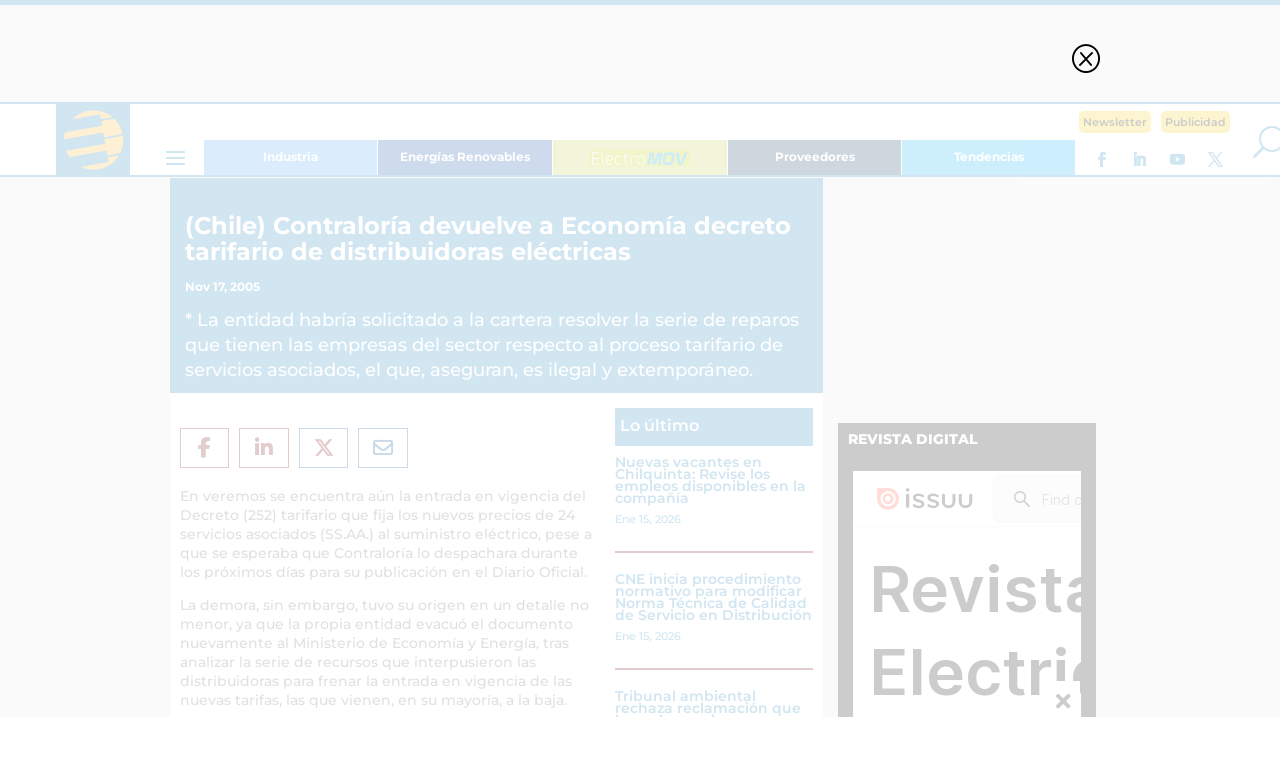

--- FILE ---
content_type: text/html; charset=UTF-8
request_url: https://www.revistaei.cl/chile-contraloria-devuelve-a-economia-decreto-tarifario-de-distribuidoras-electricas/
body_size: 28043
content:
<!DOCTYPE html>
<html lang="es">
<head>
<meta charset="UTF-8" />
<meta http-equiv="X-UA-Compatible" content="IE=edge">
<link rel="pingback" href="https://www.revistaei.cl/xmlrpc.php" />
<script type="text/javascript">
document.documentElement.className = 'js';
</script>
<script async src="https://securepubads.g.doubleclick.net/tag/js/gpt.js"></script>
<!-- ESKHIS_N -->
<script>
window.googletag = window.googletag || {cmd: []};
googletag.cmd.push(function() {
googletag.defineSlot('/18588809/ESKHIS_N', [120, 600], 'div-gpt-ad-1709051611372-0').addService(googletag.pubads());
googletag.pubads().enableSingleRequest();
googletag.enableServices();
});
</script>
<!-- ESKHDS_N -->
<script>
window.googletag = window.googletag || {cmd: []};
googletag.cmd.push(function() {
googletag.defineSlot('/18588809/ESKHDS_N', [120, 600], 'div-gpt-ad-1709051672815-0').addService(googletag.pubads());
googletag.pubads().enableSingleRequest();
googletag.enableServices();
});
</script>
<!-- ESKHII_N -->
<script>
window.googletag = window.googletag || {cmd: []};
googletag.cmd.push(function() {
googletag.defineSlot('/18588809/ESKHII_N', [120, 600], 'div-gpt-ad-1709051807008-0').addService(googletag.pubads());
googletag.pubads().enableSingleRequest();
googletag.enableServices();
});
</script>
<!-- ESKHDI_N -->
<script>
window.googletag = window.googletag || {cmd: []};
googletag.cmd.push(function() {
googletag.defineSlot('/18588809/ESKHDI_N', [120, 600], 'div-gpt-ad-1709051866647-0').addService(googletag.pubads());
googletag.pubads().enableSingleRequest();
googletag.enableServices();
});
</script>
<!-- EHINTER_V2 -->
<script>
window.googletag = window.googletag || {cmd: []};
googletag.cmd.push(function() {
googletag.defineSlot('/18588809/INTER_ELECTRICIDAD', [750, 550], 'div-gpt-ad-1709654107062-0').addService(googletag.pubads());
googletag.pubads().enableSingleRequest();
googletag.enableServices();
});
</script>
<script>
window.googletag = window.googletag || {cmd: []};
googletag.cmd.push(function() {
googletag.defineSlot('/18588809/INTER_ELEC_M', [300, 480], 'div-gpt-ad-1709654263005-0').addService(googletag.pubads());
googletag.pubads().enableSingleRequest();
googletag.enableServices();
});
</script>
<script>
window.googletag = window.googletag || {cmd: []};
googletag.cmd.push(function() {
googletag.defineSlot('/18588809/EILB_V2', [700, 70], 'div-gpt-ad-1745443765112-0').addService(googletag.pubads());
googletag.pubads().enableSingleRequest();
googletag.enableServices();
});
</script>
<!-- EILB_V2 -->
<script>
window.googletag = window.googletag || {cmd: []};
googletag.cmd.push(function() {
googletag.defineSlot('/18588809/EILB_V2', [700, 70], 'div-gpt-ad-1709052154515-0').addService(googletag.pubads());
googletag.pubads().enableSingleRequest();
googletag.enableServices();
});
</script>
<!-- EIMLB_V2 -->
<script>
window.googletag = window.googletag || {cmd: []};
googletag.cmd.push(function() {
googletag.defineSlot('/18588809/EIMLB_V2', [350, 50], 'div-gpt-ad-1709059505401-0').addService(googletag.pubads());
googletag.pubads().enableSingleRequest();
googletag.enableServices();
});
</script>
<!-- EIMR1_V2 -->
<script>
window.googletag = window.googletag || {cmd: []};
googletag.cmd.push(function() {
googletag.defineSlot('/18588809/EIMR1_V2', [228, 280], 'div-gpt-ad-1709052604470-0').addService(googletag.pubads());
googletag.pubads().enableSingleRequest();
googletag.enableServices();
});
</script>
<!-- EIMR2_V2 -->
<script>
window.googletag = window.googletag || {cmd: []};
googletag.cmd.push(function() {
googletag.defineSlot('/18588809/EIMR2_V2', [228, 280], 'div-gpt-ad-1709055147555-0').addService(googletag.pubads());
googletag.pubads().enableSingleRequest();
googletag.enableServices();
});
</script>
<!-- EIMMR1_V2 -->
<script>
window.googletag = window.googletag || {cmd: []};
googletag.cmd.push(function() {
googletag.defineSlot('/18588809/EIMMR1_V2', [300, 250], 'div-gpt-ad-1709059650651-0').addService(googletag.pubads());
googletag.pubads().enableSingleRequest();
googletag.enableServices();
});
</script>
<!-- EIMMR2_V2 -->
<script>
window.googletag = window.googletag || {cmd: []};
googletag.cmd.push(function() {
googletag.defineSlot('/18588809/EIMMR2_V2', [300, 250], 'div-gpt-ad-1709059756294-0').addService(googletag.pubads());
googletag.pubads().enableSingleRequest();
googletag.enableServices();
});
</script>
<!-- EIMMR3_V2 -->
<script>
window.googletag = window.googletag || {cmd: []};
googletag.cmd.push(function() {
googletag.defineSlot('/18588809/EIMMR3_V2', [300, 250], 'div-gpt-ad-1709059878644-0').addService(googletag.pubads());
googletag.pubads().enableSingleRequest();
googletag.enableServices();
});
</script>
<!-- EITMR_V2 -->
<script>
window.googletag = window.googletag || {cmd: []};
googletag.cmd.push(function() {
googletag.defineSlot('/18588809/EITMR_V2', [258, 215], 'div-gpt-ad-1709052298915-0').addService(googletag.pubads());
googletag.pubads().enableSingleRequest();
googletag.enableServices();
});
</script>
<!-- EIBR_V2 -->
<script>
window.googletag = window.googletag || {cmd: []};
googletag.cmd.push(function() {
googletag.defineSlot('/18588809/EIBR_V2', [258, 500], 'div-gpt-ad-1709052423511-0').addService(googletag.pubads());
googletag.pubads().enableSingleRequest();
googletag.enableServices();
});
</script>
<!-- MISB1_V2 -->
<script>
window.googletag = window.googletag || {cmd: []};
googletag.cmd.push(function() {
googletag.defineSlot('/18588809/EISB1_V2', [940, 250], 'div-gpt-ad-1709055283198-0').addService(googletag.pubads());
googletag.pubads().enableSingleRequest();
googletag.enableServices();
});
</script>
<!-- EISB1_V2 -->	
<script>
window.googletag = window.googletag || {cmd: []};
googletag.cmd.push(function() {
googletag.defineSlot('/18588809/EISB1_V2', [940, 250], 'div-gpt-ad-1709055283198-0').addService(googletag.pubads());
googletag.pubads().enableSingleRequest();
googletag.enableServices();
});
</script>
<!-- EHFSB_V2 -->
<script>
window.googletag = window.googletag || {cmd: []};
googletag.cmd.push(function() {
googletag.defineSlot('/18588809/EHFSB_V2', [940, 166], 'div-gpt-ad-1709055364274-0').addService(googletag.pubads());
googletag.pubads().enableSingleRequest();
googletag.enableServices();
});
</script>
<!-- EHMFSB_V2 -->
<script>
window.googletag = window.googletag || {cmd: []};
googletag.cmd.push(function() {
googletag.defineSlot('/18588809/EHMFSB_V2', [300, 100], 'div-gpt-ad-1709059092834-0').addService(googletag.pubads());
googletag.pubads().enableSingleRequest();
googletag.enableServices();
});
</script>
<!-- EILFSB_V2 -->
<script>
window.googletag = window.googletag || {cmd: []};
googletag.cmd.push(function() {
googletag.defineSlot('/18588809/EILFSB_V2', [940, 170], 'div-gpt-ad-1744824043761-0').addService(googletag.pubads());
googletag.pubads().enableSingleRequest();
googletag.enableServices();
});
</script>
<!-- EIMFSB_V2 -->
<script>
window.googletag = window.googletag || {cmd: []};
googletag.cmd.push(function() {
googletag.defineSlot('/18588809/EIMFSB_V2', [300, 100], 'div-gpt-ad-1744825663772-0').addService(googletag.pubads());
googletag.pubads().enableSingleRequest();
googletag.enableServices();
});
</script>
<link rel="preconnect" href="https://fonts.gstatic.com" crossorigin /><style id="et-builder-googlefonts-cached-inline">/* Original: https://fonts.googleapis.com/css?family=Montserrat:100,200,300,regular,500,600,700,800,900,100italic,200italic,300italic,italic,500italic,600italic,700italic,800italic,900italic&#038;subset=latin,latin-ext&#038;display=swap *//* User Agent: Mozilla/5.0 (Unknown; Linux x86_64) AppleWebKit/538.1 (KHTML, like Gecko) Safari/538.1 Daum/4.1 */@font-face {font-family: 'Montserrat';font-style: italic;font-weight: 100;font-display: swap;src: url(https://fonts.gstatic.com/s/montserrat/v31/JTUFjIg1_i6t8kCHKm459Wx7xQYXK0vOoz6jq6R8WXZ0ow.ttf) format('truetype');}@font-face {font-family: 'Montserrat';font-style: italic;font-weight: 200;font-display: swap;src: url(https://fonts.gstatic.com/s/montserrat/v31/JTUFjIg1_i6t8kCHKm459Wx7xQYXK0vOoz6jqyR9WXZ0ow.ttf) format('truetype');}@font-face {font-family: 'Montserrat';font-style: italic;font-weight: 300;font-display: swap;src: url(https://fonts.gstatic.com/s/montserrat/v31/JTUFjIg1_i6t8kCHKm459Wx7xQYXK0vOoz6jq_p9WXZ0ow.ttf) format('truetype');}@font-face {font-family: 'Montserrat';font-style: italic;font-weight: 400;font-display: swap;src: url(https://fonts.gstatic.com/s/montserrat/v31/JTUFjIg1_i6t8kCHKm459Wx7xQYXK0vOoz6jq6R9WXZ0ow.ttf) format('truetype');}@font-face {font-family: 'Montserrat';font-style: italic;font-weight: 500;font-display: swap;src: url(https://fonts.gstatic.com/s/montserrat/v31/JTUFjIg1_i6t8kCHKm459Wx7xQYXK0vOoz6jq5Z9WXZ0ow.ttf) format('truetype');}@font-face {font-family: 'Montserrat';font-style: italic;font-weight: 600;font-display: swap;src: url(https://fonts.gstatic.com/s/montserrat/v31/JTUFjIg1_i6t8kCHKm459Wx7xQYXK0vOoz6jq3p6WXZ0ow.ttf) format('truetype');}@font-face {font-family: 'Montserrat';font-style: italic;font-weight: 700;font-display: swap;src: url(https://fonts.gstatic.com/s/montserrat/v31/JTUFjIg1_i6t8kCHKm459Wx7xQYXK0vOoz6jq0N6WXZ0ow.ttf) format('truetype');}@font-face {font-family: 'Montserrat';font-style: italic;font-weight: 800;font-display: swap;src: url(https://fonts.gstatic.com/s/montserrat/v31/JTUFjIg1_i6t8kCHKm459Wx7xQYXK0vOoz6jqyR6WXZ0ow.ttf) format('truetype');}@font-face {font-family: 'Montserrat';font-style: italic;font-weight: 900;font-display: swap;src: url(https://fonts.gstatic.com/s/montserrat/v31/JTUFjIg1_i6t8kCHKm459Wx7xQYXK0vOoz6jqw16WXZ0ow.ttf) format('truetype');}@font-face {font-family: 'Montserrat';font-style: normal;font-weight: 100;font-display: swap;src: url(https://fonts.gstatic.com/s/montserrat/v31/JTUHjIg1_i6t8kCHKm4532VJOt5-QNFgpCtr6Xw3aX8.ttf) format('truetype');}@font-face {font-family: 'Montserrat';font-style: normal;font-weight: 200;font-display: swap;src: url(https://fonts.gstatic.com/s/montserrat/v31/JTUHjIg1_i6t8kCHKm4532VJOt5-QNFgpCvr6Hw3aX8.ttf) format('truetype');}@font-face {font-family: 'Montserrat';font-style: normal;font-weight: 300;font-display: swap;src: url(https://fonts.gstatic.com/s/montserrat/v31/JTUHjIg1_i6t8kCHKm4532VJOt5-QNFgpCs16Hw3aX8.ttf) format('truetype');}@font-face {font-family: 'Montserrat';font-style: normal;font-weight: 400;font-display: swap;src: url(https://fonts.gstatic.com/s/montserrat/v31/JTUHjIg1_i6t8kCHKm4532VJOt5-QNFgpCtr6Hw3aX8.ttf) format('truetype');}@font-face {font-family: 'Montserrat';font-style: normal;font-weight: 500;font-display: swap;src: url(https://fonts.gstatic.com/s/montserrat/v31/JTUHjIg1_i6t8kCHKm4532VJOt5-QNFgpCtZ6Hw3aX8.ttf) format('truetype');}@font-face {font-family: 'Montserrat';font-style: normal;font-weight: 600;font-display: swap;src: url(https://fonts.gstatic.com/s/montserrat/v31/JTUHjIg1_i6t8kCHKm4532VJOt5-QNFgpCu173w3aX8.ttf) format('truetype');}@font-face {font-family: 'Montserrat';font-style: normal;font-weight: 700;font-display: swap;src: url(https://fonts.gstatic.com/s/montserrat/v31/JTUHjIg1_i6t8kCHKm4532VJOt5-QNFgpCuM73w3aX8.ttf) format('truetype');}@font-face {font-family: 'Montserrat';font-style: normal;font-weight: 800;font-display: swap;src: url(https://fonts.gstatic.com/s/montserrat/v31/JTUHjIg1_i6t8kCHKm4532VJOt5-QNFgpCvr73w3aX8.ttf) format('truetype');}@font-face {font-family: 'Montserrat';font-style: normal;font-weight: 900;font-display: swap;src: url(https://fonts.gstatic.com/s/montserrat/v31/JTUHjIg1_i6t8kCHKm4532VJOt5-QNFgpCvC73w3aX8.ttf) format('truetype');}/* User Agent: Mozilla/5.0 (Windows NT 6.1; WOW64; rv:27.0) Gecko/20100101 Firefox/27.0 */@font-face {font-family: 'Montserrat';font-style: italic;font-weight: 100;font-display: swap;src: url(https://fonts.gstatic.com/l/font?kit=JTUFjIg1_i6t8kCHKm459Wx7xQYXK0vOoz6jq6R8WXZ0oA&skey=2d3c1187d5eede0f&v=v31) format('woff');}@font-face {font-family: 'Montserrat';font-style: italic;font-weight: 200;font-display: swap;src: url(https://fonts.gstatic.com/l/font?kit=JTUFjIg1_i6t8kCHKm459Wx7xQYXK0vOoz6jqyR9WXZ0oA&skey=2d3c1187d5eede0f&v=v31) format('woff');}@font-face {font-family: 'Montserrat';font-style: italic;font-weight: 300;font-display: swap;src: url(https://fonts.gstatic.com/l/font?kit=JTUFjIg1_i6t8kCHKm459Wx7xQYXK0vOoz6jq_p9WXZ0oA&skey=2d3c1187d5eede0f&v=v31) format('woff');}@font-face {font-family: 'Montserrat';font-style: italic;font-weight: 400;font-display: swap;src: url(https://fonts.gstatic.com/l/font?kit=JTUFjIg1_i6t8kCHKm459Wx7xQYXK0vOoz6jq6R9WXZ0oA&skey=2d3c1187d5eede0f&v=v31) format('woff');}@font-face {font-family: 'Montserrat';font-style: italic;font-weight: 500;font-display: swap;src: url(https://fonts.gstatic.com/l/font?kit=JTUFjIg1_i6t8kCHKm459Wx7xQYXK0vOoz6jq5Z9WXZ0oA&skey=2d3c1187d5eede0f&v=v31) format('woff');}@font-face {font-family: 'Montserrat';font-style: italic;font-weight: 600;font-display: swap;src: url(https://fonts.gstatic.com/l/font?kit=JTUFjIg1_i6t8kCHKm459Wx7xQYXK0vOoz6jq3p6WXZ0oA&skey=2d3c1187d5eede0f&v=v31) format('woff');}@font-face {font-family: 'Montserrat';font-style: italic;font-weight: 700;font-display: swap;src: url(https://fonts.gstatic.com/l/font?kit=JTUFjIg1_i6t8kCHKm459Wx7xQYXK0vOoz6jq0N6WXZ0oA&skey=2d3c1187d5eede0f&v=v31) format('woff');}@font-face {font-family: 'Montserrat';font-style: italic;font-weight: 800;font-display: swap;src: url(https://fonts.gstatic.com/l/font?kit=JTUFjIg1_i6t8kCHKm459Wx7xQYXK0vOoz6jqyR6WXZ0oA&skey=2d3c1187d5eede0f&v=v31) format('woff');}@font-face {font-family: 'Montserrat';font-style: italic;font-weight: 900;font-display: swap;src: url(https://fonts.gstatic.com/l/font?kit=JTUFjIg1_i6t8kCHKm459Wx7xQYXK0vOoz6jqw16WXZ0oA&skey=2d3c1187d5eede0f&v=v31) format('woff');}@font-face {font-family: 'Montserrat';font-style: normal;font-weight: 100;font-display: swap;src: url(https://fonts.gstatic.com/l/font?kit=JTUHjIg1_i6t8kCHKm4532VJOt5-QNFgpCtr6Xw3aXw&skey=7bc19f711c0de8f&v=v31) format('woff');}@font-face {font-family: 'Montserrat';font-style: normal;font-weight: 200;font-display: swap;src: url(https://fonts.gstatic.com/l/font?kit=JTUHjIg1_i6t8kCHKm4532VJOt5-QNFgpCvr6Hw3aXw&skey=7bc19f711c0de8f&v=v31) format('woff');}@font-face {font-family: 'Montserrat';font-style: normal;font-weight: 300;font-display: swap;src: url(https://fonts.gstatic.com/l/font?kit=JTUHjIg1_i6t8kCHKm4532VJOt5-QNFgpCs16Hw3aXw&skey=7bc19f711c0de8f&v=v31) format('woff');}@font-face {font-family: 'Montserrat';font-style: normal;font-weight: 400;font-display: swap;src: url(https://fonts.gstatic.com/l/font?kit=JTUHjIg1_i6t8kCHKm4532VJOt5-QNFgpCtr6Hw3aXw&skey=7bc19f711c0de8f&v=v31) format('woff');}@font-face {font-family: 'Montserrat';font-style: normal;font-weight: 500;font-display: swap;src: url(https://fonts.gstatic.com/l/font?kit=JTUHjIg1_i6t8kCHKm4532VJOt5-QNFgpCtZ6Hw3aXw&skey=7bc19f711c0de8f&v=v31) format('woff');}@font-face {font-family: 'Montserrat';font-style: normal;font-weight: 600;font-display: swap;src: url(https://fonts.gstatic.com/l/font?kit=JTUHjIg1_i6t8kCHKm4532VJOt5-QNFgpCu173w3aXw&skey=7bc19f711c0de8f&v=v31) format('woff');}@font-face {font-family: 'Montserrat';font-style: normal;font-weight: 700;font-display: swap;src: url(https://fonts.gstatic.com/l/font?kit=JTUHjIg1_i6t8kCHKm4532VJOt5-QNFgpCuM73w3aXw&skey=7bc19f711c0de8f&v=v31) format('woff');}@font-face {font-family: 'Montserrat';font-style: normal;font-weight: 800;font-display: swap;src: url(https://fonts.gstatic.com/l/font?kit=JTUHjIg1_i6t8kCHKm4532VJOt5-QNFgpCvr73w3aXw&skey=7bc19f711c0de8f&v=v31) format('woff');}@font-face {font-family: 'Montserrat';font-style: normal;font-weight: 900;font-display: swap;src: url(https://fonts.gstatic.com/l/font?kit=JTUHjIg1_i6t8kCHKm4532VJOt5-QNFgpCvC73w3aXw&skey=7bc19f711c0de8f&v=v31) format('woff');}/* User Agent: Mozilla/5.0 (Windows NT 6.3; rv:39.0) Gecko/20100101 Firefox/39.0 */@font-face {font-family: 'Montserrat';font-style: italic;font-weight: 100;font-display: swap;src: url(https://fonts.gstatic.com/s/montserrat/v31/JTUFjIg1_i6t8kCHKm459Wx7xQYXK0vOoz6jq6R8WXZ0pg.woff2) format('woff2');}@font-face {font-family: 'Montserrat';font-style: italic;font-weight: 200;font-display: swap;src: url(https://fonts.gstatic.com/s/montserrat/v31/JTUFjIg1_i6t8kCHKm459Wx7xQYXK0vOoz6jqyR9WXZ0pg.woff2) format('woff2');}@font-face {font-family: 'Montserrat';font-style: italic;font-weight: 300;font-display: swap;src: url(https://fonts.gstatic.com/s/montserrat/v31/JTUFjIg1_i6t8kCHKm459Wx7xQYXK0vOoz6jq_p9WXZ0pg.woff2) format('woff2');}@font-face {font-family: 'Montserrat';font-style: italic;font-weight: 400;font-display: swap;src: url(https://fonts.gstatic.com/s/montserrat/v31/JTUFjIg1_i6t8kCHKm459Wx7xQYXK0vOoz6jq6R9WXZ0pg.woff2) format('woff2');}@font-face {font-family: 'Montserrat';font-style: italic;font-weight: 500;font-display: swap;src: url(https://fonts.gstatic.com/s/montserrat/v31/JTUFjIg1_i6t8kCHKm459Wx7xQYXK0vOoz6jq5Z9WXZ0pg.woff2) format('woff2');}@font-face {font-family: 'Montserrat';font-style: italic;font-weight: 600;font-display: swap;src: url(https://fonts.gstatic.com/s/montserrat/v31/JTUFjIg1_i6t8kCHKm459Wx7xQYXK0vOoz6jq3p6WXZ0pg.woff2) format('woff2');}@font-face {font-family: 'Montserrat';font-style: italic;font-weight: 700;font-display: swap;src: url(https://fonts.gstatic.com/s/montserrat/v31/JTUFjIg1_i6t8kCHKm459Wx7xQYXK0vOoz6jq0N6WXZ0pg.woff2) format('woff2');}@font-face {font-family: 'Montserrat';font-style: italic;font-weight: 800;font-display: swap;src: url(https://fonts.gstatic.com/s/montserrat/v31/JTUFjIg1_i6t8kCHKm459Wx7xQYXK0vOoz6jqyR6WXZ0pg.woff2) format('woff2');}@font-face {font-family: 'Montserrat';font-style: italic;font-weight: 900;font-display: swap;src: url(https://fonts.gstatic.com/s/montserrat/v31/JTUFjIg1_i6t8kCHKm459Wx7xQYXK0vOoz6jqw16WXZ0pg.woff2) format('woff2');}@font-face {font-family: 'Montserrat';font-style: normal;font-weight: 100;font-display: swap;src: url(https://fonts.gstatic.com/s/montserrat/v31/JTUHjIg1_i6t8kCHKm4532VJOt5-QNFgpCtr6Xw3aXo.woff2) format('woff2');}@font-face {font-family: 'Montserrat';font-style: normal;font-weight: 200;font-display: swap;src: url(https://fonts.gstatic.com/s/montserrat/v31/JTUHjIg1_i6t8kCHKm4532VJOt5-QNFgpCvr6Hw3aXo.woff2) format('woff2');}@font-face {font-family: 'Montserrat';font-style: normal;font-weight: 300;font-display: swap;src: url(https://fonts.gstatic.com/s/montserrat/v31/JTUHjIg1_i6t8kCHKm4532VJOt5-QNFgpCs16Hw3aXo.woff2) format('woff2');}@font-face {font-family: 'Montserrat';font-style: normal;font-weight: 400;font-display: swap;src: url(https://fonts.gstatic.com/s/montserrat/v31/JTUHjIg1_i6t8kCHKm4532VJOt5-QNFgpCtr6Hw3aXo.woff2) format('woff2');}@font-face {font-family: 'Montserrat';font-style: normal;font-weight: 500;font-display: swap;src: url(https://fonts.gstatic.com/s/montserrat/v31/JTUHjIg1_i6t8kCHKm4532VJOt5-QNFgpCtZ6Hw3aXo.woff2) format('woff2');}@font-face {font-family: 'Montserrat';font-style: normal;font-weight: 600;font-display: swap;src: url(https://fonts.gstatic.com/s/montserrat/v31/JTUHjIg1_i6t8kCHKm4532VJOt5-QNFgpCu173w3aXo.woff2) format('woff2');}@font-face {font-family: 'Montserrat';font-style: normal;font-weight: 700;font-display: swap;src: url(https://fonts.gstatic.com/s/montserrat/v31/JTUHjIg1_i6t8kCHKm4532VJOt5-QNFgpCuM73w3aXo.woff2) format('woff2');}@font-face {font-family: 'Montserrat';font-style: normal;font-weight: 800;font-display: swap;src: url(https://fonts.gstatic.com/s/montserrat/v31/JTUHjIg1_i6t8kCHKm4532VJOt5-QNFgpCvr73w3aXo.woff2) format('woff2');}@font-face {font-family: 'Montserrat';font-style: normal;font-weight: 900;font-display: swap;src: url(https://fonts.gstatic.com/s/montserrat/v31/JTUHjIg1_i6t8kCHKm4532VJOt5-QNFgpCvC73w3aXo.woff2) format('woff2');}</style><meta name='robots' content='index, follow, max-image-preview:large, max-snippet:-1, max-video-preview:-1' />
<script type="text/javascript">
let jqueryParams=[],jQuery=function(r){return jqueryParams=[...jqueryParams,r],jQuery},$=function(r){return jqueryParams=[...jqueryParams,r],$};window.jQuery=jQuery,window.$=jQuery;let customHeadScripts=!1;jQuery.fn=jQuery.prototype={},$.fn=jQuery.prototype={},jQuery.noConflict=function(r){if(window.jQuery)return jQuery=window.jQuery,$=window.jQuery,customHeadScripts=!0,jQuery.noConflict},jQuery.ready=function(r){jqueryParams=[...jqueryParams,r]},$.ready=function(r){jqueryParams=[...jqueryParams,r]},jQuery.load=function(r){jqueryParams=[...jqueryParams,r]},$.load=function(r){jqueryParams=[...jqueryParams,r]},jQuery.fn.ready=function(r){jqueryParams=[...jqueryParams,r]},$.fn.ready=function(r){jqueryParams=[...jqueryParams,r]};</script>
<!-- This site is optimized with the Yoast SEO plugin v26.7 - https://yoast.com/wordpress/plugins/seo/ -->
<title>(Chile) Contraloría devuelve a Economía decreto tarifario de distribuidoras eléctricas - Revista Electricidad</title>
<meta name="description" content="* La entidad habría solicitado a la cartera resolver la serie de reparos que tienen las empresas del sector respecto al proceso tarifario de servicios asociados, el que, aseguran, es ilegal y extemporáneo." />
<link rel="canonical" href="https://www.revistaei.cl/chile-contraloria-devuelve-a-economia-decreto-tarifario-de-distribuidoras-electricas/" />
<meta property="og:locale" content="es_ES" />
<meta property="og:type" content="article" />
<meta property="og:title" content="(Chile) Contraloría devuelve a Economía decreto tarifario de distribuidoras eléctricas - Revista Electricidad" />
<meta property="og:description" content="* La entidad habría solicitado a la cartera resolver la serie de reparos que tienen las empresas del sector respecto al proceso tarifario de servicios asociados, el que, aseguran, es ilegal y extemporáneo." />
<meta property="og:url" content="https://www.revistaei.cl/chile-contraloria-devuelve-a-economia-decreto-tarifario-de-distribuidoras-electricas/" />
<meta property="og:site_name" content="Revista Electricidad" />
<meta property="article:published_time" content="2005-11-18T01:11:02+00:00" />
<meta name="twitter:card" content="summary_large_image" />
<meta name="twitter:label1" content="Tiempo de lectura" />
<meta name="twitter:data1" content="2 minutos" />
<script type="application/ld+json" class="yoast-schema-graph">{"@context":"https://schema.org","@graph":[{"@type":"Article","@id":"https://www.revistaei.cl/chile-contraloria-devuelve-a-economia-decreto-tarifario-de-distribuidoras-electricas/#article","isPartOf":{"@id":"https://www.revistaei.cl/chile-contraloria-devuelve-a-economia-decreto-tarifario-de-distribuidoras-electricas/"},"author":{"name":"","@id":""},"headline":"(Chile) Contraloría devuelve a Economía decreto tarifario de distribuidoras eléctricas","datePublished":"2005-11-18T01:11:02+00:00","mainEntityOfPage":{"@id":"https://www.revistaei.cl/chile-contraloria-devuelve-a-economia-decreto-tarifario-de-distribuidoras-electricas/"},"wordCount":402,"commentCount":0,"articleSection":["Industria"],"inLanguage":"es","potentialAction":[{"@type":"CommentAction","name":"Comment","target":["https://www.revistaei.cl/chile-contraloria-devuelve-a-economia-decreto-tarifario-de-distribuidoras-electricas/#respond"]}]},{"@type":"WebPage","@id":"https://www.revistaei.cl/chile-contraloria-devuelve-a-economia-decreto-tarifario-de-distribuidoras-electricas/","url":"https://www.revistaei.cl/chile-contraloria-devuelve-a-economia-decreto-tarifario-de-distribuidoras-electricas/","name":"(Chile) Contraloría devuelve a Economía decreto tarifario de distribuidoras eléctricas - Revista Electricidad","isPartOf":{"@id":"https://www.revistaei.cl/#website"},"datePublished":"2005-11-18T01:11:02+00:00","author":{"@id":""},"description":"* La entidad habría solicitado a la cartera resolver la serie de reparos que tienen las empresas del sector respecto al proceso tarifario de servicios asociados, el que, aseguran, es ilegal y extemporáneo.","breadcrumb":{"@id":"https://www.revistaei.cl/chile-contraloria-devuelve-a-economia-decreto-tarifario-de-distribuidoras-electricas/#breadcrumb"},"inLanguage":"es","potentialAction":[{"@type":"ReadAction","target":["https://www.revistaei.cl/chile-contraloria-devuelve-a-economia-decreto-tarifario-de-distribuidoras-electricas/"]}]},{"@type":"BreadcrumbList","@id":"https://www.revistaei.cl/chile-contraloria-devuelve-a-economia-decreto-tarifario-de-distribuidoras-electricas/#breadcrumb","itemListElement":[{"@type":"ListItem","position":1,"name":"Portada","item":"https://www.revistaei.cl/"},{"@type":"ListItem","position":2,"name":"(Chile) Contraloría devuelve a Economía decreto tarifario de distribuidoras eléctricas"}]},{"@type":"WebSite","@id":"https://www.revistaei.cl/#website","url":"https://www.revistaei.cl/","name":"Revista Electricidad","description":"Revista Electricidad","potentialAction":[{"@type":"SearchAction","target":{"@type":"EntryPoint","urlTemplate":"https://www.revistaei.cl/?s={search_term_string}"},"query-input":{"@type":"PropertyValueSpecification","valueRequired":true,"valueName":"search_term_string"}}],"inLanguage":"es"}]}</script>
<!-- / Yoast SEO plugin. -->
<link rel="alternate" type="application/rss+xml" title="Revista Electricidad &raquo; Feed" href="https://www.revistaei.cl/feed/" />
<link rel="alternate" type="application/rss+xml" title="Revista Electricidad &raquo; Feed de los comentarios" href="https://www.revistaei.cl/comments/feed/" />
<script type="text/javascript" id="wpp-js" src="https://www.revistaei.cl/wp-content/plugins/wordpress-popular-posts/assets/js/wpp.js?ver=7.3.6" data-sampling="0" data-sampling-rate="100" data-api-url="https://www.revistaei.cl/wp-json/wordpress-popular-posts" data-post-id="14546" data-token="4e498c9f0d" data-lang="0" data-debug="1"></script>
<link rel="alternate" type="application/rss+xml" title="Revista Electricidad &raquo; Comentario (Chile) Contraloría devuelve a Economía decreto tarifario de distribuidoras eléctricas del feed" href="https://www.revistaei.cl/chile-contraloria-devuelve-a-economia-decreto-tarifario-de-distribuidoras-electricas/feed/" />
<link rel="alternate" title="oEmbed (JSON)" type="application/json+oembed" href="https://www.revistaei.cl/wp-json/oembed/1.0/embed?url=https%3A%2F%2Fwww.revistaei.cl%2Fchile-contraloria-devuelve-a-economia-decreto-tarifario-de-distribuidoras-electricas%2F" />
<link rel="alternate" title="oEmbed (XML)" type="text/xml+oembed" href="https://www.revistaei.cl/wp-json/oembed/1.0/embed?url=https%3A%2F%2Fwww.revistaei.cl%2Fchile-contraloria-devuelve-a-economia-decreto-tarifario-de-distribuidoras-electricas%2F&#038;format=xml" />
<meta content="Divi-child v.4.23.4" name="generator"/><style id='wp-block-library-inline-css' type='text/css'>
:root{
--wp-block-synced-color:#7a00df;
--wp-block-synced-color--rgb:122, 0, 223;
--wp-bound-block-color:var(--wp-block-synced-color);
--wp-editor-canvas-background:#ddd;
--wp-admin-theme-color:#007cba;
--wp-admin-theme-color--rgb:0, 124, 186;
--wp-admin-theme-color-darker-10:#006ba1;
--wp-admin-theme-color-darker-10--rgb:0, 107, 160.5;
--wp-admin-theme-color-darker-20:#005a87;
--wp-admin-theme-color-darker-20--rgb:0, 90, 135;
--wp-admin-border-width-focus:2px;
}
@media (min-resolution:192dpi){
:root{
--wp-admin-border-width-focus:1.5px;
}
}
.wp-element-button{
cursor:pointer;
}
:root .has-very-light-gray-background-color{
background-color:#eee;
}
:root .has-very-dark-gray-background-color{
background-color:#313131;
}
:root .has-very-light-gray-color{
color:#eee;
}
:root .has-very-dark-gray-color{
color:#313131;
}
:root .has-vivid-green-cyan-to-vivid-cyan-blue-gradient-background{
background:linear-gradient(135deg, #00d084, #0693e3);
}
:root .has-purple-crush-gradient-background{
background:linear-gradient(135deg, #34e2e4, #4721fb 50%, #ab1dfe);
}
:root .has-hazy-dawn-gradient-background{
background:linear-gradient(135deg, #faaca8, #dad0ec);
}
:root .has-subdued-olive-gradient-background{
background:linear-gradient(135deg, #fafae1, #67a671);
}
:root .has-atomic-cream-gradient-background{
background:linear-gradient(135deg, #fdd79a, #004a59);
}
:root .has-nightshade-gradient-background{
background:linear-gradient(135deg, #330968, #31cdcf);
}
:root .has-midnight-gradient-background{
background:linear-gradient(135deg, #020381, #2874fc);
}
:root{
--wp--preset--font-size--normal:16px;
--wp--preset--font-size--huge:42px;
}
.has-regular-font-size{
font-size:1em;
}
.has-larger-font-size{
font-size:2.625em;
}
.has-normal-font-size{
font-size:var(--wp--preset--font-size--normal);
}
.has-huge-font-size{
font-size:var(--wp--preset--font-size--huge);
}
.has-text-align-center{
text-align:center;
}
.has-text-align-left{
text-align:left;
}
.has-text-align-right{
text-align:right;
}
.has-fit-text{
white-space:nowrap !important;
}
#end-resizable-editor-section{
display:none;
}
.aligncenter{
clear:both;
}
.items-justified-left{
justify-content:flex-start;
}
.items-justified-center{
justify-content:center;
}
.items-justified-right{
justify-content:flex-end;
}
.items-justified-space-between{
justify-content:space-between;
}
.screen-reader-text{
border:0;
clip-path:inset(50%);
height:1px;
margin:-1px;
overflow:hidden;
padding:0;
position:absolute;
width:1px;
word-wrap:normal !important;
}
.screen-reader-text:focus{
background-color:#ddd;
clip-path:none;
color:#444;
display:block;
font-size:1em;
height:auto;
left:5px;
line-height:normal;
padding:15px 23px 14px;
text-decoration:none;
top:5px;
width:auto;
z-index:100000;
}
html :where(.has-border-color){
border-style:solid;
}
html :where([style*=border-top-color]){
border-top-style:solid;
}
html :where([style*=border-right-color]){
border-right-style:solid;
}
html :where([style*=border-bottom-color]){
border-bottom-style:solid;
}
html :where([style*=border-left-color]){
border-left-style:solid;
}
html :where([style*=border-width]){
border-style:solid;
}
html :where([style*=border-top-width]){
border-top-style:solid;
}
html :where([style*=border-right-width]){
border-right-style:solid;
}
html :where([style*=border-bottom-width]){
border-bottom-style:solid;
}
html :where([style*=border-left-width]){
border-left-style:solid;
}
html :where(img[class*=wp-image-]){
height:auto;
max-width:100%;
}
:where(figure){
margin:0 0 1em;
}
html :where(.is-position-sticky){
--wp-admin--admin-bar--position-offset:var(--wp-admin--admin-bar--height, 0px);
}
@media screen and (max-width:600px){
html :where(.is-position-sticky){
--wp-admin--admin-bar--position-offset:0px;
}
}
/*# sourceURL=wp-block-library-inline-css */
</style><style id='global-styles-inline-css' type='text/css'>
:root{--wp--preset--aspect-ratio--square: 1;--wp--preset--aspect-ratio--4-3: 4/3;--wp--preset--aspect-ratio--3-4: 3/4;--wp--preset--aspect-ratio--3-2: 3/2;--wp--preset--aspect-ratio--2-3: 2/3;--wp--preset--aspect-ratio--16-9: 16/9;--wp--preset--aspect-ratio--9-16: 9/16;--wp--preset--color--black: #000000;--wp--preset--color--cyan-bluish-gray: #abb8c3;--wp--preset--color--white: #ffffff;--wp--preset--color--pale-pink: #f78da7;--wp--preset--color--vivid-red: #cf2e2e;--wp--preset--color--luminous-vivid-orange: #ff6900;--wp--preset--color--luminous-vivid-amber: #fcb900;--wp--preset--color--light-green-cyan: #7bdcb5;--wp--preset--color--vivid-green-cyan: #00d084;--wp--preset--color--pale-cyan-blue: #8ed1fc;--wp--preset--color--vivid-cyan-blue: #0693e3;--wp--preset--color--vivid-purple: #9b51e0;--wp--preset--gradient--vivid-cyan-blue-to-vivid-purple: linear-gradient(135deg,rgb(6,147,227) 0%,rgb(155,81,224) 100%);--wp--preset--gradient--light-green-cyan-to-vivid-green-cyan: linear-gradient(135deg,rgb(122,220,180) 0%,rgb(0,208,130) 100%);--wp--preset--gradient--luminous-vivid-amber-to-luminous-vivid-orange: linear-gradient(135deg,rgb(252,185,0) 0%,rgb(255,105,0) 100%);--wp--preset--gradient--luminous-vivid-orange-to-vivid-red: linear-gradient(135deg,rgb(255,105,0) 0%,rgb(207,46,46) 100%);--wp--preset--gradient--very-light-gray-to-cyan-bluish-gray: linear-gradient(135deg,rgb(238,238,238) 0%,rgb(169,184,195) 100%);--wp--preset--gradient--cool-to-warm-spectrum: linear-gradient(135deg,rgb(74,234,220) 0%,rgb(151,120,209) 20%,rgb(207,42,186) 40%,rgb(238,44,130) 60%,rgb(251,105,98) 80%,rgb(254,248,76) 100%);--wp--preset--gradient--blush-light-purple: linear-gradient(135deg,rgb(255,206,236) 0%,rgb(152,150,240) 100%);--wp--preset--gradient--blush-bordeaux: linear-gradient(135deg,rgb(254,205,165) 0%,rgb(254,45,45) 50%,rgb(107,0,62) 100%);--wp--preset--gradient--luminous-dusk: linear-gradient(135deg,rgb(255,203,112) 0%,rgb(199,81,192) 50%,rgb(65,88,208) 100%);--wp--preset--gradient--pale-ocean: linear-gradient(135deg,rgb(255,245,203) 0%,rgb(182,227,212) 50%,rgb(51,167,181) 100%);--wp--preset--gradient--electric-grass: linear-gradient(135deg,rgb(202,248,128) 0%,rgb(113,206,126) 100%);--wp--preset--gradient--midnight: linear-gradient(135deg,rgb(2,3,129) 0%,rgb(40,116,252) 100%);--wp--preset--font-size--small: 13px;--wp--preset--font-size--medium: 20px;--wp--preset--font-size--large: 36px;--wp--preset--font-size--x-large: 42px;--wp--preset--spacing--20: 0.44rem;--wp--preset--spacing--30: 0.67rem;--wp--preset--spacing--40: 1rem;--wp--preset--spacing--50: 1.5rem;--wp--preset--spacing--60: 2.25rem;--wp--preset--spacing--70: 3.38rem;--wp--preset--spacing--80: 5.06rem;--wp--preset--shadow--natural: 6px 6px 9px rgba(0, 0, 0, 0.2);--wp--preset--shadow--deep: 12px 12px 50px rgba(0, 0, 0, 0.4);--wp--preset--shadow--sharp: 6px 6px 0px rgba(0, 0, 0, 0.2);--wp--preset--shadow--outlined: 6px 6px 0px -3px rgb(255, 255, 255), 6px 6px rgb(0, 0, 0);--wp--preset--shadow--crisp: 6px 6px 0px rgb(0, 0, 0);}:root { --wp--style--global--content-size: 823px;--wp--style--global--wide-size: 1080px; }:where(body) { margin: 0; }.wp-site-blocks > .alignleft { float: left; margin-right: 2em; }.wp-site-blocks > .alignright { float: right; margin-left: 2em; }.wp-site-blocks > .aligncenter { justify-content: center; margin-left: auto; margin-right: auto; }:where(.is-layout-flex){gap: 0.5em;}:where(.is-layout-grid){gap: 0.5em;}.is-layout-flow > .alignleft{float: left;margin-inline-start: 0;margin-inline-end: 2em;}.is-layout-flow > .alignright{float: right;margin-inline-start: 2em;margin-inline-end: 0;}.is-layout-flow > .aligncenter{margin-left: auto !important;margin-right: auto !important;}.is-layout-constrained > .alignleft{float: left;margin-inline-start: 0;margin-inline-end: 2em;}.is-layout-constrained > .alignright{float: right;margin-inline-start: 2em;margin-inline-end: 0;}.is-layout-constrained > .aligncenter{margin-left: auto !important;margin-right: auto !important;}.is-layout-constrained > :where(:not(.alignleft):not(.alignright):not(.alignfull)){max-width: var(--wp--style--global--content-size);margin-left: auto !important;margin-right: auto !important;}.is-layout-constrained > .alignwide{max-width: var(--wp--style--global--wide-size);}body .is-layout-flex{display: flex;}.is-layout-flex{flex-wrap: wrap;align-items: center;}.is-layout-flex > :is(*, div){margin: 0;}body .is-layout-grid{display: grid;}.is-layout-grid > :is(*, div){margin: 0;}body{padding-top: 0px;padding-right: 0px;padding-bottom: 0px;padding-left: 0px;}:root :where(.wp-element-button, .wp-block-button__link){background-color: #32373c;border-width: 0;color: #fff;font-family: inherit;font-size: inherit;font-style: inherit;font-weight: inherit;letter-spacing: inherit;line-height: inherit;padding-top: calc(0.667em + 2px);padding-right: calc(1.333em + 2px);padding-bottom: calc(0.667em + 2px);padding-left: calc(1.333em + 2px);text-decoration: none;text-transform: inherit;}.has-black-color{color: var(--wp--preset--color--black) !important;}.has-cyan-bluish-gray-color{color: var(--wp--preset--color--cyan-bluish-gray) !important;}.has-white-color{color: var(--wp--preset--color--white) !important;}.has-pale-pink-color{color: var(--wp--preset--color--pale-pink) !important;}.has-vivid-red-color{color: var(--wp--preset--color--vivid-red) !important;}.has-luminous-vivid-orange-color{color: var(--wp--preset--color--luminous-vivid-orange) !important;}.has-luminous-vivid-amber-color{color: var(--wp--preset--color--luminous-vivid-amber) !important;}.has-light-green-cyan-color{color: var(--wp--preset--color--light-green-cyan) !important;}.has-vivid-green-cyan-color{color: var(--wp--preset--color--vivid-green-cyan) !important;}.has-pale-cyan-blue-color{color: var(--wp--preset--color--pale-cyan-blue) !important;}.has-vivid-cyan-blue-color{color: var(--wp--preset--color--vivid-cyan-blue) !important;}.has-vivid-purple-color{color: var(--wp--preset--color--vivid-purple) !important;}.has-black-background-color{background-color: var(--wp--preset--color--black) !important;}.has-cyan-bluish-gray-background-color{background-color: var(--wp--preset--color--cyan-bluish-gray) !important;}.has-white-background-color{background-color: var(--wp--preset--color--white) !important;}.has-pale-pink-background-color{background-color: var(--wp--preset--color--pale-pink) !important;}.has-vivid-red-background-color{background-color: var(--wp--preset--color--vivid-red) !important;}.has-luminous-vivid-orange-background-color{background-color: var(--wp--preset--color--luminous-vivid-orange) !important;}.has-luminous-vivid-amber-background-color{background-color: var(--wp--preset--color--luminous-vivid-amber) !important;}.has-light-green-cyan-background-color{background-color: var(--wp--preset--color--light-green-cyan) !important;}.has-vivid-green-cyan-background-color{background-color: var(--wp--preset--color--vivid-green-cyan) !important;}.has-pale-cyan-blue-background-color{background-color: var(--wp--preset--color--pale-cyan-blue) !important;}.has-vivid-cyan-blue-background-color{background-color: var(--wp--preset--color--vivid-cyan-blue) !important;}.has-vivid-purple-background-color{background-color: var(--wp--preset--color--vivid-purple) !important;}.has-black-border-color{border-color: var(--wp--preset--color--black) !important;}.has-cyan-bluish-gray-border-color{border-color: var(--wp--preset--color--cyan-bluish-gray) !important;}.has-white-border-color{border-color: var(--wp--preset--color--white) !important;}.has-pale-pink-border-color{border-color: var(--wp--preset--color--pale-pink) !important;}.has-vivid-red-border-color{border-color: var(--wp--preset--color--vivid-red) !important;}.has-luminous-vivid-orange-border-color{border-color: var(--wp--preset--color--luminous-vivid-orange) !important;}.has-luminous-vivid-amber-border-color{border-color: var(--wp--preset--color--luminous-vivid-amber) !important;}.has-light-green-cyan-border-color{border-color: var(--wp--preset--color--light-green-cyan) !important;}.has-vivid-green-cyan-border-color{border-color: var(--wp--preset--color--vivid-green-cyan) !important;}.has-pale-cyan-blue-border-color{border-color: var(--wp--preset--color--pale-cyan-blue) !important;}.has-vivid-cyan-blue-border-color{border-color: var(--wp--preset--color--vivid-cyan-blue) !important;}.has-vivid-purple-border-color{border-color: var(--wp--preset--color--vivid-purple) !important;}.has-vivid-cyan-blue-to-vivid-purple-gradient-background{background: var(--wp--preset--gradient--vivid-cyan-blue-to-vivid-purple) !important;}.has-light-green-cyan-to-vivid-green-cyan-gradient-background{background: var(--wp--preset--gradient--light-green-cyan-to-vivid-green-cyan) !important;}.has-luminous-vivid-amber-to-luminous-vivid-orange-gradient-background{background: var(--wp--preset--gradient--luminous-vivid-amber-to-luminous-vivid-orange) !important;}.has-luminous-vivid-orange-to-vivid-red-gradient-background{background: var(--wp--preset--gradient--luminous-vivid-orange-to-vivid-red) !important;}.has-very-light-gray-to-cyan-bluish-gray-gradient-background{background: var(--wp--preset--gradient--very-light-gray-to-cyan-bluish-gray) !important;}.has-cool-to-warm-spectrum-gradient-background{background: var(--wp--preset--gradient--cool-to-warm-spectrum) !important;}.has-blush-light-purple-gradient-background{background: var(--wp--preset--gradient--blush-light-purple) !important;}.has-blush-bordeaux-gradient-background{background: var(--wp--preset--gradient--blush-bordeaux) !important;}.has-luminous-dusk-gradient-background{background: var(--wp--preset--gradient--luminous-dusk) !important;}.has-pale-ocean-gradient-background{background: var(--wp--preset--gradient--pale-ocean) !important;}.has-electric-grass-gradient-background{background: var(--wp--preset--gradient--electric-grass) !important;}.has-midnight-gradient-background{background: var(--wp--preset--gradient--midnight) !important;}.has-small-font-size{font-size: var(--wp--preset--font-size--small) !important;}.has-medium-font-size{font-size: var(--wp--preset--font-size--medium) !important;}.has-large-font-size{font-size: var(--wp--preset--font-size--large) !important;}.has-x-large-font-size{font-size: var(--wp--preset--font-size--x-large) !important;}
/*# sourceURL=global-styles-inline-css */
</style>
<style id='core-block-supports-inline-css' type='text/css'>
/**
* Core styles: block-supports
*/
/*# sourceURL=core-block-supports-inline-css */
</style>
<!-- <link rel='stylesheet' id='contact-form-7-css' href='https://www.revistaei.cl/wp-content/plugins/contact-form-7/includes/css/styles.css?ver=6.1.4' type='text/css' media='all' /> -->
<!-- <link rel='stylesheet' id='wordpress-popular-posts-css-css' href='https://www.revistaei.cl/wp-content/plugins/wordpress-popular-posts/assets/css/wpp.css?ver=7.3.6' type='text/css' media='all' /> -->
<!-- <link rel='stylesheet' id='divi-blog-extras-styles-css' href='https://www.revistaei.cl/wp-content/plugins/divi-blog-extras/styles/style.min.css?ver=2.6.6' type='text/css' media='all' /> -->
<!-- <link rel='stylesheet' id='divi-social-sharing-buttons-styles-css' href='https://www.revistaei.cl/wp-content/plugins/divi-social-sharing-buttons/styles/style.min.css?ver=2.3.2' type='text/css' media='all' /> -->
<!-- <link rel='stylesheet' id='divi-style-parent-css' href='https://www.revistaei.cl/wp-content/themes/Divi/style-static.min.css?ver=4.27.4' type='text/css' media='all' /> -->
<!-- <link rel='stylesheet' id='divi-style-css' href='https://www.revistaei.cl/wp-content/themes/divi-child/style.css?ver=4.27.4' type='text/css' media='all' /> -->
<link rel="stylesheet" type="text/css" href="//www.revistaei.cl/wp-content/cache/wpfc-minified/qk9a22vo/cbtaa.css" media="all"/>
<link rel="https://api.w.org/" href="https://www.revistaei.cl/wp-json/" /><link rel="alternate" title="JSON" type="application/json" href="https://www.revistaei.cl/wp-json/wp/v2/posts/14546" />            <style id="wpp-loading-animation-styles">@-webkit-keyframes bgslide{from{background-position-x:0}to{background-position-x:-200%}}@keyframes bgslide{from{background-position-x:0}to{background-position-x:-200%}}.wpp-widget-block-placeholder,.wpp-shortcode-placeholder{margin:0 auto;width:60px;height:3px;background:#dd3737;background:linear-gradient(90deg,#dd3737 0%,#571313 10%,#dd3737 100%);background-size:200% auto;border-radius:3px;-webkit-animation:bgslide 1s infinite linear;animation:bgslide 1s infinite linear}</style>
<meta name="viewport" content="width=device-width, initial-scale=1.0, maximum-scale=1.0, user-scalable=0" /><link rel="icon" href="https://www.revistaei.cl/wp-content/uploads/2024/03/cropped-favicon-revistaie-1-32x32.png" sizes="32x32" />
<link rel="icon" href="https://www.revistaei.cl/wp-content/uploads/2024/03/cropped-favicon-revistaie-1-192x192.png" sizes="192x192" />
<link rel="apple-touch-icon" href="https://www.revistaei.cl/wp-content/uploads/2024/03/cropped-favicon-revistaie-1-180x180.png" />
<meta name="msapplication-TileImage" content="https://www.revistaei.cl/wp-content/uploads/2024/03/cropped-favicon-revistaie-1-270x270.png" />
<style id="et-divi-customizer-global-cached-inline-styles">body,.et_pb_column_1_2 .et_quote_content blockquote cite,.et_pb_column_1_2 .et_link_content a.et_link_main_url,.et_pb_column_1_3 .et_quote_content blockquote cite,.et_pb_column_3_8 .et_quote_content blockquote cite,.et_pb_column_1_4 .et_quote_content blockquote cite,.et_pb_blog_grid .et_quote_content blockquote cite,.et_pb_column_1_3 .et_link_content a.et_link_main_url,.et_pb_column_3_8 .et_link_content a.et_link_main_url,.et_pb_column_1_4 .et_link_content a.et_link_main_url,.et_pb_blog_grid .et_link_content a.et_link_main_url,body .et_pb_bg_layout_light .et_pb_post p,body .et_pb_bg_layout_dark .et_pb_post p{font-size:14px}.et_pb_slide_content,.et_pb_best_value{font-size:15px}.container,.et_pb_row,.et_pb_slider .et_pb_container,.et_pb_fullwidth_section .et_pb_title_container,.et_pb_fullwidth_section .et_pb_title_featured_container,.et_pb_fullwidth_header:not(.et_pb_fullscreen) .et_pb_fullwidth_header_container{max-width:960px}.et_boxed_layout #page-container,.et_boxed_layout.et_non_fixed_nav.et_transparent_nav #page-container #top-header,.et_boxed_layout.et_non_fixed_nav.et_transparent_nav #page-container #main-header,.et_fixed_nav.et_boxed_layout #page-container #top-header,.et_fixed_nav.et_boxed_layout #page-container #main-header,.et_boxed_layout #page-container .container,.et_boxed_layout #page-container .et_pb_row{max-width:1120px}@media only screen and (min-width:1200px){.et_pb_row{padding:24px 0}.et_pb_section{padding:48px 0}.single.et_pb_pagebuilder_layout.et_full_width_page .et_post_meta_wrapper{padding-top:72px}.et_pb_fullwidth_section{padding:0}}	h1,h2,h3,h4,h5,h6{font-family:'Montserrat',Helvetica,Arial,Lucida,sans-serif}body,input,textarea,select{font-family:'Montserrat',Helvetica,Arial,Lucida,sans-serif}sub,sup{font-size:.75rem!important}.navigation{margin:10px auto}.nav-links{padding:15px 10px}.page-numbers{padding:5px 7px}a.page-numbers{color:#004a98}#close-intersticial{cursor:pointer}#mobile_menu1{padding:0!important;top:75px!important}#mobile_menu1 .sub-menu{display:none!important}#mobile_menu1 li.menu-item{width:100%!important}#mobile_menu1 li.menu-item a{color:#fff!important}.mc4wp-form-fields{display:flex;flex-direction:column}.mc4wp-form-fields p{display:flex;width:60%;flex-direction:column}.mc4wp-form-fields p input{display:flex;flex-direction:column;padding:5px 3px}</style><!-- <link rel='stylesheet' id='divi-social-sharing-buttons-maker-css' href='https://www.revistaei.cl/wp-content/plugins/divi-social-sharing-buttons/icons/icons.min.css?ver=2.3.2' type='text/css' media='all' /> -->
<!-- <link rel='stylesheet' id='mediaelement-css' href='https://www.revistaei.cl/wp-includes/js/mediaelement/mediaelementplayer-legacy.min.css?ver=4.2.17' type='text/css' media='all' /> -->
<!-- <link rel='stylesheet' id='wp-mediaelement-css' href='https://www.revistaei.cl/wp-includes/js/mediaelement/wp-mediaelement.css?ver=d3b8c55efb83e4c626968e2632c78359' type='text/css' media='all' /> -->
<link rel="stylesheet" type="text/css" href="//www.revistaei.cl/wp-content/cache/wpfc-minified/dffzyzzb/cbtaa.css" media="all"/>
</head>
<body data-rsssl=1 class="wp-singular post-template-default single single-post postid-14546 single-format-standard wp-theme-Divi wp-child-theme-divi-child et-tb-has-template et-tb-has-header et-tb-has-body et-tb-has-footer et_pb_button_helper_class et_cover_background osx et_pb_gutters2 et_divi_theme et-db">
<div id="page-container">
<div id="et-boc" class="et-boc">
<header class="et-l et-l--header">
<div class="et_builder_inner_content et_pb_gutters3">
<div id="header-menu" class="et_pb_with_border et_pb_section et_pb_section_0_tb_header et_pb_sticky_module et_pb_with_background et_section_regular" >
<div class="et_pb_row et_pb_row_0_tb_header">
<div class="et_pb_column et_pb_column_4_4 et_pb_column_0_tb_header  et_pb_css_mix_blend_mode_passthrough et-last-child et_pb_column_empty">
</div>
</div>
</div><div class="et_pb_section et_pb_section_1_tb_header et_pb_sticky_module et_pb_with_background et_section_regular" >
<div class="et_pb_row et_pb_row_1_tb_header et_pb_gutters1">
<div class="et_pb_column et_pb_column_4_4 et_pb_column_1_tb_header  et_pb_css_mix_blend_mode_passthrough et-last-child">
<div class="et_pb_module et_pb_code et_pb_code_0_tb_header  et_pb_text_align_center">
<div class="et_pb_code_inner"><!-- /18588809/EILB_V2 -->
<div id='div-gpt-ad-1745443765112-0' style='min-width: 700px; min-height: 70px;'>
<script>
googletag.cmd.push(function() { googletag.display('div-gpt-ad-1745443765112-0'); });
</script>
</div></div>
</div><div class="et_pb_module et_pb_code et_pb_code_1_tb_header">
<div class="et_pb_code_inner"><script>
jQuery(document).ready(function($) {
$('#burguer-menu').css({
'cursor': 'pointer'
}).on('click', function(e) {
e.preventDefault();
$("#menu-desplegable").toggleClass('open');
});
})
</script></div>
</div>
</div>
</div>
</div><div class="et_pb_section et_pb_section_2_tb_header et_pb_sticky_module et_pb_with_background et_section_regular" >
<div class="et_pb_row et_pb_row_2_tb_header et_pb_gutters1">
<div class="et_pb_column et_pb_column_4_4 et_pb_column_2_tb_header  et_pb_css_mix_blend_mode_passthrough et-last-child">
<div class="et_pb_module et_pb_code et_pb_code_2_tb_header  et_pb_text_align_center">
<div class="et_pb_code_inner"><!-- /18588809/EIMLB_V2 -->
<div id='div-gpt-ad-1709059505401-0' style='min-width: 350px; min-height: 50px;'>
<script>
googletag.cmd.push(function() { googletag.display('div-gpt-ad-1709059505401-0'); });
</script>
</div></div>
</div>
</div>
</div>
</div><div id="header-menu" class="et_pb_with_border et_pb_section et_pb_section_3_tb_header et_pb_sticky_module et_pb_with_background et_section_regular et_pb_section--with-menu" >
<div id="menu-header" class="et_pb_row et_pb_row_3_tb_header et_pb_gutters1 et_pb_row--with-menu">
<div class="et_pb_column et_pb_column_1_4 et_pb_column_3_tb_header  et_pb_css_mix_blend_mode_passthrough">
<div class="et_pb_module et_pb_image et_pb_image_0_tb_header">
<a href="https://www.revistaei.cl/"><span class="et_pb_image_wrap "><img fetchpriority="high" decoding="async" width="1000" height="1000" src="https://www.revistaei.cl/wp-content/uploads/2024/03/ISOTIPO-ELECTRICIDAD-1.png" alt="" title="ISOTIPO ELECTRICIDAD" srcset="https://www.revistaei.cl/wp-content/uploads/2024/03/ISOTIPO-ELECTRICIDAD-1.png 1000w, https://www.revistaei.cl/wp-content/uploads/2024/03/ISOTIPO-ELECTRICIDAD-1-980x980.png 980w, https://www.revistaei.cl/wp-content/uploads/2024/03/ISOTIPO-ELECTRICIDAD-1-480x480.png 480w" sizes="(min-width: 0px) and (max-width: 480px) 480px, (min-width: 481px) and (max-width: 980px) 980px, (min-width: 981px) 1000px, 100vw" class="wp-image-5555530687" /></span></a>
</div>
</div><div class="et_pb_column et_pb_column_1_2 et_pb_column_4_tb_header  et_pb_css_mix_blend_mode_passthrough et_pb_column--with-menu">
<div id="burguer-menu" class="et_pb_module et_pb_icon et_pb_icon_0_tb_header">
<span class="et_pb_icon_wrap "><span class="et-pb-icon">a</span></span>
</div><div class="et_pb_module et_pb_menu et_pb_menu_0_tb_header et_pb_bg_layout_dark  et_pb_text_align_justified et_dropdown_animation_fade et_pb_menu--without-logo et_pb_menu--style-left_aligned">
<div class="et_pb_menu_inner_container clearfix">
<div class="et_pb_menu__wrap">
<div class="et_pb_menu__menu">
<nav class="et-menu-nav"><ul id="menu-menu-principal" class="et-menu nav"><li class="et_pb_menu_page_id-1 menu-item menu-item-type-taxonomy menu-item-object-category current-post-ancestor current-menu-parent current-post-parent menu-item-has-children menu-item-413788"><a href="https://www.revistaei.cl/categoria/industria/">Industria</a>
<ul class="sub-menu">
<li class="et_pb_menu_page_id-18811 menu-item menu-item-type-taxonomy menu-item-object-category menu-item-414374"><a href="https://www.revistaei.cl/categoria/industria/academia-centros-de-investigacion/">Academia/Centros de Investigación</a></li>
<li class="et_pb_menu_page_id-18812 menu-item menu-item-type-taxonomy menu-item-object-category menu-item-414375"><a href="https://www.revistaei.cl/categoria/industria/gremios/">Gremios</a></li>
<li class="et_pb_menu_page_id-18810 menu-item menu-item-type-taxonomy menu-item-object-category menu-item-414376"><a href="https://www.revistaei.cl/categoria/industria/industria-industria/">Industria</a></li>
<li class="et_pb_menu_page_id-18809 menu-item menu-item-type-taxonomy menu-item-object-category menu-item-414377"><a href="https://www.revistaei.cl/categoria/industria/institucionalidad/">Institucionalidad</a></li>
</ul>
</li>
<li class="et_pb_menu_page_id-18808 menu-item menu-item-type-taxonomy menu-item-object-category menu-item-has-children menu-item-414186"><a href="https://www.revistaei.cl/categoria/energias-renovables/">Energías Renovables</a>
<ul class="sub-menu">
<li class="et_pb_menu_page_id-18818 menu-item menu-item-type-taxonomy menu-item-object-category menu-item-414367"><a href="https://www.revistaei.cl/categoria/energias-renovables/almacenamiento/">Almacenamiento</a></li>
<li class="et_pb_menu_page_id-18821 menu-item menu-item-type-taxonomy menu-item-object-category menu-item-414368"><a href="https://www.revistaei.cl/categoria/energias-renovables/bioenergias/">Bioenergías</a></li>
<li class="et_pb_menu_page_id-18816 menu-item menu-item-type-taxonomy menu-item-object-category menu-item-414369"><a href="https://www.revistaei.cl/categoria/energias-renovables/eolica/">Eólica</a></li>
<li class="et_pb_menu_page_id-18820 menu-item menu-item-type-taxonomy menu-item-object-category menu-item-414370"><a href="https://www.revistaei.cl/categoria/energias-renovables/geotermia/">Geotermia</a></li>
<li class="et_pb_menu_page_id-18817 menu-item menu-item-type-taxonomy menu-item-object-category menu-item-414371"><a href="https://www.revistaei.cl/categoria/energias-renovables/hidroelectricidad/">Hidroelectricidad</a></li>
<li class="et_pb_menu_page_id-18819 menu-item menu-item-type-taxonomy menu-item-object-category menu-item-414372"><a href="https://www.revistaei.cl/categoria/energias-renovables/hidrogeno/">Hidrógeno</a></li>
<li class="et_pb_menu_page_id-18815 menu-item menu-item-type-taxonomy menu-item-object-category menu-item-414373"><a href="https://www.revistaei.cl/categoria/energias-renovables/solar/">Solar</a></li>
</ul>
</li>
<li class="et_pb_menu_page_id-14704 menu-item menu-item-type-taxonomy menu-item-object-category menu-item-has-children menu-item-413785"><a href="https://www.revistaei.cl/categoria/electromov/">Electromov</a>
<ul class="sub-menu">
<li class="et_pb_menu_page_id-18813 menu-item menu-item-type-taxonomy menu-item-object-category menu-item-414366"><a href="https://www.revistaei.cl/categoria/electromov/industria-electromov/">Industria</a></li>
<li class="et_pb_menu_page_id-18814 menu-item menu-item-type-taxonomy menu-item-object-category menu-item-5555531772"><a href="https://www.revistaei.cl/categoria/electromov/vehiculos-electricos-hibridos/">Vehículos eléctricos &amp; Hibridos</a></li>
</ul>
</li>
<li class="et_pb_menu_page_id-5 menu-item menu-item-type-taxonomy menu-item-object-category menu-item-413820"><a href="https://www.revistaei.cl/categoria/proveedores/">Proveedores</a></li>
<li class="et_pb_menu_page_id-9506 menu-item menu-item-type-taxonomy menu-item-object-category menu-item-has-children menu-item-5555535909"><a href="https://www.revistaei.cl/categoria/tendencias-2/">Tendencias</a>
<ul class="sub-menu">
<li class="et_pb_menu_page_id-9506 menu-item menu-item-type-taxonomy menu-item-object-category menu-item-5555535916"><a href="https://www.revistaei.cl/categoria/tendencias-2/">Tendencias</a></li>
<li class="et_pb_menu_page_id-342582 menu-item menu-item-type-post_type menu-item-object-page menu-item-413945"><a href="https://www.revistaei.cl/contenidos-auspiciados/">Contenidos Auspiciados</a></li>
</ul>
</li>
</ul></nav>
</div>
<button type="button" class="et_pb_menu__icon et_pb_menu__search-button"></button>
<div class="et_mobile_nav_menu">
<div class="mobile_nav closed">
<span class="mobile_menu_bar"></span>
</div>
</div>
</div>
<div class="et_pb_menu__search-container et_pb_menu__search-container--disabled">
<div class="et_pb_menu__search">
<form role="search" method="get" class="et_pb_menu__search-form" action="https://www.revistaei.cl/">
<input type="search" class="et_pb_menu__search-input" placeholder="Buscar …" name="s" title="Buscar:" />
</form>
<button type="button" class="et_pb_menu__icon et_pb_menu__close-search-button"></button>
</div>
</div>
</div>
</div><div id="click-buscador-movil" class="et_pb_module et_pb_icon et_pb_icon_1_tb_header">
<span class="et_pb_icon_wrap "><span class="et-pb-icon">U</span></span>
</div>
</div><div class="et_pb_column et_pb_column_1_4 et_pb_column_5_tb_header columna-rrss  et_pb_css_mix_blend_mode_passthrough et-last-child">
<div class="et_pb_module et_pb_text et_pb_text_0_tb_header button-comercial  et_pb_text_align_center et_pb_bg_layout_light">
<div class="et_pb_text_inner"><ul>
<li><a target="_blank" href="/newsletter/3594">Newsletter</a></li>
<li><a href="https://www.revistaei.cl/wp-content/uploads/2024/03/MediaKit-ELECTRICIDAD-2024-ES-SIN-PRECIOS-1.pdf" target="_blank" rel="noopener">Publicidad</a></li>
</ul></div>
</div><ul class="et_pb_module et_pb_social_media_follow et_pb_social_media_follow_0_tb_header clearfix  et_pb_text_align_center et_pb_bg_layout_light">
<li
class='et_pb_social_media_follow_network_0_tb_header et_pb_social_icon et_pb_social_network_link  et-social-facebook'><a
href='https://www.facebook.com/RevistaElectricidad'
class='icon et_pb_with_border'
title='Seguir en Facebook'
target="_blank"><span
class='et_pb_social_media_follow_network_name'
aria-hidden='true'
>Seguir</span></a></li><li
class='et_pb_social_media_follow_network_1_tb_header et_pb_social_icon et_pb_social_network_link  et-social-linkedin'><a
href='https://www.linkedin.com/company/revistaelectricidad/'
class='icon et_pb_with_border'
title='Seguir en LinkedIn'
target="_blank"><span
class='et_pb_social_media_follow_network_name'
aria-hidden='true'
>Seguir</span></a></li><li
class='et_pb_social_media_follow_network_2_tb_header et_pb_social_icon et_pb_social_network_link  et-social-youtube'><a
href='https://www.youtube.com/channel/UCNcuugTIdg5i_14D8ccOhzg'
class='icon et_pb_with_border'
title='Seguir en Youtube'
target="_blank"><span
class='et_pb_social_media_follow_network_name'
aria-hidden='true'
>Seguir</span></a></li><li
class='et_pb_social_media_follow_network_3_tb_header et_pb_social_icon et_pb_social_network_link  et-social-twitter'><a
href='https://twitter.com/r_electricidad'
class='icon et_pb_with_border'
title='Seguir en X'
target="_blank"><span
class='et_pb_social_media_follow_network_name'
aria-hidden='true'
>Seguir</span></a></li>
</ul>
</div>
</div>
</div><div id="intersticial-ad" class="et_pb_section et_pb_section_4_tb_header et_pb_with_background et_section_regular et_pb_section--fixed" >
<div class="et_pb_row et_pb_row_4_tb_header">
<div class="et_pb_column et_pb_column_4_4 et_pb_column_6_tb_header  et_pb_css_mix_blend_mode_passthrough et-last-child">
<div id="close-intersticial" class="et_pb_module et_pb_icon et_pb_icon_2_tb_header">
<span class="et_pb_icon_wrap "><span class="et-pb-icon">Q</span></span>
</div><div class="et_pb_module et_pb_code et_pb_code_3_tb_header  et_pb_text_align_center">
<div class="et_pb_code_inner"><!-- /18588809/INTER_ELECTRICIDAD -->
<div id='div-gpt-ad-1709654107062-0' style='min-width: 750px; min-height: 550px;'>
<script>
googletag.cmd.push(function() { googletag.display('div-gpt-ad-1709654107062-0'); });
</script>
</div>
<script>
jQuery(document).ready(function($) {
// Obtener la hora actual en milisegundos
var currentTime = new Date().getTime();
// Verificar si ya se ocultó el div en la última hora
var lastHiddenTime = localStorage.getItem('lastHiddenTime');
// Si no se ha ocultado en la última hora o es la primera vez, lo ocultamos
if (!lastHiddenTime || (currentTime - lastHiddenTime) > 120000) {
$('#intersticial-ad').show();
setTimeout(function() {
$('#intersticial-ad').hide();
// Guardar la hora actual en localStorage
localStorage.setItem('lastHiddenTime', currentTime);
}, 15000); // 15 segundos en milisegundos
}
$('#close-intersticial').click(function(e) {
e.preventDefault();
localStorage.setItem('lastHiddenTime', currentTime);
$('#intersticial-ad').hide();
});
});
</script></div>
</div><div class="et_pb_module et_pb_code et_pb_code_4_tb_header">
<div class="et_pb_code_inner"><!-- /18588809/INTER_ELEC_M -->
<div id='div-gpt-ad-1709654263005-0' style='min-width: 300px; min-height: 480px;'>
<script>
googletag.cmd.push(function() { googletag.display('div-gpt-ad-1709654263005-0'); });
</script>
</div></div>
</div>
</div>
</div>
</div><div id="menu-desplegable" class="et_pb_section et_pb_section_5_tb_header et_pb_with_background et_section_regular et_pb_section--fixed et_pb_section--with-menu" >
<div class="et_pb_row et_pb_row_5_tb_header et_pb_row--with-menu">
<div class="et_pb_column et_pb_column_4_4 et_pb_column_7_tb_header  et_pb_css_mix_blend_mode_passthrough et-last-child et_pb_column--with-menu">
<div class="et_pb_with_border et_pb_module et_pb_search et_pb_search_0_tb_header  et_pb_text_align_left et_pb_bg_layout_light">
<form role="search" method="get" class="et_pb_searchform" action="https://www.revistaei.cl/">
<div>
<label class="screen-reader-text" for="s">Buscar:</label>
<input type="text" name="s" placeholder="" class="et_pb_s" />
<input type="hidden" name="et_pb_searchform_submit" value="et_search_proccess" />
<input type="hidden" name="et_pb_include_posts" value="yes" />
<input type="hidden" name="et_pb_include_pages" value="yes" />
<input type="submit" value="Búsqueda" class="et_pb_searchsubmit">
</div>
</form>
</div><div class="et_pb_module et_pb_menu et_pb_menu_1_tb_header et_pb_bg_layout_dark  et_pb_text_align_left et_dropdown_animation_fade et_pb_menu--without-logo et_pb_menu--style-centered">
<div class="et_pb_menu_inner_container clearfix">
<div class="et_pb_menu__wrap">
<div class="et_pb_menu__menu">
<nav class="et-menu-nav"><ul id="menu-menu-principal-1" class="et-menu nav"><li class="et_pb_menu_page_id-1 menu-item menu-item-type-taxonomy menu-item-object-category current-post-ancestor current-menu-parent current-post-parent menu-item-has-children menu-item-413788"><a href="https://www.revistaei.cl/categoria/industria/">Industria</a>
<ul class="sub-menu">
<li class="et_pb_menu_page_id-18811 menu-item menu-item-type-taxonomy menu-item-object-category menu-item-414374"><a href="https://www.revistaei.cl/categoria/industria/academia-centros-de-investigacion/">Academia/Centros de Investigación</a></li>
<li class="et_pb_menu_page_id-18812 menu-item menu-item-type-taxonomy menu-item-object-category menu-item-414375"><a href="https://www.revistaei.cl/categoria/industria/gremios/">Gremios</a></li>
<li class="et_pb_menu_page_id-18810 menu-item menu-item-type-taxonomy menu-item-object-category menu-item-414376"><a href="https://www.revistaei.cl/categoria/industria/industria-industria/">Industria</a></li>
<li class="et_pb_menu_page_id-18809 menu-item menu-item-type-taxonomy menu-item-object-category menu-item-414377"><a href="https://www.revistaei.cl/categoria/industria/institucionalidad/">Institucionalidad</a></li>
</ul>
</li>
<li class="et_pb_menu_page_id-18808 menu-item menu-item-type-taxonomy menu-item-object-category menu-item-has-children menu-item-414186"><a href="https://www.revistaei.cl/categoria/energias-renovables/">Energías Renovables</a>
<ul class="sub-menu">
<li class="et_pb_menu_page_id-18818 menu-item menu-item-type-taxonomy menu-item-object-category menu-item-414367"><a href="https://www.revistaei.cl/categoria/energias-renovables/almacenamiento/">Almacenamiento</a></li>
<li class="et_pb_menu_page_id-18821 menu-item menu-item-type-taxonomy menu-item-object-category menu-item-414368"><a href="https://www.revistaei.cl/categoria/energias-renovables/bioenergias/">Bioenergías</a></li>
<li class="et_pb_menu_page_id-18816 menu-item menu-item-type-taxonomy menu-item-object-category menu-item-414369"><a href="https://www.revistaei.cl/categoria/energias-renovables/eolica/">Eólica</a></li>
<li class="et_pb_menu_page_id-18820 menu-item menu-item-type-taxonomy menu-item-object-category menu-item-414370"><a href="https://www.revistaei.cl/categoria/energias-renovables/geotermia/">Geotermia</a></li>
<li class="et_pb_menu_page_id-18817 menu-item menu-item-type-taxonomy menu-item-object-category menu-item-414371"><a href="https://www.revistaei.cl/categoria/energias-renovables/hidroelectricidad/">Hidroelectricidad</a></li>
<li class="et_pb_menu_page_id-18819 menu-item menu-item-type-taxonomy menu-item-object-category menu-item-414372"><a href="https://www.revistaei.cl/categoria/energias-renovables/hidrogeno/">Hidrógeno</a></li>
<li class="et_pb_menu_page_id-18815 menu-item menu-item-type-taxonomy menu-item-object-category menu-item-414373"><a href="https://www.revistaei.cl/categoria/energias-renovables/solar/">Solar</a></li>
</ul>
</li>
<li class="et_pb_menu_page_id-14704 menu-item menu-item-type-taxonomy menu-item-object-category menu-item-has-children menu-item-413785"><a href="https://www.revistaei.cl/categoria/electromov/">Electromov</a>
<ul class="sub-menu">
<li class="et_pb_menu_page_id-18813 menu-item menu-item-type-taxonomy menu-item-object-category menu-item-414366"><a href="https://www.revistaei.cl/categoria/electromov/industria-electromov/">Industria</a></li>
<li class="et_pb_menu_page_id-18814 menu-item menu-item-type-taxonomy menu-item-object-category menu-item-5555531772"><a href="https://www.revistaei.cl/categoria/electromov/vehiculos-electricos-hibridos/">Vehículos eléctricos &amp; Hibridos</a></li>
</ul>
</li>
<li class="et_pb_menu_page_id-5 menu-item menu-item-type-taxonomy menu-item-object-category menu-item-413820"><a href="https://www.revistaei.cl/categoria/proveedores/">Proveedores</a></li>
<li class="et_pb_menu_page_id-9506 menu-item menu-item-type-taxonomy menu-item-object-category menu-item-has-children menu-item-5555535909"><a href="https://www.revistaei.cl/categoria/tendencias-2/">Tendencias</a>
<ul class="sub-menu">
<li class="et_pb_menu_page_id-9506 menu-item menu-item-type-taxonomy menu-item-object-category menu-item-5555535916"><a href="https://www.revistaei.cl/categoria/tendencias-2/">Tendencias</a></li>
<li class="et_pb_menu_page_id-342582 menu-item menu-item-type-post_type menu-item-object-page menu-item-413945"><a href="https://www.revistaei.cl/contenidos-auspiciados/">Contenidos Auspiciados</a></li>
</ul>
</li>
</ul></nav>
</div>
<div class="et_mobile_nav_menu">
<div class="mobile_nav closed">
<span class="mobile_menu_bar"></span>
</div>
</div>
</div>
</div>
</div>
</div>
</div>
</div><div id="busqueda-movil" class="et_pb_section et_pb_section_6_tb_header et_pb_with_background et_section_regular et_pb_section--fixed" >
<div class="et_pb_row et_pb_row_6_tb_header">
<div class="et_pb_column et_pb_column_4_4 et_pb_column_8_tb_header  et_pb_css_mix_blend_mode_passthrough et-last-child">
<div class="et_pb_module et_pb_search et_pb_search_1_tb_header  et_pb_text_align_left et_pb_bg_layout_light">
<form role="search" method="get" class="et_pb_searchform" action="https://www.revistaei.cl/">
<div>
<label class="screen-reader-text" for="s">Buscar:</label>
<input type="text" name="s" placeholder="" class="et_pb_s" />
<input type="hidden" name="et_pb_searchform_submit" value="et_search_proccess" />
<input type="hidden" name="et_pb_include_posts" value="yes" />
<input type="hidden" name="et_pb_include_pages" value="yes" />
<input type="submit" value="Búsqueda" class="et_pb_searchsubmit">
</div>
</form>
</div><div class="et_pb_module et_pb_code et_pb_code_5_tb_header">
<div class="et_pb_code_inner"><script>
jQuery(document).ready(function($) {
$('#click-buscador-movil').click(function() {
$('#busqueda-movil').toggleClass('active');
if ($(window).width() > 600) {
$('#menu-desplegable').toggleClass('open');
}
})
})
</script></div>
</div>
</div>
</div>
</div>		</div>
</header>
<div id="et-main-area">
<div id="main-content">
<div class="et-l et-l--body">
<div class="et_builder_inner_content et_pb_gutters1">
<div class="et_pb_section et_pb_section_0_tb_body et_pb_sticky_module et_pb_with_background et_section_regular" >
<div id="skyscrapper-container" class="et_pb_row et_pb_row_0_tb_body">
<div class="et_pb_column et_pb_column_1_2 et_pb_column_0_tb_body  et_pb_css_mix_blend_mode_passthrough">
<div class="et_pb_module et_pb_code et_pb_code_0_tb_body sky-sup sky-sup-izq">
<div class="et_pb_code_inner"><!-- /18588809/ESKHIS_N -->
<div id='div-gpt-ad-1709051611372-0' style='min-width: 120px; min-height: 600px;'>
<script>
googletag.cmd.push(function() { googletag.display('div-gpt-ad-1709051611372-0'); });
</script>
</div></div>
</div><div class="et_pb_module et_pb_code et_pb_code_1_tb_body sky-inf sky-inf-izq">
<div class="et_pb_code_inner"><!-- /18588809/ESKHII_N -->
<div id='div-gpt-ad-1709051807008-0' style='min-width: 120px; min-height: 600px;'>
<script>
googletag.cmd.push(function() { googletag.display('div-gpt-ad-1709051807008-0'); });
</script>
</div></div>
</div>
</div><div class="et_pb_column et_pb_column_1_2 et_pb_column_1_tb_body  et_pb_css_mix_blend_mode_passthrough et-last-child">
<div class="et_pb_module et_pb_code et_pb_code_2_tb_body sky-sup sky-sup-der">
<div class="et_pb_code_inner"><!-- /18588809/ESKHDS_N -->
<div id='div-gpt-ad-1709051672815-0' style='min-width: 120px; min-height: 600px;'>
<script>
googletag.cmd.push(function() { googletag.display('div-gpt-ad-1709051672815-0'); });
</script>
</div></div>
</div><div class="et_pb_module et_pb_code et_pb_code_3_tb_body sky-inf sky-inf-der">
<div class="et_pb_code_inner"><!-- /18588809/ESKHDI_N -->
<div id='div-gpt-ad-1709051866647-0' style='min-width: 120px; min-height: 600px;'>
<script>
googletag.cmd.push(function() { googletag.display('div-gpt-ad-1709051866647-0'); });
</script>
</div></div>
</div><div class="et_pb_module et_pb_code et_pb_code_4_tb_body">
<div class="et_pb_code_inner"><script>
jQuery(document).ready(function($) {
$(".sky-inf").fadeOut();
$(document).on('scroll', function() {
let middle = ($(document).height() / 2)-300;
if ($(this).scrollTop() > middle) {
$(".sky-sup").fadeOut();
$(".sky-inf").fadeIn();
} else {
$(".sky-sup").fadeIn();
$(".sky-inf").fadeOut();
}
})
})
</script></div>
</div>
</div>
</div>
</div><div id="footer-ads" class="et_pb_section et_pb_section_1_tb_body et_pb_with_background et_section_regular et_pb_section--fixed" >
<div class="et_pb_row et_pb_row_1_tb_body">
<div class="et_pb_column et_pb_column_4_4 et_pb_column_2_tb_body  et_pb_css_mix_blend_mode_passthrough et-last-child">
<div class="et_pb_module et_pb_code et_pb_code_5_tb_body">
<div class="et_pb_code_inner"><!-- /18588809/EILFSB_V2 -->
<div id='div-gpt-ad-1744824043761-0' style='min-width: 940px; min-height: 170px;'>
<script>
googletag.cmd.push(function() { googletag.display('div-gpt-ad-1744824043761-0'); });
</script>
</div>
<script>
jQuery(document).ready(function($) {
var topPos = 0;
$(window).scroll(function() {
var scrollMove = $(window).scrollTop();
if(!$('#footer-ads').hasClass('removed-ads')) {
if (topPos >= 200) {
if(!$('#footer-ads').hasClass('show-ads') ) {
$('#footer-ads').addClass('show-ads');
}
} else {
$('#footer-ads').removeClass('show-ads');
}
}
topPos = scrollMove;
});
$('#close-footer-ad').click(function(e) {
e.preventDefault();
$('#footer-ads').addClass('removed-ads');
$('#footer-ads').removeClass('show-ads');
})
})
</script>
<script>
jQuery(document).ready(function($) {
// Obtener la hora actual en milisegundos
var currentTime = new Date().getTime();
// Verificar si ya se ocultó el div en la última hora
var lastHiddenTime = localStorage.getItem('lastHiddenTime');
// Si no se ha ocultado en la última hora o es la primera vez, lo ocultamos
console.log(currentTime - lastHiddenTime);
if (!lastHiddenTime || (currentTime - lastHiddenTime) > 3600000) {
$('#intersticial-ad').show();
setTimeout(function() {
$('#intersticial-ad').hide();
// Guardar la hora actual en localStorage
localStorage.setItem('lastHiddenTime', currentTime);
}, 20000); // 20 segundos en milisegundos
}
$('#close-intersticial').click(function(e) {
e.preventDefault();
$('#intersticial-ad').hide();
});
});
</script>
</div>
</div><div class="et_pb_module et_pb_code et_pb_code_6_tb_body">
<div class="et_pb_code_inner"><!-- /18588809/EIMFSB_V2 -->
<div id='div-gpt-ad-1744825663772-0' style='min-width: 300px; min-height: 100px;'>
<script>
googletag.cmd.push(function() { googletag.display('div-gpt-ad-1744825663772-0'); });
</script>
</div></div>
</div><div class="et_pb_module et_pb_code et_pb_code_7_tb_body">
<div class="et_pb_code_inner"><script>
jQuery(document).ready(function($) {
var topPos = 0;
$(window).scroll(function() {
var scrollMove = $(window).scrollTop();
if(!$('#footer-ads').hasClass('removed-ads')) {
if (topPos >= 200) {
if(!$('#footer-ads').hasClass('show-ads') ) {
$('#footer-ads').addClass('show-ads');
}
} else {
$('#footer-ads').removeClass('show-ads');
}
}
topPos = scrollMove;
});
$('#close-footer-ad').click(function(e) {
e.preventDefault();
$('#footer-ads').addClass('removed-ads');
$('#footer-ads').removeClass('show-ads');
})
})
</script>
<script>
jQuery(document).ready(function($) {
// Obtener la hora actual en milisegundos
var currentTime = new Date().getTime();
// Verificar si ya se ocultó el div en la última hora
var lastHiddenTime = localStorage.getItem('lastHiddenTime');
// Si no se ha ocultado en la última hora o es la primera vez, lo ocultamos
console.log(currentTime - lastHiddenTime);
if (!lastHiddenTime || (currentTime - lastHiddenTime) > 3600000) {
$('#intersticial-ad').show();
setTimeout(function() {
$('#intersticial-ad').hide();
// Guardar la hora actual en localStorage
localStorage.setItem('lastHiddenTime', currentTime);
}, 20000); // 20 segundos en milisegundos
}
$('#close-intersticial').click(function(e) {
e.preventDefault();
$('#intersticial-ad').hide();
});
});
</script></div>
</div><div id="close-footer-ad" class="et_pb_module et_pb_icon et_pb_icon_0_tb_body">
<span class="et_pb_icon_wrap "><span class="et-pb-icon"></span></span>
</div>
</div>
</div>
</div><div id="single-container" class="et_pb_section et_pb_section_2_tb_body et_section_regular" >
<div class="et_pb_row et_pb_row_2_tb_body">
<div class="et_pb_column et_pb_column_4_4 et_pb_column_3_tb_body  et_pb_css_mix_blend_mode_passthrough et-last-child">
<div class="et_pb_module et_pb_post_title et_pb_post_title_0_tb_body et_pb_bg_layout_light  et_pb_text_align_left"   >
<div class="et_pb_title_container">
<h1 class="entry-title">(Chile) Contraloría devuelve a Economía decreto tarifario de distribuidoras eléctricas</h1><p class="et_pb_title_meta_container"><span class="published">Nov 17, 2005</span></p>
</div>
</div><div class="et_pb_module et_pb_text et_pb_text_0_tb_body  et_pb_text_align_left et_pb_bg_layout_light">
<div class="et_pb_text_inner">* La entidad habría solicitado a la cartera resolver la serie de reparos que tienen las empresas del sector respecto al proceso tarifario de servicios asociados, el que, aseguran, es ilegal y extemporáneo.</div>
</div>
</div>
</div><div class="et_pb_row et_pb_row_3_tb_body et_pb_gutters2">
<div class="et_pb_column et_pb_column_2_3 et_pb_column_4_tb_body  et_pb_css_mix_blend_mode_passthrough">
<div id="single-featured" class="et_pb_module et_pb_image et_pb_image_0_tb_body col-66">
<span class="et_pb_image_wrap "></span>
</div><div class="et_pb_with_border et_pb_module dssb_sharing_buttons dssb_sharing_buttons_0_tb_body">
<div class="et_pb_module_inner">
<div class="dssb-sharing-buttons dssb-columns-7 dssb-tablet-columns-7 dssb-phone-columns-7"><div class="et_pb_with_border dssb_sharing_button dssb_sharing_button_0_tb_body">
<div class="et_pb_module_inner">
<div class="dssb-sharing-button">
<a class="dssb-sharing-button-facebook" href="https://www.facebook.com/sharer.php?u=https://www.revistaei.cl/chile-contraloria-devuelve-a-economia-decreto-tarifario-de-distribuidoras-electricas/" data-network="facebook" aria-label=" " rel="nofollow">
<span class="dssb-sharing-icon dssb-sharing-facebook"></span>
<div class="dssb-sharing-text"> </div>
</a>
</div>
</div>
</div><div class="et_pb_with_border dssb_sharing_button dssb_sharing_button_1_tb_body">
<div class="et_pb_module_inner">
<div class="dssb-sharing-button">
<a class="dssb-sharing-button-linkedin" href="https://www.linkedin.com/shareArticle?mini=1&url=https://www.revistaei.cl/chile-contraloria-devuelve-a-economia-decreto-tarifario-de-distribuidoras-electricas/&title=%28Chile%29+Contralor%C3%ADa+devuelve+a+Econom%C3%ADa+decreto+tarifario+de+distribuidoras+el%C3%A9ctricas" data-network="linkedin" aria-label="Share On Linkedin" rel="nofollow">
<span class="dssb-sharing-icon dssb-sharing-linkedin"></span>
<div class="dssb-sharing-text">Share On Linkedin</div>
</a>
</div>
</div>
</div><div class="et_pb_with_border dssb_sharing_button dssb_sharing_button_2_tb_body">
<div class="et_pb_module_inner">
<div class="dssb-sharing-button">
<a class="dssb-sharing-button-twitter" href="https://twitter.com/intent/tweet?text=%28Chile%29+Contralor%C3%ADa+devuelve+a+Econom%C3%ADa+decreto+tarifario+de+distribuidoras+el%C3%A9ctricas&url=https://www.revistaei.cl/chile-contraloria-devuelve-a-economia-decreto-tarifario-de-distribuidoras-electricas/" data-network="twitter" aria-label="Share On X" rel="nofollow">
<span class="dssb-sharing-icon dssb-sharing-twitter"></span>
<div class="dssb-sharing-text">Share On X</div>
</a>
</div>
</div>
</div><div class="et_pb_with_border dssb_sharing_button dssb_sharing_button_3_tb_body">
<div class="et_pb_module_inner">
<div class="dssb-sharing-button">
<a class="dssb-sharing-button-email" href="mailto:?subject=(Chile) Contraloría devuelve a Economía decreto tarifario de distribuidoras eléctricas&body=* La entidad habría solicitado a la cartera resolver la serie de reparos que tienen las empresas del sector respecto al proceso tarifario de servicios asociados, el que, aseguran, es ilegal y extemporáneo.%0D%0ALink: https://www.revistaei.cl/chile-contraloria-devuelve-a-economia-decreto-tarifario-de-distribuidoras-electricas/%0D%0A" data-network="email" aria-label="Share Via Email" rel="nofollow">
<span class="dssb-sharing-icon dssb-sharing-email"></span>
<div class="dssb-sharing-text">Share Via Email</div>
</a>
</div>
</div>
</div></div>
</div>
</div><div id="single-content" class="et_pb_module et_pb_post_content et_pb_post_content_0_tb_body col-66">
<p>En veremos se encuentra aún la entrada en vigencia del Decreto (252) tarifario que fija los nuevos precios de 24 servicios asociados (SS.AA.) al suministro eléctrico, pese a que se esperaba que Contraloría lo despachara durante los próximos días para su publicación en el Diario Oficial. </p>
<p>La demora, sin embargo, tuvo su origen en un detalle no menor, ya que la propia entidad evacuó el documento nuevamente al Ministerio de Economía y Energía, tras analizar la serie de recursos que interpusieron las distribuidoras para frenar la entrada en vigencia de las nuevas tarifas, las que vienen, en su mayoría, a la baja. </p>
<p>Un operador de la industria detalló a Estrategia que Contraloría envió una serie de consultas a la cartera con el objeto de despejar la serie de cuestionamientos que plantearon las empresas del sector. Estas, a través de la Asep (Asociación de Empresas de Servicio Público) y de manera independiente, aseguran que el proceso tarifario es ilegal y extemporáneo. </p>
<p>La preocupación de la industria es tal, que hace un par de semanas Iván Díaz Molina, vicepresidente para América Latina de PPL (controladora del Grupo Emel), aseguró que la compañía estaba preocupada por algunas iniciativas de la autoridad, al referirse al proceso tarifario de los SS.AA., agregando que “este tipo de acciones constituyen precedentes que no se condicen con la rigurosidad y estabilidad que ha caracterizado a la regulación del sector eléctrico en Chile”. </p>
<p>De prosperar la publicación del decreto, tal como fue evacuado del Ministerio en una primera oportunidad (donde por ejemplo, el cobro por arriendo de medidor -ítem que representa menos de 5% en una cuenta mensual de 0.000- caería 36% en la Región Metropolitana, al pasar de 409,3 $/medidor-mes a 260,3 $/medidor-mes), la Asep no descarta, tal como aseguró en un principio, recurrir a los tribunales de justicia. </p>
<p>Si bien, el gerente general de la Asep, Eugenio Araya, aseguró que “no tenemos noticias de que el Decreto haya sido nuevamente devuelto al Ministerio de Economía”, precisó que esto es un procedimiento habitual, ya que cuando existen controversias Contraloría devuelve los decretos al emisor, agregando que “pensamos que de acogerse nuestras razones, el Decreto debe ser devuelto, sin publicarse, por manifiesta ilegalidad”. </p>
<p>Fuente: Estrategia.</p>
</div><div id="ads-medium-mob--01" class="et_pb_module et_pb_code et_pb_code_8_tb_body  et_pb_text_align_center">
<div class="et_pb_code_inner"><!-- /18588809/EIMMR1_V2 -->
<div id='div-gpt-ad-1709059650651-0' style='min-width: 300px; min-height: 250px;'>
<script>
googletag.cmd.push(function() { googletag.display('div-gpt-ad-1709059650651-0'); });
</script>
</div></div>
</div><div id="ads-medium-mob--02" class="et_pb_module et_pb_code et_pb_code_9_tb_body  et_pb_text_align_center">
<div class="et_pb_code_inner"><!-- /18588809/EIMMR2_V2 -->
<div id='div-gpt-ad-1709059756294-0' style='min-width: 300px; min-height: 250px;'>
<script>
googletag.cmd.push(function() { googletag.display('div-gpt-ad-1709059756294-0'); });
</script>
</div></div>
</div><div id="ads-medium-mob--03" class="et_pb_module et_pb_code et_pb_code_10_tb_body  et_pb_text_align_center">
<div class="et_pb_code_inner"><!-- /18588809/EIMMR3_V2 -->
<div id='div-gpt-ad-1709059878644-0' style='min-width: 300px; min-height: 250px;'>
<script>
googletag.cmd.push(function() { googletag.display('div-gpt-ad-1709059878644-0'); });
</script>
</div>
</div>
</div><div id="ads-medium-01" class="et_pb_module et_pb_code et_pb_code_11_tb_body">
<div class="et_pb_code_inner"><!-- /18588809/EIMR1_V2 -->
<div id='div-gpt-ad-1709052604470-0' style='min-width: 228px; min-height: 280px;'>
<script>
googletag.cmd.push(function() { googletag.display('div-gpt-ad-1709052604470-0'); });
</script>
</div></div>
</div><div class="et_pb_module et_pb_code et_pb_code_12_tb_body">
<div class="et_pb_code_inner"><script>
jQuery(document).ready(function($) {
$('#ads-medium-mob--01')
.appendTo($('#single-content').find('p:first'))
.css({'margin': '20px 0'});
$('#ads-medium-mob--02')
.appendTo($('#single-content').find('p:eq(1)'))
.css({'margin': '20px 0'});
$('#ads-medium-01')
.appendTo($('#single-content').find('p:eq(2)'))
.css({'margin': '20px 0'});
});
</script></div>
</div>
</div><div class="et_pb_column et_pb_column_1_3 et_pb_column_5_tb_body  et_pb_css_mix_blend_mode_passthrough et-last-child" id="columna-single">
<div class="et_pb_module et_pb_text et_pb_text_1_tb_body  et_pb_text_align_left et_pb_bg_layout_light">
<div class="et_pb_text_inner"><h5>Lo último</h5></div>
</div><div class="et_pb_module et_pb_blog_0_tb_body et_pb_posts et_pb_bg_layout_light ">
<div class="et_pb_ajax_pagination_container">
<article id="post-5555554200" class="et_pb_post clearfix et_pb_no_thumb et_pb_blog_item_0_0 post-5555554200 post type-post status-publish format-standard has-post-thumbnail hentry category-laboral tag-chilquinta tag-laboral-2 tag-ofertas-de-empleo tag-oportunidades-laborales tag-trabajo">
<h2 class="entry-title">
<a href="https://www.revistaei.cl/nuevas-vacantes-en-chilquinta-revise-los-empleos-disponibles-en-la-compania/">Nuevas vacantes en Chilquinta: Revise los empleos disponibles en la compañía</a>
</h2>
<p class="post-meta"><span class="published">Ene 15, 2026</span></p><div class="post-content"><div class="post-content-inner et_multi_view_hidden"><p>La empresa distribuidora dio a conocer las ofertas laborales con que cuenta en sus distintas áreas y operaciones.</p>
</div></div>			
</article>
<article id="post-5555554206" class="et_pb_post clearfix et_pb_no_thumb et_pb_blog_item_0_1 post-5555554206 post type-post status-publish format-standard has-post-thumbnail hentry category-industria category-institucionalidad tag-cne tag-distribucion tag-norma-tecnica">
<h2 class="entry-title">
<a href="https://www.revistaei.cl/cne-inicia-procedimiento-normativo-para-modificar-norma-tecnica-de-calidad-de-servicio-en-distribucion/">CNE inicia procedimiento normativo para modificar Norma Técnica de Calidad de Servicio en Distribución</a>
</h2>
<p class="post-meta"><span class="published">Ene 15, 2026</span></p><div class="post-content"><div class="post-content-inner et_multi_view_hidden"><p>La entidad relevó el hecho que este proceso busca fortalecer la calidad del servicio eléctrico, promoviendo la participación técnica y el perfeccionamiento de la regulación.</p>
</div></div>			
</article>
<article id="post-5555554246" class="et_pb_post clearfix et_pb_no_thumb et_pb_blog_item_0_2 post-5555554246 post type-post status-publish format-standard has-post-thumbnail hentry category-industria tag-biogas tag-comision-de-evaluacion-ambiental tag-proyecto-energetico tag-tercer-tribunal-ambiental">
<h2 class="entry-title">
<a href="https://www.revistaei.cl/tribunal-ambiental-rechaza-reclamacion-que-buscaba-anular-calificacion-favorable-de-proyecto-energetico/">Tribunal ambiental rechaza reclamación que buscaba anular calificación favorable de proyecto energético</a>
</h2>
<p class="post-meta"><span class="published">Ene 15, 2026</span></p><div class="post-content"><div class="post-content-inner et_multi_view_hidden"><p>La institución determinó que el titular presentó la solicitud administrativa de invalidación fuera del plazo legal de 30 días.</p>
</div></div>			
</article>
<article id="post-5555554242" class="et_pb_post clearfix et_pb_no_thumb et_pb_blog_item_0_3 post-5555554242 post type-post status-publish format-standard has-post-thumbnail hentry category-academia-centros-de-investigacion category-bioenergias category-comunidad-2 category-hidrogeno category-industria-industria category-innovacion-y-tecnologia category-solar tag-cdea-ua tag-el-servicio-de-evaluacion-ambiental-sea tag-ministerio-de-energia-de-chile tag-universidad-de-antofagasta">
<h2 class="entry-title">
<a href="https://www.revistaei.cl/finaliza-segunda-version-del-diplomado-en-hidrogeno-solar-del-cdea-ua/">Finaliza segunda versión del Diplomado en Hidrógeno Solar del CDEA-UA</a>
</h2>
<p class="post-meta"><span class="published">Ene 15, 2026</span></p><div class="post-content"><div class="post-content-inner et_multi_view_hidden"><p>Programa formativo buscó fortalecer las capacidades técnicas, normativas, ambientales y sociales en torno al desarrollo de dicha industria como eje estratégico de la transición energética del país.</p>
</div></div>			
</article>
<article id="post-5555554207" class="et_pb_post clearfix et_pb_no_thumb et_pb_blog_item_0_4 post-5555554207 post type-post status-publish format-standard has-post-thumbnail hentry category-academia-centros-de-investigacion category-comunidad-2 category-electromov category-industria category-innovacion-y-tecnologia category-produccion-limpia category-tecnologia-2 category-vehiculos-electricos-hibridos tag-acuerdo-de-electromovilidad tag-biobio tag-seremi-biobio tag-universidad-tecnica-federico-santa-mari">
<h2 class="entry-title">
<a href="https://www.revistaei.cl/seremi-del-biobio-activa-plan-para-implementacion-de-mas-puntos-de-cargas-electricas-en-la-region/">Seremi del Biobío activa plan para implementación de más puntos de cargas eléctricas en la región</a>
</h2>
<p class="post-meta"><span class="published">Ene 15, 2026</span></p><div class="post-content"><div class="post-content-inner et_multi_view_hidden"><p>La autoridad releva la importancia de incrementar la infraestructura que sustente el avance de la movilidad sostenible.</p>
</div></div>			
</article>
</div>
</div> <div class="et_pb_module et_pb_text et_pb_text_2_tb_body  et_pb_text_align_left et_pb_bg_layout_light">
<div class="et_pb_text_inner"><h5>Te recomendamos</h5></div>
</div><div class="et_pb_module et_pb_blog_1_tb_body et_pb_posts et_pb_bg_layout_light ">
<div class="et_pb_ajax_pagination_container">
<article id="post-5555554200" class="et_pb_post clearfix et_pb_no_thumb et_pb_blog_item_1_0 post-5555554200 post type-post status-publish format-standard has-post-thumbnail hentry category-laboral tag-chilquinta tag-laboral-2 tag-ofertas-de-empleo tag-oportunidades-laborales tag-trabajo">
<h2 class="entry-title">
<a href="https://www.revistaei.cl/nuevas-vacantes-en-chilquinta-revise-los-empleos-disponibles-en-la-compania/">Nuevas vacantes en Chilquinta: Revise los empleos disponibles en la compañía</a>
</h2>
<p class="post-meta"><span class="published">Ene 15, 2026</span></p><div class="post-content"><div class="post-content-inner et_multi_view_hidden"><p>La empresa distribuidora dio a conocer las ofertas laborales con que cuenta en sus distintas áreas y operaciones.</p>
</div></div>			
</article>
<article id="post-5555554206" class="et_pb_post clearfix et_pb_no_thumb et_pb_blog_item_1_1 post-5555554206 post type-post status-publish format-standard has-post-thumbnail hentry category-industria category-institucionalidad tag-cne tag-distribucion tag-norma-tecnica">
<h2 class="entry-title">
<a href="https://www.revistaei.cl/cne-inicia-procedimiento-normativo-para-modificar-norma-tecnica-de-calidad-de-servicio-en-distribucion/">CNE inicia procedimiento normativo para modificar Norma Técnica de Calidad de Servicio en Distribución</a>
</h2>
<p class="post-meta"><span class="published">Ene 15, 2026</span></p><div class="post-content"><div class="post-content-inner et_multi_view_hidden"><p>La entidad relevó el hecho que este proceso busca fortalecer la calidad del servicio eléctrico, promoviendo la participación técnica y el perfeccionamiento de la regulación.</p>
</div></div>			
</article>
<article id="post-5555554246" class="et_pb_post clearfix et_pb_no_thumb et_pb_blog_item_1_2 post-5555554246 post type-post status-publish format-standard has-post-thumbnail hentry category-industria tag-biogas tag-comision-de-evaluacion-ambiental tag-proyecto-energetico tag-tercer-tribunal-ambiental">
<h2 class="entry-title">
<a href="https://www.revistaei.cl/tribunal-ambiental-rechaza-reclamacion-que-buscaba-anular-calificacion-favorable-de-proyecto-energetico/">Tribunal ambiental rechaza reclamación que buscaba anular calificación favorable de proyecto energético</a>
</h2>
<p class="post-meta"><span class="published">Ene 15, 2026</span></p><div class="post-content"><div class="post-content-inner et_multi_view_hidden"><p>La institución determinó que el titular presentó la solicitud administrativa de invalidación fuera del plazo legal de 30 días.</p>
</div></div>			
</article>
<article id="post-5555554242" class="et_pb_post clearfix et_pb_no_thumb et_pb_blog_item_1_3 post-5555554242 post type-post status-publish format-standard has-post-thumbnail hentry category-academia-centros-de-investigacion category-bioenergias category-comunidad-2 category-hidrogeno category-industria-industria category-innovacion-y-tecnologia category-solar tag-cdea-ua tag-el-servicio-de-evaluacion-ambiental-sea tag-ministerio-de-energia-de-chile tag-universidad-de-antofagasta">
<h2 class="entry-title">
<a href="https://www.revistaei.cl/finaliza-segunda-version-del-diplomado-en-hidrogeno-solar-del-cdea-ua/">Finaliza segunda versión del Diplomado en Hidrógeno Solar del CDEA-UA</a>
</h2>
<p class="post-meta"><span class="published">Ene 15, 2026</span></p><div class="post-content"><div class="post-content-inner et_multi_view_hidden"><p>Programa formativo buscó fortalecer las capacidades técnicas, normativas, ambientales y sociales en torno al desarrollo de dicha industria como eje estratégico de la transición energética del país.</p>
</div></div>			
</article>
<article id="post-5555554207" class="et_pb_post clearfix et_pb_no_thumb et_pb_blog_item_1_4 post-5555554207 post type-post status-publish format-standard has-post-thumbnail hentry category-academia-centros-de-investigacion category-comunidad-2 category-electromov category-industria category-innovacion-y-tecnologia category-produccion-limpia category-tecnologia-2 category-vehiculos-electricos-hibridos tag-acuerdo-de-electromovilidad tag-biobio tag-seremi-biobio tag-universidad-tecnica-federico-santa-mari">
<h2 class="entry-title">
<a href="https://www.revistaei.cl/seremi-del-biobio-activa-plan-para-implementacion-de-mas-puntos-de-cargas-electricas-en-la-region/">Seremi del Biobío activa plan para implementación de más puntos de cargas eléctricas en la región</a>
</h2>
<p class="post-meta"><span class="published">Ene 15, 2026</span></p><div class="post-content"><div class="post-content-inner et_multi_view_hidden"><p>La autoridad releva la importancia de incrementar la infraestructura que sustente el avance de la movilidad sostenible.</p>
</div></div>			
</article>
</div>
</div> 
</div>
</div>
</div><div id="single-sidebar" class="et_pb_section et_pb_section_3_tb_body et_section_regular" >
<div class="et_pb_row et_pb_row_4_tb_body">
<div class="et_pb_column et_pb_column_4_4 et_pb_column_6_tb_body  et_pb_css_mix_blend_mode_passthrough et-last-child">
<div class="et_pb_module et_pb_code et_pb_code_13_tb_body">
<div class="et_pb_code_inner"><!-- /18588809/EITMR_V2 -->
<div id='div-gpt-ad-1709052298915-0' style='min-width: 258px; min-height: 215px;'>
<script>
googletag.cmd.push(function() { googletag.display('div-gpt-ad-1709052298915-0'); });
</script>
</div>
</div>
</div><div class="et_pb_module et_pb_text et_pb_text_3_tb_body  et_pb_text_align_left et_pb_bg_layout_light">
<div class="et_pb_text_inner"><h3 class="widget-title mb-half-gutter heading-content">REVISTA DIGITAL</h3>
<div class="textwidget">
<div class="revista-digital">
<div></div>
</div>
</div></div>
</div><div class="et_pb_module et_pb_code et_pb_code_14_tb_body">
<div class="et_pb_code_inner">	<div style="position:relative;padding-top:max(60%,326px);height:0;width:100%">
<iframe allow="clipboard-write" sandbox="allow-top-navigation allow-top-navigation-by-user-activation allow-downloads allow-scripts allow-same-origin allow-popups allow-modals allow-popups-to-escape-sandbox allow-forms" allowfullscreen="true" style="position:absolute;border:none;width:100%;height:100%;left:0;right:0;top:0;bottom:0;" src="https://issuu.com/csa2020/docs/revista_electricidad_309?fr=xKAE9_zMzMw"></iframe>
</div>
</div>
</div><div class="et_pb_module et_pb_code et_pb_code_15_tb_body">
<div class="et_pb_code_inner"><!-- /18588809/EIBR_V2 -->
<div id='div-gpt-ad-1709052423511-0' style='min-width: 258px; min-height: 500px;'>
<script>
googletag.cmd.push(function() { googletag.display('div-gpt-ad-1709052423511-0'); });
</script>
</div></div>
</div>
</div>
</div>
</div><div id="nube-tag" class="et_pb_section et_pb_section_4_tb_body et_section_regular" >
<div class="et_pb_row et_pb_row_5_tb_body">
<div class="et_pb_column et_pb_column_3_4 et_pb_column_7_tb_body  et_pb_css_mix_blend_mode_passthrough">
<div class="et_pb_module et_pb_text et_pb_text_4_tb_body  et_pb_text_align_left et_pb_bg_layout_light">
<div class="et_pb_text_inner"><h5>Temas relacionados</h5></div>
</div><div id="texto-etiquetas-nube" class="et_pb_module et_pb_text et_pb_text_5_tb_body  et_pb_text_align_left et_pb_bg_layout_light">
</div>
</div><div class="et_pb_column et_pb_column_1_4 et_pb_column_8_tb_body  et_pb_css_mix_blend_mode_passthrough et-last-child et_pb_column_empty">
</div>
</div><div class="et_pb_row et_pb_row_6_tb_body">
<div class="et_pb_column et_pb_column_4_4 et_pb_column_9_tb_body  et_pb_css_mix_blend_mode_passthrough et-last-child" id="newsletter">
<div class="et_pb_module et_pb_toggle et_pb_toggle_0_tb_body et_pb_toggle_item  et_pb_toggle_close">
<h5 class="et_pb_toggle_title">Suscríbete al Newsletter Revista Electricidad</h5>
<div class="et_pb_toggle_content clearfix"><script>(function() {
window.mc4wp = window.mc4wp || {
listeners: [],
forms: {
on: function(evt, cb) {
window.mc4wp.listeners.push(
{
event   : evt,
callback: cb
}
);
}
}
}
})();
</script><!-- Mailchimp for WordPress v4.10.9 - https://wordpress.org/plugins/mailchimp-for-wp/ --><form id="mc4wp-form-1" class="mc4wp-form mc4wp-form-5555532020" method="post" data-id="5555532020" data-name="Formulario Newsletter B2B Group" ><div class="mc4wp-form-fields"><p>
<label>Nombre</label>
<input type="text" name="MMERGE2" required="">
</p>
<p>
<label>Apellido Paterno</label>
<input type="text" name="MMERGE1" required="">
</p>
<p>
<label>Apellido Materno</label>
<input type="text" name="MMERGE8" required="">
</p>
<p>
<label>Empresa o Institución</label>
<input type="text" name="MMERGE4" required="">
</p>
<p>
<label>Cargo</label>
<input type="text" name="MMERGE3" required="">
</p>
<p>
<label>Teléfono</label>
<input type="text" name="MMERGE5" required="">
</p>
<p>
<label>País</label>
<input type="text" name="PAIS" required="">
</p>
<p>
<label>Dirección de correo electrónico:</label>
<input type="email" name="EMAIL" placeholder="Tu dirección de correo electrónico" required />
</p>
<p>
<label>Newsletter</label>
<label style="display: flex; flex-direction: row;">
<input type="checkbox" name="INTERESTS[1c070c3cd4][]" value="9f459a709a"
checked="true"> <span>Electricidad</span>
</label>
<label style="display: flex; flex-direction: row;">
<input type="checkbox" name="INTERESTS[1c070c3cd4][]" value="cd3a257a04"
checked="true"> <span>Aqua</span>
</label>
<label style="display: flex; flex-direction: row;">
<input type="checkbox" name="INTERESTS[1c070c3cd4][]" value="92c21a9b4e"
checked="true"> <span>Mineria Chilena</span>
</label>
</p>
<p>
<input style="display: flex;text-align: center;width: 100%;align-items: center;border: none;padding: 10px;background-color: #1780ba;color: white;font-weight: 700;" type="submit" value="Suscribirse" />
</p></div><label style="display: none !important;">Deja vacío este campo si eres humano: <input type="text" name="_mc4wp_honeypot" value="" tabindex="-1" autocomplete="off" /></label><input type="hidden" name="_mc4wp_timestamp" value="1768499167" /><input type="hidden" name="_mc4wp_form_id" value="5555532020" /><input type="hidden" name="_mc4wp_form_element_id" value="mc4wp-form-1" /><div class="mc4wp-response"></div></form><!-- / Mailchimp for WordPress Plugin --></div>
</div>
</div>
</div>
</div><div class="et_pb_section et_pb_section_5_tb_body et_section_regular" >
<div class="et_pb_row et_pb_row_7_tb_body">
<div class="et_pb_column et_pb_column_4_4 et_pb_column_10_tb_body  et_pb_css_mix_blend_mode_passthrough et-last-child">
<div class="et_pb_module et_pb_code et_pb_code_16_tb_body">
<div class="et_pb_code_inner"><!-- /18588809/EISB1_V2 -->
<div id='div-gpt-ad-1709055283198-0' style='min-width: 940px; min-height: 250px;'>
<script>
googletag.cmd.push(function() { googletag.display('div-gpt-ad-1709055283198-0'); });
</script>
</div></div>
</div>
</div>
</div>
</div>		</div>
</div>
</div>
	<footer class="et-l et-l--footer">
<div class="et_builder_inner_content et_pb_gutters3">
<div class="et_pb_section et_pb_section_0_tb_footer et_pb_with_background et_section_regular" >
<div class="et_pb_row et_pb_row_0_tb_footer et_pb_gutters1">
<div class="et_pb_column et_pb_column_1_6 et_pb_column_0_tb_footer  et_pb_css_mix_blend_mode_passthrough">
<div class="et_pb_module et_pb_image et_pb_image_0_tb_footer">
<a href="http://www.b2bmg.cl" target="_blank"><span class="et_pb_image_wrap "><img loading="lazy" decoding="async" width="4167" height="2084" src="https://www.revistaei.cl/wp-content/uploads/2024/11/B2B.png" alt="" title="B2B" srcset="https://www.revistaei.cl/wp-content/uploads/2024/11/B2B.png 4167w, https://www.revistaei.cl/wp-content/uploads/2024/11/B2B-1280x640.png 1280w, https://www.revistaei.cl/wp-content/uploads/2024/11/B2B-980x490.png 980w, https://www.revistaei.cl/wp-content/uploads/2024/11/B2B-480x240.png 480w" sizes="(min-width: 0px) and (max-width: 480px) 480px, (min-width: 481px) and (max-width: 980px) 980px, (min-width: 981px) and (max-width: 1280px) 1280px, (min-width: 1281px) 4167px, 100vw" class="wp-image-5555540746" /></span></a>
</div>
</div><div class="et_pb_column et_pb_column_1_6 et_pb_column_1_tb_footer  et_pb_css_mix_blend_mode_passthrough">
<div class="et_pb_module et_pb_image et_pb_image_1_tb_footer">
<a href="http://www.mch.cl" target="_blank"><span class="et_pb_image_wrap "><img loading="lazy" decoding="async" width="4167" height="2084" src="https://www.revistaei.cl/wp-content/uploads/2024/11/MCH-CUADRADO.png" alt="" title="MCH-CUADRADO" srcset="https://www.revistaei.cl/wp-content/uploads/2024/11/MCH-CUADRADO.png 4167w, https://www.revistaei.cl/wp-content/uploads/2024/11/MCH-CUADRADO-1280x640.png 1280w, https://www.revistaei.cl/wp-content/uploads/2024/11/MCH-CUADRADO-980x490.png 980w, https://www.revistaei.cl/wp-content/uploads/2024/11/MCH-CUADRADO-480x240.png 480w" sizes="(min-width: 0px) and (max-width: 480px) 480px, (min-width: 481px) and (max-width: 980px) 980px, (min-width: 981px) and (max-width: 1280px) 1280px, (min-width: 1281px) 4167px, 100vw" class="wp-image-5555540749" /></span></a>
</div>
</div><div class="et_pb_column et_pb_column_1_6 et_pb_column_2_tb_footer  et_pb_css_mix_blend_mode_passthrough">
<div class="et_pb_module et_pb_image et_pb_image_2_tb_footer">
<a href="http://www.aqua.cl" target="_blank"><span class="et_pb_image_wrap "><img loading="lazy" decoding="async" width="4167" height="2084" src="https://www.revistaei.cl/wp-content/uploads/2024/11/AQUA.png" alt="" title="AQUA" srcset="https://www.revistaei.cl/wp-content/uploads/2024/11/AQUA.png 4167w, https://www.revistaei.cl/wp-content/uploads/2024/11/AQUA-1280x640.png 1280w, https://www.revistaei.cl/wp-content/uploads/2024/11/AQUA-980x490.png 980w, https://www.revistaei.cl/wp-content/uploads/2024/11/AQUA-480x240.png 480w" sizes="(min-width: 0px) and (max-width: 480px) 480px, (min-width: 481px) and (max-width: 980px) 980px, (min-width: 981px) and (max-width: 1280px) 1280px, (min-width: 1281px) 4167px, 100vw" class="wp-image-5555540750" /></span></a>
</div>
</div><div class="et_pb_column et_pb_column_1_6 et_pb_column_3_tb_footer  et_pb_css_mix_blend_mode_passthrough">
<div class="et_pb_module et_pb_image et_pb_image_3_tb_footer">
<a href="https://www.revistaei.cl" target="_blank"><span class="et_pb_image_wrap "><img loading="lazy" decoding="async" width="4167" height="2084" src="https://www.revistaei.cl/wp-content/uploads/2024/11/ELECTRICIDAD.png" alt="" title="ELECTRICIDAD" srcset="https://www.revistaei.cl/wp-content/uploads/2024/11/ELECTRICIDAD.png 4167w, https://www.revistaei.cl/wp-content/uploads/2024/11/ELECTRICIDAD-1280x640.png 1280w, https://www.revistaei.cl/wp-content/uploads/2024/11/ELECTRICIDAD-980x490.png 980w, https://www.revistaei.cl/wp-content/uploads/2024/11/ELECTRICIDAD-480x240.png 480w" sizes="(min-width: 0px) and (max-width: 480px) 480px, (min-width: 481px) and (max-width: 980px) 980px, (min-width: 981px) and (max-width: 1280px) 1280px, (min-width: 1281px) 4167px, 100vw" class="wp-image-5555540751" /></span></a>
</div>
</div><div class="et_pb_column et_pb_column_1_6 et_pb_column_4_tb_footer  et_pb_css_mix_blend_mode_passthrough">
<div class="et_pb_module et_pb_image et_pb_image_4_tb_footer">
<a href="http://www.imercados.cl" target="_blank"><span class="et_pb_image_wrap "><img loading="lazy" decoding="async" width="4167" height="2084" src="https://www.revistaei.cl/wp-content/uploads/2024/11/IMERCADOS.png" alt="" title="IMERCADOS" srcset="https://www.revistaei.cl/wp-content/uploads/2024/11/IMERCADOS.png 4167w, https://www.revistaei.cl/wp-content/uploads/2024/11/IMERCADOS-1280x640.png 1280w, https://www.revistaei.cl/wp-content/uploads/2024/11/IMERCADOS-980x490.png 980w, https://www.revistaei.cl/wp-content/uploads/2024/11/IMERCADOS-480x240.png 480w" sizes="(min-width: 0px) and (max-width: 480px) 480px, (min-width: 481px) and (max-width: 980px) 980px, (min-width: 981px) and (max-width: 1280px) 1280px, (min-width: 1281px) 4167px, 100vw" class="wp-image-5555540752" /></span></a>
</div>
</div><div class="et_pb_column et_pb_column_1_6 et_pb_column_5_tb_footer  et_pb_css_mix_blend_mode_passthrough et-last-child">
<div class="et_pb_module et_pb_image et_pb_image_5_tb_footer">
<a href="http://www.empleosaqua.cl" target="_blank"><span class="et_pb_image_wrap "><img loading="lazy" decoding="async" width="4167" height="2084" src="https://www.revistaei.cl/wp-content/uploads/2024/11/EMPLEOS-AQUA.png" alt="" title="EMPLEOS-AQUA" srcset="https://www.revistaei.cl/wp-content/uploads/2024/11/EMPLEOS-AQUA.png 4167w, https://www.revistaei.cl/wp-content/uploads/2024/11/EMPLEOS-AQUA-1280x640.png 1280w, https://www.revistaei.cl/wp-content/uploads/2024/11/EMPLEOS-AQUA-980x490.png 980w, https://www.revistaei.cl/wp-content/uploads/2024/11/EMPLEOS-AQUA-480x240.png 480w" sizes="(min-width: 0px) and (max-width: 480px) 480px, (min-width: 481px) and (max-width: 980px) 980px, (min-width: 981px) and (max-width: 1280px) 1280px, (min-width: 1281px) 4167px, 100vw" class="wp-image-5555540753" /></span></a>
</div>
</div>
</div>
</div><div class="et_pb_section et_pb_section_1_tb_footer et_pb_with_background et_section_regular" >
<div class="et_pb_row et_pb_row_1_tb_footer">
<div class="et_pb_column et_pb_column_1_3 et_pb_column_6_tb_footer  et_pb_css_mix_blend_mode_passthrough">
<div class="et_pb_module et_pb_text et_pb_text_0_tb_footer et_clickable  et_pb_text_align_left et_pb_bg_layout_light">
<div class="et_pb_text_inner"><h4><a href="https://www.b2bmg.cl/quienes-somos/">Quienes Somos</a></h4></div>
</div><div class="et_pb_module et_pb_text et_pb_text_1_tb_footer et_clickable  et_pb_text_align_left et_pb_bg_layout_light">
<div class="et_pb_text_inner"><h4>Newsletter</h4></div>
</div><div class="et_pb_module et_pb_text et_pb_text_2_tb_footer et_clickable  et_pb_text_align_left et_pb_bg_layout_light">
<div class="et_pb_text_inner"><h4>Publicidad</h4></div>
</div><div class="et_pb_module et_pb_text et_pb_text_3_tb_footer et_clickable  et_pb_text_align_left et_pb_bg_layout_light">
<div class="et_pb_text_inner"><h4>Contacto</h4></div>
</div><div class="et_pb_module et_pb_image et_pb_image_6_tb_footer">
<a href="https://www.revistaei.cl" target="_blank"><span class="et_pb_image_wrap "><img loading="lazy" decoding="async" width="4167" height="2084" src="https://www.revistaei.cl/wp-content/uploads/2024/11/ELECTRICIDAD-1.png" alt="" title="ELECTRICIDAD" srcset="https://www.revistaei.cl/wp-content/uploads/2024/11/ELECTRICIDAD-1.png 4167w, https://www.revistaei.cl/wp-content/uploads/2024/11/ELECTRICIDAD-1-1280x640.png 1280w, https://www.revistaei.cl/wp-content/uploads/2024/11/ELECTRICIDAD-1-980x490.png 980w, https://www.revistaei.cl/wp-content/uploads/2024/11/ELECTRICIDAD-1-480x240.png 480w" sizes="(min-width: 0px) and (max-width: 480px) 480px, (min-width: 481px) and (max-width: 980px) 980px, (min-width: 981px) and (max-width: 1280px) 1280px, (min-width: 1281px) 4167px, 100vw" class="wp-image-5555540756" /></span></a>
</div>
</div><div class="et_pb_column et_pb_column_1_3 et_pb_column_7_tb_footer  et_pb_css_mix_blend_mode_passthrough">
<div class="et_pb_module et_pb_text et_pb_text_4_tb_footer et_clickable  et_pb_text_align_left et_pb_bg_layout_light">
<div class="et_pb_text_inner"><h5>Nuestras conferencias</h5></div>
</div>
</div><div class="et_pb_column et_pb_column_1_3 et_pb_column_8_tb_footer  et_pb_css_mix_blend_mode_passthrough et-last-child">
<div class="et_pb_module et_pb_text et_pb_text_5_tb_footer et_clickable  et_pb_text_align_left et_pb_bg_layout_light">
<div class="et_pb_text_inner"><h6><strong>Contacto</strong></h6>
<p>Magnere 1540, oficina 801, Providencia,<br />Santiago de Chile. Tel: 56 2 2757 4200<br />Benavente 550, oficina 705, Edificio<br />Campanario, Puerto Montt, Chile. Tel: 56 65 225 6925</p></div>
</div>
</div>
</div>
</div><div class="et_pb_section et_pb_section_2_tb_footer et_pb_with_background et_section_regular" >
<div class="et_pb_row et_pb_row_2_tb_footer">
<div class="et_pb_column et_pb_column_4_4 et_pb_column_9_tb_footer  et_pb_css_mix_blend_mode_passthrough et-last-child et_pb_column_empty">
</div>
</div>
</div>		</div>
</footer>
</div>
</div>
</div>
<script type="speculationrules">
{"prefetch":[{"source":"document","where":{"and":[{"href_matches":"/*"},{"not":{"href_matches":["/wp-*.php","/wp-admin/*","/wp-content/uploads/*","/wp-content/*","/wp-content/plugins/*","/wp-content/themes/divi-child/*","/wp-content/themes/Divi/*","/*\\?(.+)"]}},{"not":{"selector_matches":"a[rel~=\"nofollow\"]"}},{"not":{"selector_matches":".no-prefetch, .no-prefetch a"}}]},"eagerness":"conservative"}]}
</script>
<script>(function() {function maybePrefixUrlField () {
const value = this.value.trim()
if (value !== '' && value.indexOf('http') !== 0) {
this.value = 'http://' + value
}
}
const urlFields = document.querySelectorAll('.mc4wp-form input[type="url"]')
for (let j = 0; j < urlFields.length; j++) {
urlFields[j].addEventListener('blur', maybePrefixUrlField)
}
})();</script>	<script type="text/javascript">
var et_link_options_data = [{"class":"et_pb_text_0_tb_footer","url":"https:\/\/www.b2bmg.cl\/quienes-somos\/","target":"_blank"},{"class":"et_pb_text_1_tb_footer","url":"https:\/\/www.revistaei.cl\/newsletter-2\/","target":"_blank"},{"class":"et_pb_text_2_tb_footer","url":"https:\/\/www.revistaei.cl\/wp-content\/uploads\/2024\/03\/MediaKit-ELECTRICIDAD-2024-ES-SIN-PRECIOS-1.pdf","target":"_blank"},{"class":"et_pb_text_3_tb_footer","url":"https:\/\/www.revistaei.cl\/contacto\/","target":"_blank"},{"class":"et_pb_text_4_tb_footer","url":"https:\/\/www.b2bmg.cl\/conferencias\/","target":"_blank"},{"class":"et_pb_text_5_tb_footer","url":"https:\/\/www.google.com\/maps\/place\/Magnere+1540,+Providencia,+Regi%C3%B3n+Metropolitana\/@-33.4258263,-70.6187828,17z\/data=!3m1!4b1!4m6!3m5!1s0x9662cf6235733931:0x75538b3939ccc0d8!8m2!3d-33.4258263!4d-70.6187828!16s%2Fg%2F11d_ptwlqf?entry=ttu&g_ep=EgoyMDI0MTEyNC4xIKXMDSoASAFQAw%3D%3D","target":"_blank"}];
</script>
<!-- Google tag (gtag.js) -->
<script async src="https://www.googletagmanager.com/gtag/js?id=G-CZWY3QHV17"></script>
<script>
window.dataLayer = window.dataLayer || [];
function gtag(){dataLayer.push(arguments);}
gtag('js', new Date());
gtag('config', 'G-CZWY3QHV17');
</script>
<script type="text/javascript" src="https://www.revistaei.cl/wp-includes/js/dist/hooks.js?ver=220ff17f5667d013d468" id="wp-hooks-js"></script>
<script type="text/javascript" src="https://www.revistaei.cl/wp-includes/js/dist/i18n.js?ver=6b3ae5bd3b8d9598492d" id="wp-i18n-js"></script>
<script type="text/javascript" id="wp-i18n-js-after">
/* <![CDATA[ */
wp.i18n.setLocaleData( { 'text direction\u0004ltr': [ 'ltr' ] } );
//# sourceURL=wp-i18n-js-after
/* ]]> */
</script>
<script type="text/javascript" src="https://www.revistaei.cl/wp-content/plugins/contact-form-7/includes/swv/js/index.js?ver=6.1.4" id="swv-js"></script>
<script type="text/javascript" id="contact-form-7-js-translations">
/* <![CDATA[ */
( function( domain, translations ) {
var localeData = translations.locale_data[ domain ] || translations.locale_data.messages;
localeData[""].domain = domain;
wp.i18n.setLocaleData( localeData, domain );
} )( "contact-form-7", {"translation-revision-date":"2025-12-01 15:45:40+0000","generator":"GlotPress\/4.0.3","domain":"messages","locale_data":{"messages":{"":{"domain":"messages","plural-forms":"nplurals=2; plural=n != 1;","lang":"es"},"This contact form is placed in the wrong place.":["Este formulario de contacto est\u00e1 situado en el lugar incorrecto."],"Error:":["Error:"]}},"comment":{"reference":"includes\/js\/index.js"}} );
//# sourceURL=contact-form-7-js-translations
/* ]]> */
</script>
<script type="text/javascript" id="contact-form-7-js-before">
/* <![CDATA[ */
var wpcf7 = {
"api": {
"root": "https:\/\/www.revistaei.cl\/wp-json\/",
"namespace": "contact-form-7\/v1"
}
};
//# sourceURL=contact-form-7-js-before
/* ]]> */
</script>
<script type="text/javascript" src="https://www.revistaei.cl/wp-content/plugins/contact-form-7/includes/js/index.js?ver=6.1.4" id="contact-form-7-js"></script>
<script type="text/javascript" src="https://www.revistaei.cl/wp-includes/js/comment-reply.js?ver=d3b8c55efb83e4c626968e2632c78359" id="comment-reply-js" async="async" data-wp-strategy="async" fetchpriority="low"></script>
<script type="text/javascript" src="https://www.revistaei.cl/wp-includes/js/jquery/jquery.js?ver=3.7.1" id="jquery-core-js"></script>
<script type="text/javascript" src="https://www.revistaei.cl/wp-includes/js/jquery/jquery-migrate.js?ver=3.4.1" id="jquery-migrate-js"></script>
<script type="text/javascript" id="jquery-js-after">
/* <![CDATA[ */
jqueryParams.length&&$.each(jqueryParams,function(e,r){if("function"==typeof r){var n=String(r);n.replace("$","jQuery");var a=new Function("return "+n)();$(document).ready(a)}});
//# sourceURL=jquery-js-after
/* ]]> */
</script>
<script type="text/javascript" id="divi-custom-script-js-extra">
/* <![CDATA[ */
var DIVI = {"item_count":"%d Item","items_count":"%d Items"};
var et_builder_utils_params = {"condition":{"diviTheme":true,"extraTheme":false},"scrollLocations":["app","top"],"builderScrollLocations":{"desktop":"app","tablet":"app","phone":"app"},"onloadScrollLocation":"app","builderType":"fe"};
var et_frontend_scripts = {"builderCssContainerPrefix":"#et-boc","builderCssLayoutPrefix":"#et-boc .et-l"};
var et_pb_custom = {"ajaxurl":"https://www.revistaei.cl/wp-admin/admin-ajax.php","images_uri":"https://www.revistaei.cl/wp-content/themes/Divi/images","builder_images_uri":"https://www.revistaei.cl/wp-content/themes/Divi/includes/builder/images","et_frontend_nonce":"ffe48773bb","subscription_failed":"Por favor, revise los campos a continuaci\u00f3n para asegurarse de que la informaci\u00f3n introducida es correcta.","et_ab_log_nonce":"dd10e05443","fill_message":"Por favor, rellene los siguientes campos:","contact_error_message":"Por favor, arregle los siguientes errores:","invalid":"De correo electr\u00f3nico no v\u00e1lida","captcha":"Captcha","prev":"Anterior","previous":"Anterior","next":"Siguiente","wrong_captcha":"Ha introducido un n\u00famero equivocado de captcha.","wrong_checkbox":"Caja","ignore_waypoints":"no","is_divi_theme_used":"1","widget_search_selector":".widget_search","ab_tests":[],"is_ab_testing_active":"","page_id":"14546","unique_test_id":"","ab_bounce_rate":"5","is_cache_plugin_active":"yes","is_shortcode_tracking":"","tinymce_uri":"https://www.revistaei.cl/wp-content/themes/Divi/includes/builder/frontend-builder/assets/vendors","accent_color":"#7EBEC5","waypoints_options":[]};
var et_pb_box_shadow_elements = [];
//# sourceURL=divi-custom-script-js-extra
/* ]]> */
</script>
<script type="text/javascript" src="https://www.revistaei.cl/wp-content/themes/Divi/js/scripts.min.js?ver=4.27.4" id="divi-custom-script-js"></script>
<script type="text/javascript" src="https://www.revistaei.cl/wp-content/themes/Divi/includes/builder/feature/dynamic-assets/assets/js/jquery.fitvids.js?ver=4.27.4" id="fitvids-js"></script>
<script type="text/javascript" src="https://www.revistaei.cl/wp-content/themes/Divi/includes/builder/feature/dynamic-assets/assets/js/jquery.mobile.js?ver=4.27.4" id="jquery-mobile-js"></script>
<script type="text/javascript" src="https://www.revistaei.cl/wp-content/themes/Divi/includes/builder/feature/dynamic-assets/assets/js/magnific-popup.js?ver=4.27.4" id="magnific-popup-js"></script>
<script type="text/javascript" src="https://www.revistaei.cl/wp-content/themes/Divi/includes/builder/feature/dynamic-assets/assets/js/easypiechart.js?ver=4.27.4" id="easypiechart-js"></script>
<script type="text/javascript" src="https://www.revistaei.cl/wp-content/themes/Divi/includes/builder/feature/dynamic-assets/assets/js/salvattore.js?ver=4.27.4" id="salvattore-js"></script>
<script type="text/javascript" id="divi-blog-extras-frontend-bundle-js-extra">
/* <![CDATA[ */
var DiviBlogExtrasFrontendData = {"ajaxurl":"https://www.revistaei.cl/wp-admin/admin-ajax.php","ajax_nonce":"a9143ccaf7","et_theme_accent_color":"#2ea3f2"};
//# sourceURL=divi-blog-extras-frontend-bundle-js-extra
/* ]]> */
</script>
<script type="text/javascript" src="https://www.revistaei.cl/wp-content/plugins/divi-blog-extras/scripts/frontend-bundle.min.js?ver=2.6.6" id="divi-blog-extras-frontend-bundle-js"></script>
<script type="text/javascript" src="https://www.revistaei.cl/wp-content/plugins/divi-social-sharing-buttons/scripts/frontend-bundle.min.js?ver=2.3.2" id="divi-social-sharing-buttons-frontend-bundle-js"></script>
<script type="text/javascript" src="https://www.revistaei.cl/wp-content/themes/Divi/core/admin/js/common.js?ver=4.27.4" id="et-core-common-js"></script>
<script type="text/javascript" id="mediaelement-core-js-before">
/* <![CDATA[ */
var mejsL10n = {"language":"es","strings":{"mejs.download-file":"Descargar archivo","mejs.install-flash":"Est\u00e1s usando un navegador que no tiene Flash activo o instalado. Por favor, activa el componente del reproductor Flash o descarga la \u00faltima versi\u00f3n desde https://get.adobe.com/flashplayer/","mejs.fullscreen":"Pantalla completa","mejs.play":"Reproducir","mejs.pause":"Pausa","mejs.time-slider":"Control de tiempo","mejs.time-help-text":"Usa las teclas de direcci\u00f3n izquierda/derecha para avanzar un segundo y las flechas arriba/abajo para avanzar diez segundos.","mejs.live-broadcast":"Transmisi\u00f3n en vivo","mejs.volume-help-text":"Utiliza las teclas de flecha arriba/abajo para aumentar o disminuir el volumen.","mejs.unmute":"Activar el sonido","mejs.mute":"Silenciar","mejs.volume-slider":"Control de volumen","mejs.video-player":"Reproductor de v\u00eddeo","mejs.audio-player":"Reproductor de audio","mejs.captions-subtitles":"Pies de foto / Subt\u00edtulos","mejs.captions-chapters":"Cap\u00edtulos","mejs.none":"Ninguna","mejs.afrikaans":"Afrik\u00e1ans","mejs.albanian":"Albano","mejs.arabic":"\u00c1rabe","mejs.belarusian":"Bielorruso","mejs.bulgarian":"B\u00falgaro","mejs.catalan":"Catal\u00e1n","mejs.chinese":"Chino","mejs.chinese-simplified":"Chino (Simplificado)","mejs.chinese-traditional":"Chino (Tradicional)","mejs.croatian":"Croata","mejs.czech":"Checo","mejs.danish":"Dan\u00e9s","mejs.dutch":"Neerland\u00e9s","mejs.english":"Ingl\u00e9s","mejs.estonian":"Estonio","mejs.filipino":"Filipino","mejs.finnish":"Fin\u00e9s","mejs.french":"Franc\u00e9s","mejs.galician":"Gallego","mejs.german":"Alem\u00e1n","mejs.greek":"Griego","mejs.haitian-creole":"Creole haitiano","mejs.hebrew":"Hebreo","mejs.hindi":"Indio","mejs.hungarian":"H\u00fangaro","mejs.icelandic":"Island\u00e9s","mejs.indonesian":"Indonesio","mejs.irish":"Irland\u00e9s","mejs.italian":"Italiano","mejs.japanese":"Japon\u00e9s","mejs.korean":"Coreano","mejs.latvian":"Let\u00f3n","mejs.lithuanian":"Lituano","mejs.macedonian":"Macedonio","mejs.malay":"Malayo","mejs.maltese":"Malt\u00e9s","mejs.norwegian":"Noruego","mejs.persian":"Persa","mejs.polish":"Polaco","mejs.portuguese":"Portugu\u00e9s","mejs.romanian":"Rumano","mejs.russian":"Ruso","mejs.serbian":"Serbio","mejs.slovak":"Eslovaco","mejs.slovenian":"Esloveno","mejs.spanish":"Espa\u00f1ol","mejs.swahili":"Swahili","mejs.swedish":"Sueco","mejs.tagalog":"Tagalo","mejs.thai":"Tailand\u00e9s","mejs.turkish":"Turco","mejs.ukrainian":"Ukraniano","mejs.vietnamese":"Vietnamita","mejs.welsh":"Gal\u00e9s","mejs.yiddish":"Yiddish"}};
//# sourceURL=mediaelement-core-js-before
/* ]]> */
</script>
<script type="text/javascript" src="https://www.revistaei.cl/wp-includes/js/mediaelement/mediaelement-and-player.js?ver=4.2.17" id="mediaelement-core-js"></script>
<script type="text/javascript" src="https://www.revistaei.cl/wp-includes/js/mediaelement/mediaelement-migrate.js?ver=d3b8c55efb83e4c626968e2632c78359" id="mediaelement-migrate-js"></script>
<script type="text/javascript" id="mediaelement-js-extra">
/* <![CDATA[ */
var _wpmejsSettings = {"pluginPath":"/wp-includes/js/mediaelement/","classPrefix":"mejs-","stretching":"responsive","audioShortcodeLibrary":"mediaelement","videoShortcodeLibrary":"mediaelement"};
//# sourceURL=mediaelement-js-extra
/* ]]> */
</script>
<script type="text/javascript" src="https://www.revistaei.cl/wp-includes/js/mediaelement/wp-mediaelement.js?ver=d3b8c55efb83e4c626968e2632c78359" id="wp-mediaelement-js"></script>
<script type="text/javascript" defer src="https://www.revistaei.cl/wp-content/plugins/mailchimp-for-wp/assets/js/forms.js?ver=4.10.9" id="mc4wp-forms-api-js"></script>
<script type="text/javascript" id="et-builder-modules-script-motion-js-extra">
/* <![CDATA[ */
var et_pb_motion_elements = {"desktop":[],"tablet":[],"phone":[]};
//# sourceURL=et-builder-modules-script-motion-js-extra
/* ]]> */
</script>
<script type="text/javascript" src="https://www.revistaei.cl/wp-content/themes/Divi/includes/builder/feature/dynamic-assets/assets/js/motion-effects.js?ver=4.27.4" id="et-builder-modules-script-motion-js"></script>
<script type="text/javascript" id="et-builder-modules-script-sticky-js-extra">
/* <![CDATA[ */
var et_pb_sticky_elements = {"et_pb_section_0_tb_header":{"id":"et_pb_section_0_tb_header","selector":".et_pb_section_0_tb_header","position":{"desktop":"top","tablet":"top","phone":"top"},"topOffset":"0px","bottomOffset":"0px","topLimit":"none","bottomLimit":"none","offsetSurrounding":"on","transition":"on","styles":{"module_alignment":{"desktop":"","tablet":"","phone":""},"positioning":"relative"},"stickyStyles":{"position_origin_r":"top_left","horizontal_offset":"","vertical_offset":""}},"et_pb_section_1_tb_header":{"id":"et_pb_section_1_tb_header","selector":".et_pb_section_1_tb_header","position":{"desktop":"top","tablet":"top","phone":"top"},"topOffset":"0px","bottomOffset":"0px","topLimit":"none","bottomLimit":"none","offsetSurrounding":"on","transition":"on","styles":{"module_alignment":{"desktop":"","tablet":"","phone":""},"positioning":"relative"},"stickyStyles":{"position_origin_r":"top_left","horizontal_offset":"","vertical_offset":""}},"et_pb_section_2_tb_header":{"id":"et_pb_section_2_tb_header","selector":".et_pb_section_2_tb_header","position":{"desktop":"top","tablet":"top","phone":"top"},"topOffset":"0px","bottomOffset":"0px","topLimit":"none","bottomLimit":"none","offsetSurrounding":"on","transition":"on","styles":{"module_alignment":{"desktop":"","tablet":"","phone":""},"positioning":"relative"},"stickyStyles":{"position_origin_r":"top_left","horizontal_offset":"","vertical_offset":""}},"et_pb_section_3_tb_header":{"id":"et_pb_section_3_tb_header","selector":".et_pb_section_3_tb_header","position":{"desktop":"top","tablet":"top","phone":"top"},"topOffset":"0px","bottomOffset":"0px","topLimit":"none","bottomLimit":"none","offsetSurrounding":"on","transition":"on","styles":{"module_alignment":{"desktop":"","tablet":"","phone":""},"positioning":"relative"},"stickyStyles":{"position_origin_r":"top_left","horizontal_offset":"","vertical_offset":""}},"et_pb_section_0_tb_body":{"id":"et_pb_section_0_tb_body","selector":".et_pb_section_0_tb_body","position":"top","topOffset":"0px","bottomOffset":"0px","topLimit":"none","bottomLimit":"none","offsetSurrounding":"on","transition":"on","styles":{"width":{"desktop":"100%"},"max-width":{"desktop":"100%"},"module_alignment":{"desktop":"center","tablet":"","phone":""},"positioning":"relative"},"stickyStyles":{"position_origin_r":"top_left","horizontal_offset":"","vertical_offset":""}}};
//# sourceURL=et-builder-modules-script-sticky-js-extra
/* ]]> */
</script>
<script type="text/javascript" src="https://www.revistaei.cl/wp-content/themes/Divi/includes/builder/feature/dynamic-assets/assets/js/sticky-elements.js?ver=4.27.4" id="et-builder-modules-script-sticky-js"></script>
<style id="et-builder-module-design-tb-5555547259-tb-344758-tb-344755-14546-cached-inline-styles">@media (min-width:981px){#menu-menu-principal>li.menu-item:nth-child(3){text-indent:-9999rem;background-image:url('https://www.revistaei.cl/wp-content/uploads/2024/04/logo-electromov.png');background-size:100px;background-repeat:no-repeat;background-position:center center}div#menu-header{display:flex}div#menu-header .et_pb_column:first-child{flex:1 1 10%;width:unset}div#menu-header .et_pb_column.et_pb_column_1_2{flex:1 1 90%;display:flex;width:unset;flex-direction:row}div#menu-header .et_pb_column:last-child{flex:1 1 13%;width:unset}.et_pb_gutters1 .et_pb_column_1_4 .et_pb_module,.et_pb_gutters1.et_pb_row .et_pb_column_1_4 .et_pb_module{margin-bottom:0}.columna-rrss .et_pb_module{display:flex;flex-direction:row}.button-comercial .et_pb_text_inner{display:flex;flex-direction:column}.button-comercial ul{display:flex;list-style:none;justify-content:flex-end}.et_pb_text_0_tb_header ul li{font-size:11px;text-align:right}.button-comercial ul li a{padding:4px;background-color:#f4c918;border-radius:5px}.button-comercial ul li:last-child a{margin-left:10px}div#menu-header .et_pb_column{display:flex;flex-direction:column}.columna-rrss .et_pb_module{display:flex;flex-direction:row}.et_pb_text ol,.et_pb_text ul{padding-bottom:10px}}#header-menu .et-menu .menu-item-has-children>a:first-child{padding-right:0!important}#header-menu .sub-menu{transition-duration:200ms;transition-timing-function:ease-in;transition-property:opacity,margin-top,visibility}#header-menu .sub-menu>li.menu-item,#header-menu .sub-menu>li.menu-item a{width:100%!important;display:block}#header-menu .sub-menu>li.menu-item a{text-align:left}#header-menu .et-menu .menu-item-has-children>a:first-child:after{content:""!important}#header-menu .et_pb_menu .et_pb_menu__menu>nav>ul>li>ul{top:calc(95% - 1px)!important;left:0;padding:0!important;margin:0!important;border:0!important}#header-menu .et-menu.nav>li.menu-item{padding-top:10px!important}#header-menu li.menu-item:nth-child(1)>.sub-menu>li.menu-item{background-color:#49A3F2!important}#header-menu li.menu-item:nth-child(2)>.sub-menu>li.menu-item{background-color:#034AA6!important}#header-menu li.menu-item:nth-child(3)>.sub-menu>li.menu-item{background-color:#BBCF04!important;text-indent:0}#header-menu li.menu-item:nth-child(4)>.sub-menu>li.menu-item{background-color:#083359!important}#header-menu li.menu-item:nth-child(5)>.sub-menu>li.menu-item{background-color:#05AFF2!important}.et_pb_icon_0_tb_header{margin-top:12px!important;margin-right:0px!important;margin-bottom:0px!important;margin-left:8px!important;display:inline-flex;flex-basis:10%;text-align:center}.et_pb_icon_0_tb_header .et_pb_icon_wrap{padding-top:0px!important;padding-right:0px!important;padding-bottom:0px!important;padding-left:0px!important}.et_pb_social_media_follow{justify-content:flex-end}div#burguer-menu{align-content:flex-end;flex-wrap:wrap;flex:1 1 6%}div#menu-desplegable.open{opacity:1;top:202px}div#burguer-menu+.et_pb_module{align-items:flex-end;flex-wrap:wrap;display:inline-flex;flex:1 1 94%}.et_pb_menu--style-left_aligned .et_pb_menu_inner_container,.et_pb_menu--style-left_aligned .et_pb_row{display:-webkit-box;display:-ms-flexbox;display:flex;-webkit-box-align:stretch;-ms-flex-align:stretch;align-items:stretch;flex-basis:100%}#header-menu .et-menu .menu-item-has-children>a:first-child:after{content:""!important}#header-menu .et-menu .menu-item-has-children>a:first-child{padding-right:0!important}#menu-desplegable .et_pb_menu .et_pb_menu__menu,#menu-desplegable .et_pb_menu .et_pb_menu__menu>nav,#menu-desplegable .et_pb_menu .et_pb_menu__menu>nav>ul{width:100%;flex-basis:102%;justify-content:space-between;padding:0!important}#menu-desplegable .et_pb_menu li.menu-item{width:20%;display:flex;flex-basis:20%!important;background-color:transparent!important}#menu-desplegable .et_pb_menu li.menu-item{border:none!important}#menu-desplegable .et_pb_menu li.menu-item a{text-align:left;padding-left:10px!important}#menu-desplegable .et_pb_menu li.menu-item .sub-menu{position:relative;visibility:visible!important;opacity:1!important;top:0!important;background-color:transparent!important;outline:none!important;box-shadow:none!important}#menu-desplegable .et_pb_menu_1_tb_header.et_pb_menu{background-color:transparent!important}#menu-desplegable{transition:300ms}@media (max-width:490px){.et-l.et-l--header{position:relative;z-index:900}#et-main-area{position:relative;z-index:100}#busqueda-movil.active{top:180px;transition:all 300ms}}#intersticial-ad{display:none}.et_pb_search_0_tb_header form input.et_pb_s{background-color:#FFFFFF;color:#000000}.et_pb_search_0_tb_header.et_pb_search,.et_pb_search_0_tb_header input.et_pb_s{border-radius:30px 0px 0px 30px;overflow:hidden}.et_pb_search_0_tb_header input.et_pb_s{padding-right:15px!important;padding-left:15px!important;border-color:#e7e7e7!important;height:auto;min-height:0}.et_pb_search_0_tb_header input.et_pb_searchsubmit{color:#000000!important;border-top-right-radius:30px;border-bottom-right-radius:30px;background-color:#e7e7e7!important;border-color:#e7e7e7!important}#click-buscador-movil{cursor:pointer}.et-db #et-boc .et-l.et-l--header .et_builder_inner_content{z-index:5}.et_pb_section_0_tb_header{border-top-width:2px;border-bottom-width:2px;border-top-color:#1780ba;border-bottom-color:#1780ba;min-height:5px;z-index:20;position:relative}.et_pb_section_0_tb_header.et_pb_section{padding-top:0px;padding-bottom:0px;background-color:#1780ba!important}.et_pb_sticky.et_pb_section_0_tb_header{z-index:20!important}.et_pb_row_0_tb_header.et_pb_row{padding-top:0px!important;padding-bottom:0px!important;padding-top:0px;padding-bottom:0px}.et_pb_section_1_tb_header{margin-top:0px;margin-bottom:0px;z-index:100;position:relative}.et_pb_section_1_tb_header.et_pb_section,.et_pb_section_2_tb_header.et_pb_section{padding-top:0px;padding-bottom:0px;background-color:#e5e7eb!important}.et_pb_sticky.et_pb_section_1_tb_header,.et_pb_sticky.et_pb_section_2_tb_header,.et_pb_sticky .et_pb_column_4_tb_header{z-index:100!important}.et_pb_row_1_tb_header,.et_pb_row_2_tb_header,.et_pb_row_3_tb_header,.et_pb_menu_0_tb_header.et_pb_menu{background-color:RGBA(255,255,255,0)}.et_pb_row_1_tb_header,body #page-container .et-db #et-boc .et-l .et_pb_row_1_tb_header.et_pb_row,body.et_pb_pagebuilder_layout.single #page-container #et-boc .et-l .et_pb_row_1_tb_header.et_pb_row,body.et_pb_pagebuilder_layout.single.et_full_width_page #page-container #et-boc .et-l .et_pb_row_1_tb_header.et_pb_row,.et_pb_row_2_tb_header,body #page-container .et-db #et-boc .et-l .et_pb_row_2_tb_header.et_pb_row,body.et_pb_pagebuilder_layout.single #page-container #et-boc .et-l .et_pb_row_2_tb_header.et_pb_row,body.et_pb_pagebuilder_layout.single.et_full_width_page #page-container #et-boc .et-l .et_pb_row_2_tb_header.et_pb_row{width:100%;max-width:950px}.et_pb_code_0_tb_header{padding-top:0px;padding-bottom:0px;margin-top:7px!important;margin-bottom:7px!important}.et_pb_section_2_tb_header{height:auto;margin-top:0px;margin-bottom:0px;z-index:100;position:relative}.et_pb_code_2_tb_header{padding-top:5px;padding-bottom:5px;margin-top:10px!important;margin-bottom:10px!important}.et_pb_section_3_tb_header{border-top-width:2px;border-bottom-width:2px;border-top-color:#1780ba;border-bottom-color:#1780ba;min-height:auto;margin-top:0px;margin-bottom:0px;z-index:500;position:relative}.et_pb_section_3_tb_header.et_pb_section{padding-top:5px;padding-bottom:0px;background-color:#FFFFFF!important}.et_pb_sticky.et_pb_section_3_tb_header,.et_pb_sticky .et_pb_menu_0_tb_header,.et_pb_sticky .et_pb_icon_1_tb_header{z-index:500!important}.et_pb_row_3_tb_header,body #page-container .et-db #et-boc .et-l .et_pb_row_3_tb_header.et_pb_row,body.et_pb_pagebuilder_layout.single #page-container #et-boc .et-l .et_pb_row_3_tb_header.et_pb_row,body.et_pb_pagebuilder_layout.single.et_full_width_page #page-container #et-boc .et-l .et_pb_row_3_tb_header.et_pb_row{width:100%;max-width:1180px}.et_pb_image_0_tb_header{margin-top:10px!important;max-width:88px;z-index:30;position:absolute!important;top:-16px;bottom:auto;left:6px;right:auto;text-align:left;margin-left:0}.et_pb_sticky .et_pb_image_0_tb_header{z-index:30!important}.et_pb_icon_0_tb_header .et_pb_icon_wrap{padding-top:0px!important;padding-right:0px!important;padding-bottom:0px!important;padding-left:0px!important}.et_pb_icon_0_tb_header{margin-top:12px!important;margin-right:0px!important;margin-bottom:0px!important;margin-left:8px!important;display:inline-flex;flex-basis:10%;text-align:center}.et_pb_icon_0_tb_header .et_pb_icon_wrap .et-pb-icon{font-family:ETmodules!important;font-weight:400!important;color:#1780ba;font-size:31px}.et_pb_menu_0_tb_header.et_pb_menu ul li a{font-weight:700;font-size:12px;color:#FFFFFF!important}.et_pb_menu_0_tb_header{padding-top:0px;padding-right:0px;padding-bottom:0px;padding-left:0px;margin-top:5px!important;margin-right:0px!important;margin-bottom:0px!important;margin-left:0px!important;width:100%;max-width:940px;z-index:500}.et_pb_menu_0_tb_header.et_pb_menu .nav li ul,.et_pb_menu_1_tb_header.et_pb_menu .nav li ul{background-color:RGBA(255,255,255,0)!important;border-color:RGBA(255,255,255,0)}.et_pb_menu_0_tb_header.et_pb_menu .et_mobile_menu,.et_pb_menu_1_tb_header.et_pb_menu .et_mobile_menu{border-color:RGBA(255,255,255,0)}.et_pb_menu_0_tb_header.et_pb_menu .nav li ul.sub-menu a{color:#FFFFFF!important}.et_pb_menu_0_tb_header.et_pb_menu .et_mobile_menu,.et_pb_menu_0_tb_header.et_pb_menu .et_mobile_menu ul{background-color:#0C71C3!important}.et_pb_menu_0_tb_header .et_pb_menu_inner_container>.et_pb_menu__logo-wrap,.et_pb_menu_0_tb_header .et_pb_menu__logo-slot,.et_pb_menu_1_tb_header .et_pb_menu_inner_container>.et_pb_menu__logo-wrap,.et_pb_menu_1_tb_header .et_pb_menu__logo-slot{width:auto;max-width:100%}.et_pb_menu_0_tb_header .et_pb_menu_inner_container>.et_pb_menu__logo-wrap .et_pb_menu__logo img,.et_pb_menu_0_tb_header .et_pb_menu__logo-slot .et_pb_menu__logo-wrap img,.et_pb_menu_1_tb_header .et_pb_menu_inner_container>.et_pb_menu__logo-wrap .et_pb_menu__logo img,.et_pb_menu_1_tb_header .et_pb_menu__logo-slot .et_pb_menu__logo-wrap img{height:auto;max-height:none}.et_pb_menu_0_tb_header .mobile_nav .mobile_menu_bar:before{font-size:46px;color:#1780ba}.et_pb_menu_0_tb_header .et_pb_menu__icon.et_pb_menu__search-button,.et_pb_menu_0_tb_header .et_pb_menu__icon.et_pb_menu__close-search-button{display:none;color:RGBA(255,255,255,0)}.et_pb_menu_0_tb_header .et_pb_menu__icon.et_pb_menu__cart-button{color:RGBA(255,255,255,0)}.et_pb_icon_1_tb_header{z-index:500;position:absolute!important;top:50%;bottom:auto;right:-220px;left:auto;text-align:right;margin-right:0}.et_pb_icon_1_tb_header .et_pb_icon_wrap{transform:translateY(-50%)}.et_pb_icon_1_tb_header .et_pb_icon_wrap .et-pb-icon{font-family:ETmodules!important;font-weight:400!important;color:#1780ba;font-size:32px}.et_pb_text_0_tb_header.et_pb_text a{color:#000000!important}.et_pb_text_0_tb_header a{font-weight:600;text-align:right}.et_pb_text_0_tb_header ul li{font-size:11px;text-align:right}.et_pb_text_0_tb_header{padding-top:0px!important;padding-right:0px!important;padding-bottom:0px!important;padding-left:0px!important;position:relative;top:0px;bottom:auto;right:0px;left:auto}.et_pb_social_media_follow .et_pb_social_media_follow_network_0_tb_header.et_pb_social_icon .icon:before,.et_pb_social_media_follow .et_pb_social_media_follow_network_1_tb_header.et_pb_social_icon .icon:before,.et_pb_social_media_follow .et_pb_social_media_follow_network_2_tb_header.et_pb_social_icon .icon:before,.et_pb_social_media_follow .et_pb_social_media_follow_network_3_tb_header.et_pb_social_icon .icon:before{color:#1780ba}.et_pb_social_media_follow .et_pb_social_media_follow_network_0_tb_header .icon:before,.et_pb_social_media_follow .et_pb_social_media_follow_network_1_tb_header .icon:before,.et_pb_social_media_follow .et_pb_social_media_follow_network_2_tb_header .icon:before,.et_pb_social_media_follow .et_pb_social_media_follow_network_3_tb_header .icon:before{font-size:15px;line-height:30px;height:30px;width:30px}.et_pb_social_media_follow .et_pb_social_media_follow_network_0_tb_header .icon,.et_pb_social_media_follow .et_pb_social_media_follow_network_1_tb_header .icon,.et_pb_social_media_follow .et_pb_social_media_follow_network_2_tb_header .icon,.et_pb_social_media_follow .et_pb_social_media_follow_network_3_tb_header .icon{height:30px;width:30px}.et_pb_social_media_follow_0_tb_header{width:100%}.et_pb_social_media_follow_0_tb_header li.et_pb_social_icon a.icon:before{color:#b70015}.et_pb_social_media_follow_0_tb_header li a.icon:before{font-size:11px;line-height:22px;height:22px;width:22px}.et_pb_social_media_follow_0_tb_header li a.icon{height:22px;width:22px}.et_pb_section_4_tb_header{min-height:100%;max-width:100%;z-index:300000;position:fixed!important;top:0px;bottom:auto;left:50%;right:auto;transform:translateX(-50%)}body.logged-in.admin-bar .et_pb_section_4_tb_header,body.logged-in.admin-bar .et_pb_section_6_tb_header{top:calc(0px + 32px)}.et_pb_section_4_tb_header.et_pb_section{background-color:rgba(255,255,255,0.8)!important}.et_pb_icon_2_tb_header{position:absolute!important;top:-29px;bottom:auto;right:20px;left:auto;text-align:right;margin-right:0}.et_pb_icon_2_tb_header .et_pb_icon_wrap .et-pb-icon{font-family:ETmodules!important;font-weight:400!important;color:#000000;font-size:30px}.et_pb_section_5_tb_header.et_pb_section{padding-top:10px;padding-bottom:10px;background-color:#1780ba!important}.et_pb_section_5_tb_header{position:fixed!important;top:-263px;bottom:auto;left:50%;right:auto;transform:translateX(-50%)}body.logged-in.admin-bar .et_pb_section_5_tb_header{top:calc(-263px + 32px)}.et_pb_row_5_tb_header,body #page-container .et-db #et-boc .et-l .et_pb_row_5_tb_header.et_pb_row,body.et_pb_pagebuilder_layout.single #page-container #et-boc .et-l .et_pb_row_5_tb_header.et_pb_row,body.et_pb_pagebuilder_layout.single.et_full_width_page #page-container #et-boc .et-l .et_pb_row_5_tb_header.et_pb_row{width:100%;max-width:940px}.et_pb_search_0_tb_header.et_pb_search{border-width:0px}.et_pb_search_0_tb_header{overflow-x:hidden;overflow-y:hidden;margin-top:10px!important;margin-bottom:10px!important;width:85%}.et_pb_search_0_tb_header input.et_pb_s,.et_pb_search_1_tb_header input.et_pb_s{padding-top:0.715em!important;padding-right:0.715em!important;padding-bottom:0.715em!important;padding-left:0.715em!important;height:auto;min-height:0}.et_pb_search_0_tb_header form input.et_pb_s,.et_pb_search_0_tb_header form input.et_pb_s:focus{background-color:#FFFFFF;color:#000000}.et_pb_menu_1_tb_header.et_pb_menu ul li a{font-weight:700;font-size:13px}.et_pb_menu_1_tb_header.et_pb_menu{background-color:#ffffff}.et_pb_menu_1_tb_header{padding-top:0px;padding-bottom:0px;margin-top:0px!important;margin-right:0px!important;margin-bottom:0px!important;margin-left:0px!important;width:100%;max-width:940%}.et_pb_menu_1_tb_header.et_pb_menu .et_mobile_menu,.et_pb_menu_1_tb_header.et_pb_menu .et_mobile_menu ul{background-color:#ffffff!important}.et_pb_menu_1_tb_header .mobile_nav .mobile_menu_bar:before,.et_pb_menu_1_tb_header .et_pb_menu__icon.et_pb_menu__search-button,.et_pb_menu_1_tb_header .et_pb_menu__icon.et_pb_menu__close-search-button,.et_pb_menu_1_tb_header .et_pb_menu__icon.et_pb_menu__cart-button{color:#7EBEC5}.et_pb_section_6_tb_header.et_pb_section{padding-top:5px;padding-bottom:5px;background-color:#1780ba!important}.et_pb_section_6_tb_header{position:fixed!important;top:0px;bottom:auto;left:50%;right:auto;transform:translateX(-50%)}.et_pb_search_1_tb_header{overflow-x:hidden;overflow-y:hidden}.et_pb_search_1_tb_header form input.et_pb_s{background-color:#FFFFFF}.et_pb_column_0_tb_header{padding-top:0px;padding-bottom:0px}.et_pb_column_3_tb_header{z-index:10!important;position:relative}.et_pb_sticky .et_pb_column_3_tb_header{z-index:10!important}.et_pb_column_4_tb_header{z-index:100!important;position:relative}.et_pb_social_media_follow_network_0_tb_header a.icon,.et_pb_social_media_follow_network_1_tb_header a.icon,.et_pb_social_media_follow_network_2_tb_header a.icon,.et_pb_social_media_follow_network_3_tb_header a.icon{background-color:#FFFFFF!important}.et_pb_social_media_follow_network_0_tb_header.et_pb_social_icon a.icon,.et_pb_social_media_follow_network_1_tb_header.et_pb_social_icon a.icon,.et_pb_social_media_follow_network_2_tb_header.et_pb_social_icon a.icon,.et_pb_social_media_follow_network_3_tb_header.et_pb_social_icon a.icon{border-radius:20px 20px 20px 20px}.et_pb_social_media_follow li.et_pb_social_media_follow_network_0_tb_header a,.et_pb_social_media_follow li.et_pb_social_media_follow_network_1_tb_header a,.et_pb_social_media_follow li.et_pb_social_media_follow_network_2_tb_header a,.et_pb_social_media_follow li.et_pb_social_media_follow_network_3_tb_header a{padding-top:0px;padding-right:0px;padding-bottom:0px;padding-left:0px;width:auto;height:auto}.et_pb_social_media_follow_network_0_tb_header,.et_pb_social_media_follow_network_1_tb_header,.et_pb_social_media_follow_network_2_tb_header,.et_pb_social_media_follow_network_3_tb_header{margin-top:0px!important;margin-right:0px!important;margin-bottom:0px!important;margin-left:0px!important}.et_pb_row_1_tb_header.et_pb_row,.et_pb_row_2_tb_header.et_pb_row{padding-top:5px!important;padding-right:5px!important;padding-bottom:8px!important;padding-left:5px!important;margin-top:0px!important;margin-bottom:0px!important;margin-left:auto!important;margin-right:auto!important;padding-top:5px;padding-right:5px;padding-bottom:8px;padding-left:5px}.et_pb_row_3_tb_header.et_pb_row{padding-top:0px!important;padding-right:0px!important;padding-bottom:0px!important;padding-left:0px!important;margin-left:auto!important;margin-right:auto!important;padding-top:0px;padding-right:0px;padding-bottom:0px;padding-left:0px}.et_pb_menu_0_tb_header.et_pb_module,.et_pb_search_0_tb_header.et_pb_module,.et_pb_menu_1_tb_header.et_pb_module{margin-left:auto!important;margin-right:auto!important}.et_pb_social_media_follow_0_tb_header.et_pb_module{margin-left:0px!important;margin-right:auto!important}.et_pb_row_5_tb_header.et_pb_row{padding-top:0px!important;padding-bottom:0px!important;margin-top:0px!important;margin-bottom:0px!important;margin-left:auto!important;margin-right:auto!important;padding-top:0px;padding-bottom:0px}@media only screen and (min-width:981px){.et_pb_section_2_tb_header,.et_pb_code_2_tb_header,.et_pb_code_4_tb_header{display:none!important}.et_pb_image_0_tb_header{width:74px}}@media only screen and (max-width:980px){.et_pb_section_0_tb_header{border-top-width:2px;border-bottom-width:2px;border-top-color:#1780ba;border-bottom-color:#1780ba}.et_pb_section_2_tb_header{height:auto}.et_pb_section_3_tb_header{border-top-width:2px;border-bottom-width:2px;border-top-color:#1780ba;border-bottom-color:#1780ba;min-height:auto}body.logged-in.admin-bar .et_pb_row_3_tb_header{top:0px}.et_pb_row_3_tb_header{top:0px;bottom:auto}body.logged-in.admin-bar .et_pb_image_0_tb_header{top:-16px}.et_pb_image_0_tb_header{top:-16px;bottom:auto;left:6px;right:auto;transform:translateX(0px) translateY(0px)}.et_pb_image_0_tb_header .et_pb_image_wrap img{width:auto}.et_pb_icon_0_tb_header,.et_pb_icon_2_tb_header{margin-left:auto;margin-right:auto}.et_pb_menu_0_tb_header.et_pb_menu ul li a{color:#FFFFFF!important}.et_pb_menu_0_tb_header{transform:translateX(0px) translateY(0px)}.et_pb_menu_0_tb_header.et_pb_menu .et_mobile_menu,.et_pb_menu_0_tb_header.et_pb_menu .et_mobile_menu ul{background-color:#0C71C3!important}.et_pb_menu_0_tb_header .et_pb_menu__icon.et_pb_menu__search-button,.et_pb_menu_0_tb_header .et_pb_menu__icon.et_pb_menu__close-search-button{display:none}body.logged-in.admin-bar .et_pb_icon_1_tb_header{top:50%}.et_pb_icon_1_tb_header{top:50%;bottom:auto;right:-220px;left:auto;margin-left:auto;margin-right:auto}.et_pb_icon_1_tb_header .et_pb_icon_wrap{transform:translateX(0px) translateY(-50%)}}@media only screen and (min-width:768px) and (max-width:980px){.et_pb_section_1_tb_header,.et_pb_section_2_tb_header,.et_pb_code_2_tb_header,.et_pb_icon_0_tb_header,.et_pb_text_0_tb_header,.et_pb_social_media_follow_0_tb_header,.et_pb_section_5_tb_header{display:none!important}}@media only screen and (max-width:767px){.et_pb_section_0_tb_header{border-top-width:2px;border-bottom-width:2px;border-top-color:#1780ba;border-bottom-color:#1780ba}.et_pb_section_1_tb_header,.et_pb_code_0_tb_header,.et_pb_text_0_tb_header,.et_pb_social_media_follow_0_tb_header,.et_pb_code_3_tb_header,.et_pb_section_5_tb_header{display:none!important}.et_pb_section_2_tb_header{height:90px}.et_pb_section_3_tb_header{border-top-width:2px;border-bottom-width:2px;border-top-color:#1780ba;border-bottom-color:#1780ba;min-height:90px}body.logged-in.admin-bar .et_pb_row_3_tb_header,body.logged-in.admin-bar .et_pb_menu_0_tb_header{top:0px}.et_pb_row_3_tb_header{top:0px;bottom:auto}.et_pb_image_0_tb_header{width:42%;top:-16px;bottom:auto;left:50%;right:auto;transform:translateX(-50%) translateY(0px)}body.logged-in.admin-bar .et_pb_image_0_tb_header{top:-16px}.et_pb_image_0_tb_header .et_pb_image_wrap img{width:auto}.et_pb_icon_0_tb_header{display:none!important;margin-left:auto;margin-right:auto}.et_pb_menu_0_tb_header.et_pb_menu ul li a{color:#004b9d!important}.et_pb_menu_0_tb_header{position:relative!important;top:0px;bottom:auto;left:0px;right:auto;transform:translateX(0px) translateY(0px)}.et_pb_menu_0_tb_header.et_pb_menu .nav li ul,.et_pb_menu_0_tb_header.et_pb_menu .et_mobile_menu{border-color:#004b9d}.et_pb_menu_0_tb_header.et_pb_menu .et_mobile_menu,.et_pb_menu_0_tb_header.et_pb_menu .et_mobile_menu ul{background-color:#FFFFFF!important}.et_pb_menu_0_tb_header .et_pb_menu__icon.et_pb_menu__search-button,.et_pb_menu_0_tb_header .et_pb_menu__icon.et_pb_menu__close-search-button{display:flex;color:#1780ba}body.logged-in.admin-bar .et_pb_icon_1_tb_header{top:40%}.et_pb_icon_1_tb_header{top:40%;bottom:auto;right:22px;left:auto;margin-left:auto;margin-right:auto}.et_pb_icon_1_tb_header .et_pb_icon_wrap{transform:translateX(0px) translateY(0px)}.et_pb_icon_2_tb_header{margin-left:auto;margin-right:auto}}li.menu-item{width:20%!important;text-align:center!important;display:block!important;border-left:1px solid #fff;padding-top:6px;padding-bottom:3px;padding-left:0!important;padding-right:0!important}li.menu-item:nth-child(1){background-color:#49A3F2!important}li.menu-item:nth-child(2){background-color:#034AA6!important}li.menu-item:nth-child(3){background-color:#bfce41!important}li.menu-item:nth-child(4){background-color:#083359!important}li.menu-item:nth-child(5){background-color:#05AFF2!important}li.menu-item:last-child{border-right:1px solid #fff}li.menu-item{width:20%!important;text-align:center!important;display:block!important;border-left:1px solid #fff;padding-top:6px;padding-bottom:3px;padding-left:0!important;padding-right:0!important}li.menu-item:nth-child(1){background-color:#49A3F2!important}li.menu-item:nth-child(2){background-color:#034AA6!important}li.menu-item:nth-child(3){background-color:#bfce41!important}li.menu-item:nth-child(4){background-color:#083359!important}li.menu-item:nth-child(5){background-color:#05AFF2!important}li.menu-item:last-child{border-right:1px solid #fff}#main-content{background-color:#E8E8E8}#columna-single article.et_pb_post{margin-bottom:20px!important;padding-bottom:20px;border-bottom:2px solid #720401}.et_builder_inner_content.et_pb_gutters1{display:flex;flex-direction:row;justify-content:space-between;align-items:stretch;max-width:940px;flex:1 1 100%;margin:0 auto;flex-wrap:wrap}div#single-container{display:inline-flex;flex:1 1 69%;flex-direction:column}div#single-sidebar{display:inline-flex;flex:1 1 30%;flex-direction:column;width:30%;align-self:flex-start}#nube-tag{display:block;width:100%}@media (min-width:981px){.et_pb_gutters2 #nube-tag .et_pb_column_3_4,.et_pb_gutters2.et_pb_row #nube-tag .et_pb_column_3_4{width:69.6%!important}}@media (max-width:480px){div#single-container{display:inline-flex;flex:1 1 100%;flex-direction:column}div#single-sidebar{display:inline-flex;flex:1 1 100%;flex-direction:column;width:30%;align-self:flex-start}}#texto-etiquetas-nube a{color:#797979!important;padding:5px 15px;border:1px solid #797979;margin:10px 5px!important;line-height:2.5em;white-space:nowrap}#texto-etiquetas-nube a:first-child{margin-left:0px}div#newsletter form{display:flex}div#newsletter form p{display:flex;flex-direction:row;margin-bottom:0;padding-bottom:0}div#newsletter form p{flex:1 1 85%;flex-direction:row}div#newsletter form p>label{width:100%}div#newsletter form p+p{flex:1 1 15%;position:relative}div#newsletter form p input{width:95%;background-color:#fff;border:none;padding:7px 20px;border-radius:15px}div#newsletter form p input[type=submit]{width:100%;background-color:#000;color:#fff;font-weight:700;text-transform:uppercase}div#newsletter form p+p span.wpcf7-spinner{position:absolute;right:120px;top:4px}#single-content .et_pb_row.et_pb_row_0{width:100%;max-width:414px;margin:0 auto;padding:0}#footer-ads,#footer-ads.removed-ads{bottom:-191px;transition:all 300ms}#footer-ads.show-ads{bottom:0!important}#mc_embed_signup_scroll{margin:0 auto}.indicates-required{content:''!important;display:none;position:relative}.mc-field-group label{content:'Email';color:#fff;margin-right:10px}#mc_embed_signup_scroll h2{color:#fff;font-weight:700;font-size:24px}#mce-EMAIL{width:75%;border:none;padding:5px;margin-bottom:10px}div#newsletter form{flex-direction:column}div#newsletter form p{flex:1 1 85%;flex-direction:column;width:100%}input[type="checkbox"]{text-align:left!important;flex-direction:column;width:10%!important;align-items:flex-start!important;display:flex;flex-wrap:nowrap}.et-l--body>.et_builder_inner_content>.et_pb_section{background-color:#e8e8e8}.et_pb_section_0_tb_body{height:1px;max-height:1px;margin-top:0px;margin-bottom:0px;width:100%;max-width:100%;margin-left:auto!important;margin-right:auto!important;z-index:500;position:relative}.et_pb_section_0_tb_body.et_pb_section{padding-top:0px;padding-bottom:0px;background-color:RGBA(255,255,255,0)!important}.et_pb_sticky.et_pb_section_0_tb_body{z-index:500!important}.et_pb_row_0_tb_body{max-height:0px}.et_pb_row_0_tb_body.et_pb_row,.et_pb_row_4_tb_body.et_pb_row{padding-top:0px!important;padding-bottom:0px!important;margin-top:0px!important;margin-bottom:0px!important;padding-top:0px;padding-bottom:0px}.et_pb_row_0_tb_body,body #page-container .et-db #et-boc .et-l .et_pb_row_0_tb_body.et_pb_row,body.et_pb_pagebuilder_layout.single #page-container #et-boc .et-l .et_pb_row_0_tb_body.et_pb_row,body.et_pb_pagebuilder_layout.single.et_full_width_page #page-container #et-boc .et-l .et_pb_row_0_tb_body.et_pb_row,.et_pb_row_2_tb_body,body #page-container .et-db #et-boc .et-l .et_pb_row_2_tb_body.et_pb_row,body.et_pb_pagebuilder_layout.single #page-container #et-boc .et-l .et_pb_row_2_tb_body.et_pb_row,body.et_pb_pagebuilder_layout.single.et_full_width_page #page-container #et-boc .et-l .et_pb_row_2_tb_body.et_pb_row,.et_pb_row_3_tb_body,body #page-container .et-db #et-boc .et-l .et_pb_row_3_tb_body.et_pb_row,body.et_pb_pagebuilder_layout.single #page-container #et-boc .et-l .et_pb_row_3_tb_body.et_pb_row,body.et_pb_pagebuilder_layout.single.et_full_width_page #page-container #et-boc .et-l .et_pb_row_3_tb_body.et_pb_row,.et_pb_row_5_tb_body,body #page-container .et-db #et-boc .et-l .et_pb_row_5_tb_body.et_pb_row,body.et_pb_pagebuilder_layout.single #page-container #et-boc .et-l .et_pb_row_5_tb_body.et_pb_row,body.et_pb_pagebuilder_layout.single.et_full_width_page #page-container #et-boc .et-l .et_pb_row_5_tb_body.et_pb_row,.et_pb_row_7_tb_body,body #page-container .et-db #et-boc .et-l .et_pb_row_7_tb_body.et_pb_row,body.et_pb_pagebuilder_layout.single #page-container #et-boc .et-l .et_pb_row_7_tb_body.et_pb_row,body.et_pb_pagebuilder_layout.single.et_full_width_page #page-container #et-boc .et-l .et_pb_row_7_tb_body.et_pb_row{width:100%;max-width:940px}.et_pb_code_0_tb_body{background-color:RGBA(255,255,255,0);height:600px;width:100%;max-width:120px;z-index:10;position:absolute!important;top:8px;bottom:auto;left:-129px;right:auto}.et_pb_sticky .et_pb_code_0_tb_body,.et_pb_sticky .et_pb_code_2_tb_body{z-index:10!important}.et_pb_code_1_tb_body{background-color:RGBA(255,255,255,0);height:600px;width:100%;max-width:120px;position:absolute!important;top:8px;bottom:auto;left:-129px;right:auto}.et_pb_code_2_tb_body{background-color:RGBA(255,255,255,0);height:600px;width:100%;max-width:120px;z-index:10;position:absolute!important;top:8px;bottom:auto;right:-135px;left:auto}.et_pb_code_3_tb_body{background-color:RGBA(255,255,255,0);height:600px;width:100%;max-width:120px;z-index:0;position:absolute!important;top:8px;bottom:auto;right:-135px;left:auto}.et_pb_sticky .et_pb_code_3_tb_body{z-index:0!important}.et_pb_section_1_tb_body.et_pb_section{padding-top:5px;padding-bottom:5px;background-color:#FFFFFF!important}.et_pb_section_1_tb_body{z-index:90000;position:fixed!important;bottom:0px;top:auto;left:50%;right:auto;transform:translateX(-50%)}body.logged-in.admin-bar .et_pb_section_1_tb_body{top:auto}.et_pb_row_1_tb_body.et_pb_row{padding-top:0px!important;padding-bottom:0px!important;padding-top:0px;padding-bottom:0px}.et_pb_icon_0_tb_body .et_pb_icon_wrap{background-color:#FFFFFF;padding-top:10px!important;padding-right:10px!important;padding-bottom:10px!important;padding-left:10px!important}.et_pb_icon_0_tb_body{position:absolute!important;top:-41px;bottom:auto;right:40px;left:auto;text-align:center}.et_pb_icon_0_tb_body .et_pb_icon_wrap .et-pb-icon{font-family:FontAwesome!important;font-weight:900!important;color:#000000;font-size:21px}.et_pb_section_2_tb_body.et_pb_section{padding-top:0px;padding-bottom:0px;margin-top:0px;margin-bottom:0px}.et_pb_row_2_tb_body{background-color:#1780ba}.et_pb_post_title_0_tb_body .et_pb_title_container h1.entry-title,.et_pb_post_title_0_tb_body .et_pb_title_container h2.entry-title,.et_pb_post_title_0_tb_body .et_pb_title_container h3.entry-title,.et_pb_post_title_0_tb_body .et_pb_title_container h4.entry-title,.et_pb_post_title_0_tb_body .et_pb_title_container h5.entry-title,.et_pb_post_title_0_tb_body .et_pb_title_container h6.entry-title{font-weight:700;font-size:24px;color:#FFFFFF!important;line-height:1.1em}.et_pb_post_title_0_tb_body .et_pb_title_container .et_pb_title_meta_container,.et_pb_post_title_0_tb_body .et_pb_title_container .et_pb_title_meta_container a{font-weight:700;font-size:12px;color:#FFFFFF!important}.et_pb_post_title_0_tb_body,.et_pb_post_title_0_tb_body.et_pb_featured_bg{background-color:RGBA(255,255,255,0)}.et_pb_section .et_pb_post_title_0_tb_body.et_pb_post_title{margin-top:0px!important;margin-bottom:0px!important;padding-top:35px!important;padding-right:15px!important;padding-bottom:0px!important;padding-left:15px!important}.et_pb_text_0_tb_body.et_pb_text,.et_pb_toggle_0_tb_body.et_pb_toggle.et_pb_toggle_open h5.et_pb_toggle_title,.et_pb_toggle_0_tb_body.et_pb_toggle.et_pb_toggle_open h1.et_pb_toggle_title,.et_pb_toggle_0_tb_body.et_pb_toggle.et_pb_toggle_open h2.et_pb_toggle_title,.et_pb_toggle_0_tb_body.et_pb_toggle.et_pb_toggle_open h3.et_pb_toggle_title,.et_pb_toggle_0_tb_body.et_pb_toggle.et_pb_toggle_open h4.et_pb_toggle_title,.et_pb_toggle_0_tb_body.et_pb_toggle.et_pb_toggle_open h6.et_pb_toggle_title{color:#FFFFFF!important}.et_pb_text_0_tb_body{line-height:1.4em;font-size:18px;line-height:1.4em;background-color:RGBA(255,255,255,0);padding-top:10px!important;padding-right:15px!important;padding-bottom:10px!important;padding-left:15px!important;margin-top:0px!important;margin-bottom:0px!important}.et_pb_row_3_tb_body{background-color:#FFFFFF}.et_pb_image_0_tb_body{background-color:#FFFFFF;padding-top:15px;padding-right:0px;padding-bottom:15px;padding-left:0px;margin-top:0px!important;margin-bottom:0px!important;text-align:left;margin-left:0}.dssb_sharing_buttons_0_tb_body .dssb-sharing-button{border-color:#720401;background:transparent;margin-right:10px;border:none!important}.dssb_sharing_buttons_0_tb_body .dssb-sharing-icon{border-width:1px!important;border-color:#720401!important;color:#b70015;background:RGBA(255,255,255,0);font-size:20px;height:40px;width:100%}.dssb_sharing_buttons_0_tb_body,.et_pb_column_4_tb_body,.et_pb_column_5_tb_body{padding-right:0px;padding-left:0px}.dssb_sharing_buttons_0_tb_body .dssb-sharing-buttons{flex-wrap:wrap}.dssb_sharing_buttons_0_tb_body .dssb-sharing-text{display:none}.dssb_sharing_buttons_0_tb_body .dssb-sharing-buttons .dssb-sharing-button{margin-bottom:10px!important}.et_pb_post_content_0_tb_body p{line-height:1.4em}.et_pb_post_content_0_tb_body{line-height:1.4em;text-align:left;background-color:#FFFFFF;padding-right:0px;padding-bottom:35px;padding-left:0px;margin-right:0px;margin-bottom:35px;margin-left:0px;width:100%;max-width:100%}.et_pb_code_8_tb_body,.et_pb_code_9_tb_body,.et_pb_code_10_tb_body{background-color:RGBA(255,255,255,0);height:280px;padding-top:25px;width:100%;max-width:350px}.et_pb_code_11_tb_body{background-color:RGBA(255,255,255,0);height:280px;padding-top:25px;width:100%;max-width:200px}.et_pb_text_1_tb_body h5,.et_pb_text_2_tb_body h5{font-weight:600;color:#FFFFFF!important}.et_pb_text_1_tb_body{background-color:#1780ba;padding-top:10px!important;padding-bottom:2px!important;padding-left:5px!important;margin-top:15px!important}.et_pb_blog_0_tb_body .et_pb_post .entry-title a,.et_pb_blog_0_tb_body .not-found-title,.et_pb_blog_1_tb_body .et_pb_post .entry-title a,.et_pb_blog_1_tb_body .not-found-title{font-weight:600!important;color:#1780ba!important}.et_pb_blog_0_tb_body .et_pb_post .entry-title,.et_pb_blog_0_tb_body .not-found-title,.et_pb_blog_1_tb_body .et_pb_post .entry-title,.et_pb_blog_1_tb_body .not-found-title{font-size:14px!important;line-height:0.9em!important}.et_pb_blog_0_tb_body .et_pb_post .post-meta,.et_pb_blog_0_tb_body .et_pb_post .post-meta a,#left-area .et_pb_blog_0_tb_body .et_pb_post .post-meta,#left-area .et_pb_blog_0_tb_body .et_pb_post .post-meta a,.et_pb_blog_1_tb_body .et_pb_post .post-meta,.et_pb_blog_1_tb_body .et_pb_post .post-meta a,#left-area .et_pb_blog_1_tb_body .et_pb_post .post-meta,#left-area .et_pb_blog_1_tb_body .et_pb_post .post-meta a{font-size:11px;color:#1780ba!important;line-height:1em}.et_pb_blog_0_tb_body,.et_pb_blog_1_tb_body{padding-top:0px;padding-bottom:0px;margin-top:10px!important}.et_pb_text_2_tb_body{background-color:#1780ba;padding-top:10px!important;padding-bottom:2px!important;padding-left:5px!important;margin-top:30px!important}.et_pb_section_3_tb_body.et_pb_section{padding-top:0px;padding-bottom:0px}.et_pb_row_4_tb_body,body #page-container .et-db #et-boc .et-l .et_pb_row_4_tb_body.et_pb_row,body.et_pb_pagebuilder_layout.single #page-container #et-boc .et-l .et_pb_row_4_tb_body.et_pb_row,body.et_pb_pagebuilder_layout.single.et_full_width_page #page-container #et-boc .et-l .et_pb_row_4_tb_body.et_pb_row{width:90%}.et_pb_code_13_tb_body{background-color:RGBA(255,255,255,0);height:215px;margin-top:15px!important;width:100%}.et_pb_text_3_tb_body h3{font-weight:800;font-size:0.87rem;color:#FFFFFF!important}.et_pb_text_3_tb_body{background-color:#000000;padding-top:10px!important;padding-right:10px!important;padding-bottom:5px!important;padding-left:10px!important;margin-top:15px!important;margin-bottom:0px!important}.et_pb_code_14_tb_body{background-color:#000000;padding-top:10px;padding-right:15px;padding-bottom:10px;padding-left:15px}.et_pb_code_15_tb_body{background-color:RGBA(255,255,255,0);height:500px;padding-top:15px;width:100%}.et_pb_section_4_tb_body.et_pb_section{padding-top:10px;padding-bottom:10px}.et_pb_text_5_tb_body.et_pb_text{color:#797979!important}.et_pb_text_5_tb_body{font-weight:600;background-color:RGBA(255,255,255,0);padding-top:0px!important;padding-right:0px!important;padding-bottom:0px!important;padding-left:0px!important;margin-top:0px!important}.et_pb_row_6_tb_body,body #page-container .et-db #et-boc .et-l .et_pb_row_6_tb_body.et_pb_row,body.et_pb_pagebuilder_layout.single #page-container #et-boc .et-l .et_pb_row_6_tb_body.et_pb_row,body.et_pb_pagebuilder_layout.single.et_full_width_page #page-container #et-boc .et-l .et_pb_row_6_tb_body.et_pb_row{width:75%;max-width:940px}.et_pb_toggle_0_tb_body.et_pb_toggle h5,.et_pb_toggle_0_tb_body.et_pb_toggle h1.et_pb_toggle_title,.et_pb_toggle_0_tb_body.et_pb_toggle h2.et_pb_toggle_title,.et_pb_toggle_0_tb_body.et_pb_toggle h3.et_pb_toggle_title,.et_pb_toggle_0_tb_body.et_pb_toggle h4.et_pb_toggle_title,.et_pb_toggle_0_tb_body.et_pb_toggle h6.et_pb_toggle_title{font-weight:700;font-size:22px;color:#FFFFFF!important;text-align:center}.et_pb_toggle_0_tb_body.et_pb_toggle{color:#FFFFFF!important;background-color:RGBA(255,255,255,0)}.et_pb_module.et_pb_toggle_0_tb_body.et_pb_toggle{border-color:RGBA(255,255,255,0)}.et_pb_toggle_0_tb_body.et_pb_toggle_open .et_pb_toggle_title:before{color:#FFFFFF;font-family:ETmodules!important;font-weight:400!important;content:"\32"!important}.et_pb_toggle_0_tb_body.et_pb_toggle_close .et_pb_toggle_title:before{font-size:26px;right:-5px;font-family:ETmodules!important;font-weight:400!important;content:"\33"!important}.dssb_sharing_button_0_tb_body .dssb-sharing-text,.dssb_sharing_button_1_tb_body .dssb-sharing-text,.dssb_sharing_button_2_tb_body .dssb-sharing-text,.dssb_sharing_button_3_tb_body .dssb-sharing-text{text-align:left!important;color:#ffffff}.dssb_sharing_button_0_tb_body .dssb-sharing-button,.dssb_sharing_button_1_tb_body .dssb-sharing-button,.dssb_sharing_button_2_tb_body .dssb-sharing-button,.dssb_sharing_button_3_tb_body .dssb-sharing-button{background-color:RGBA(255,255,255,0)!important}.dssb_sharing_button_0_tb_body .dssb-sharing-icon,.dssb_sharing_button_1_tb_body .dssb-sharing-icon{border-color:#720401!important;color:#720401!important;background:RGBA(255,255,255,0)!important}.dssb_sharing_button_2_tb_body .dssb-sharing-icon{border-color:#004a98!important;color:#720401!important;background:RGBA(255,255,255,0)!important}.dssb_sharing_button_3_tb_body .dssb-sharing-icon{border-color:#004a98!important;color:#004a98!important;background:RGBA(255,255,255,0)!important}.et_pb_column_7_tb_body{background-color:#FFFFFF;padding-top:15px;padding-right:10px;padding-bottom:15px;padding-left:10px}.et_pb_column_9_tb_body{background-color:#004b9d;border-radius:10px 10px 10px 10px;overflow:hidden;padding-top:15px;padding-right:30px;padding-bottom:15px;padding-left:30px}.et_pb_section_2_tb_body{width:60%;margin-left:auto!important;margin-right:auto!important}.et_pb_row_2_tb_body.et_pb_row{padding-top:0px!important;padding-bottom:0px!important;margin-left:auto!important;margin-right:auto!important;padding-top:0px;padding-bottom:0px}.et_pb_row_3_tb_body.et_pb_row{padding-top:0px!important;padding-right:10px!important;padding-bottom:0px!important;padding-left:10px!important;margin-top:0px!important;margin-bottom:0px!important;margin-left:auto!important;margin-right:auto!important;padding-top:0px;padding-right:10px;padding-bottom:0px;padding-left:10px}.et_pb_post_content_0_tb_body.et_pb_module{margin-left:0px!important;margin-right:auto!important}.et_pb_code_8_tb_body.et_pb_module,.et_pb_code_9_tb_body.et_pb_module,.et_pb_code_10_tb_body.et_pb_module,.et_pb_code_11_tb_body.et_pb_module,.et_pb_code_13_tb_body.et_pb_module,.et_pb_code_15_tb_body.et_pb_module{margin-left:auto!important;margin-right:auto!important}.et_pb_row_5_tb_body.et_pb_row{padding-top:0px!important;padding-bottom:0px!important;margin-top:0px!important;margin-bottom:20px!important;margin-left:auto!important;margin-right:auto!important;padding-top:0px;padding-bottom:0px}.et_pb_row_6_tb_body.et_pb_row{padding-top:0px!important;padding-bottom:0px!important;margin-top:0px!important;margin-bottom:20px!important;margin-left:0px!important;margin-right:auto!important;padding-top:0px;padding-bottom:0px}.et_pb_row_7_tb_body.et_pb_row{padding-top:0px!important;padding-right:0px!important;padding-bottom:0px!important;padding-left:0px!important;margin-left:auto!important;margin-right:auto!important;padding-top:0px;padding-right:0px;padding-bottom:0px;padding-left:0px}@media only screen and (min-width:981px){.et_pb_code_6_tb_body,.et_pb_code_7_tb_body,.et_pb_code_8_tb_body,.et_pb_code_9_tb_body,.et_pb_code_10_tb_body{display:none!important}}@media only screen and (max-width:980px){.et_pb_icon_0_tb_body{margin-left:auto;margin-right:auto}.et_pb_image_0_tb_body .et_pb_image_wrap img{width:auto}}@media only screen and (min-width:768px) and (max-width:980px){.et_pb_code_6_tb_body,.et_pb_code_7_tb_body,.et_pb_code_8_tb_body,.et_pb_code_9_tb_body,.et_pb_code_10_tb_body{display:none!important}}@media only screen and (max-width:767px){.et_pb_section_0_tb_body,.et_pb_code_5_tb_body,.et_pb_code_11_tb_body,.et_pb_section_3_tb_body,.et_pb_code_16_tb_body{display:none!important}.et_pb_icon_0_tb_body{margin-left:auto;margin-right:auto}.et_pb_image_0_tb_body .et_pb_image_wrap img{width:auto}}.menu-footer-menu ul{display:block}.menu-footer-menu ul li.menu-item{width:100%!important;background-color:transparent!important;text-align:left!important;margin-top:0!important}.menu-footer-menu ul li.menu-item a{padding:0!important}.menu-footer-menu ul li.menu-item a:after{content:''!important}.et_pb_section_0_tb_footer.et_pb_section{padding-top:10px;padding-bottom:10px;background-color:#1780ba!important}.et_pb_section_0_tb_footer{z-index:10000;position:relative}.et_pb_row_0_tb_footer.et_pb_row{padding-top:0px!important;padding-right:0px!important;padding-bottom:0px!important;padding-left:0px!important;padding-top:0px;padding-right:0px;padding-bottom:0px;padding-left:0px}.et_pb_image_0_tb_footer{padding-top:0px;padding-right:0px;padding-bottom:0px;padding-left:0px;text-align:left;margin-left:0}.et_pb_image_1_tb_footer,.et_pb_image_2_tb_footer,.et_pb_image_3_tb_footer,.et_pb_image_4_tb_footer,.et_pb_image_5_tb_footer{text-align:left;margin-left:0}.et_pb_section_1_tb_footer{z-index:10010;position:relative}.et_pb_section_1_tb_footer.et_pb_section{background-color:#333333!important}.et_pb_text_0_tb_footer h4,.et_pb_text_1_tb_footer h4,.et_pb_text_2_tb_footer h4,.et_pb_text_3_tb_footer h4{font-weight:600;font-size:16px;color:#FFFFFF!important;line-height:0.1rem;text-align:left}.et_pb_text_0_tb_footer,.et_pb_text_1_tb_footer,.et_pb_text_2_tb_footer,.et_pb_text_3_tb_footer{padding-right:0px!important;padding-left:0px!important;margin-right:0px!important;margin-left:0px!important}.et_pb_image_6_tb_footer{padding-right:0px;padding-left:0px;margin-right:0px!important;margin-left:0px!important;text-align:left;margin-left:0}.et_pb_text_4_tb_footer h5{font-weight:600;color:#FFFFFF!important;line-height:0.15em}.et_pb_text_5_tb_footer.et_pb_text,.et_pb_text_5_tb_footer h4{color:#FFFFFF!important}.et_pb_text_5_tb_footer{font-weight:600}.et_pb_text_5_tb_footer h6{font-weight:600;color:#FFFFFF!important}.et_pb_section_2_tb_footer{height:13px;z-index:10020;position:relative}.et_pb_section_2_tb_footer.et_pb_section{padding-top:0px;padding-bottom:0px;background-color:#dd1323!important}.et_pb_row_2_tb_footer.et_pb_row{padding-top:0px!important;padding-bottom:0px!important;padding-top:0px;padding-bottom:0px}.et_pb_column_9_tb_footer{padding-top:0px;padding-bottom:0px}@media only screen and (max-width:980px){.et_pb_image_0_tb_footer .et_pb_image_wrap img,.et_pb_image_1_tb_footer .et_pb_image_wrap img,.et_pb_image_2_tb_footer .et_pb_image_wrap img,.et_pb_image_3_tb_footer .et_pb_image_wrap img,.et_pb_image_4_tb_footer .et_pb_image_wrap img,.et_pb_image_5_tb_footer .et_pb_image_wrap img,.et_pb_image_6_tb_footer .et_pb_image_wrap img{width:auto}}@media only screen and (max-width:767px){.et_pb_image_0_tb_footer .et_pb_image_wrap img,.et_pb_image_1_tb_footer .et_pb_image_wrap img,.et_pb_image_2_tb_footer .et_pb_image_wrap img,.et_pb_image_3_tb_footer .et_pb_image_wrap img,.et_pb_image_4_tb_footer .et_pb_image_wrap img,.et_pb_image_5_tb_footer .et_pb_image_wrap img,.et_pb_image_6_tb_footer .et_pb_image_wrap img{width:auto}}</style>	
<span class="et_pb_scroll_top et-pb-icon"></span>
</body>
</html><!-- WP Fastest Cache file was created in 2.410 seconds, on January 15, 2026 @ 14:46 --><!-- need to refresh to see cached version -->

--- FILE ---
content_type: text/html; charset=utf-8
request_url: https://issuu.com/csa2020/docs/revista_electricidad_309?fr=xKAE9_zMzMw
body_size: 82406
content:
<!DOCTYPE html><html lang="en"><head><meta charSet="utf-8"/><meta name="viewport" content="width=device-width, initial-scale=1"/><link rel="preload" as="image" href="/content-consumption/assets/_next/static/media/CardRead.8c26536d.png"/><link rel="preload" as="image" href="https://static.issuu.com/fe/silkscreen/0.0.3223/icons/gradient/icon-canva-gradient.svg"/><link rel="preload" as="image" href="/content-consumption/assets/_next/static/media/CardUseCases.75f310a7.png"/><link rel="preload" as="image" href="https://static.issuu.com/fe/silkscreen/0.0.3223/icons/gradient/icon-instagram-gradient.svg"/><link rel="preload" as="image" href="https://image.isu.pub/251226163148-b8b7643e03416cd296e1eba67e90e225/jpg/page_1_thumb_large.jpg"/><link rel="preload" as="image" href="//photo.isu.pub/csa2020/photo_large.jpg"/><link rel="preload" as="image" href="https://image.isu.pub/251224143539-c79ad525fae6c79f52c5aa4a548e1cfe/jpg/page_1_thumb_large.jpg"/><link rel="preload" as="image" href="https://image.isu.pub/251216144330-0a1e6ad549fb879b38ea4cbe5afca141/jpg/page_1_thumb_large.jpg"/><link rel="preload" as="image" href="https://image.isu.pub/251126171227-495ea6ee971158cc6eb15601c9fa9ed0/jpg/page_1_thumb_large.jpg"/><link rel="preload" as="image" href="https://image.isu.pub/251124131915-1916d558bfc84292f0db280dd1416d1b/jpg/page_1_thumb_large.jpg"/><link rel="stylesheet" href="/content-consumption/assets/_next/static/css/cd5398718095cce5.css" data-precedence="next"/><link rel="stylesheet" href="/content-consumption/assets/_next/static/css/e2bfbc9f1a8c0240.css" data-precedence="next"/><link rel="stylesheet" href="/content-consumption/assets/_next/static/css/8ccd48635860bd3a.css" data-precedence="next"/><link rel="stylesheet" href="/content-consumption/assets/_next/static/css/280bb5a1578d2a70.css" data-precedence="next"/><link rel="stylesheet" href="/content-consumption/assets/_next/static/css/76a053e44a10be57.css" data-precedence="next"/><link rel="preload" as="script" fetchPriority="low" href="/content-consumption/assets/_next/static/chunks/webpack-455e61d5a6753029.js"/><script src="/content-consumption/assets/_next/static/chunks/a7d8f149-dcae6299ff3b79b5.js" async=""></script><script src="/content-consumption/assets/_next/static/chunks/5481-394963750df607d2.js" async=""></script><script src="/content-consumption/assets/_next/static/chunks/main-app-001b1bbfc50aeb10.js" async=""></script><script src="/content-consumption/assets/_next/static/chunks/2530-30ba47474dbae5fc.js" async=""></script><script src="/content-consumption/assets/_next/static/chunks/2161-ec6a5e6c10aed5cd.js" async=""></script><script src="/content-consumption/assets/_next/static/chunks/8595-f2f2e173c8edd78a.js" async=""></script><script src="/content-consumption/assets/_next/static/chunks/746-743ee14133c4e6e6.js" async=""></script><script src="/content-consumption/assets/_next/static/chunks/app/global-error-4ed7b6242e70e652.js" async=""></script><script src="/content-consumption/assets/_next/static/chunks/6342-114982bbc9fc8510.js" async=""></script><script src="/content-consumption/assets/_next/static/chunks/930-bb4a8e5a28bc5685.js" async=""></script><script src="/content-consumption/assets/_next/static/chunks/5879-2d17168edbcb3d5a.js" async=""></script><script src="/content-consumption/assets/_next/static/chunks/4373-9088542ad93981ea.js" async=""></script><script src="/content-consumption/assets/_next/static/chunks/5454-f88a45a08847bb44.js" async=""></script><script src="/content-consumption/assets/_next/static/chunks/6388-2cfa5fa957981dd9.js" async=""></script><script src="/content-consumption/assets/_next/static/chunks/9739-23dba0077f4aa545.js" async=""></script><script src="/content-consumption/assets/_next/static/chunks/app/layout-0f13247a661b9ad1.js" async=""></script><script src="/content-consumption/assets/_next/static/chunks/1380-2f6f2525bd1d6bd1.js" async=""></script><script src="/content-consumption/assets/_next/static/chunks/8653-613725a1e7bc15a1.js" async=""></script><script src="/content-consumption/assets/_next/static/chunks/1360-76c4264893eb1887.js" async=""></script><script src="/content-consumption/assets/_next/static/chunks/app/(header-with-footer)/layout-fd0638f33d8135b9.js" async=""></script><script src="/content-consumption/assets/_next/static/chunks/app/(header-with-footer)/error-82901f61f8f83364.js" async=""></script><script src="/content-consumption/assets/_next/static/chunks/app/(header-with-footer)/not-found-5e8fd124e12426c9.js" async=""></script><script src="/content-consumption/assets/_next/static/chunks/8604-5224c5417d3d7d48.js" async=""></script><script src="/content-consumption/assets/_next/static/chunks/9062-2da4751eb3ad86ac.js" async=""></script><script src="/content-consumption/assets/_next/static/chunks/7718-d79e285b82e3beae.js" async=""></script><script src="/content-consumption/assets/_next/static/chunks/9054-4a41fd00fdeb4fa6.js" async=""></script><script src="/content-consumption/assets/_next/static/chunks/app/(header-with-footer)/(document-page)/%5Bpublisher%5D/docs/%5Bdocname%5D/page-696daf41a99d7866.js" async=""></script><link rel="preload" as="image" href="https://image.isu.pub/251121153632-4b1a14e4274b15e0d2a0f7c63c00d6bd/jpg/page_1_thumb_large.jpg"/><link rel="preload" as="image" href="https://image.isu.pub/251027191226-4c093bfc1c6aa84d3ade45ea202fa157/jpg/page_1_thumb_large.jpg"/><meta name="theme-color" content="#ff5a47"/><script>(self.__next_s=self.__next_s||[]).push([0,{"children":"\n<!-- Google Tag Manager -->\nconst isCookiebotInconsistent = (function(){try{let a=localStorage.getItem(\"cookiebotTcfConsentString\"),b=document.cookie.includes(\"CookieConsent=\");return!a&&b}catch(a){return!1}})();\nif (!isCookiebotInconsistent) {\n    (function(w,d,s,l,i){w[l]=w[l]||[];w[l].push({'gtm.start':\n    new Date().getTime(),event:'gtm.js'});var f=d.getElementsByTagName(s)[0],\n    j=d.createElement(s),dl=l!='dataLayer'?'&l='+l:'';j.async=true;j.src=\n    'https://www.googletagmanager.com/gtm.js?id='+i+dl;f.parentNode.insertBefore(j,f);\n    j.onload = function() {console.debug('Google Tag Manager script loads.');};\n    j.onerror = function() {console.error('Google Tag Manager script failed to load.');};\n    })(window,document,'script','dataLayer','GTM-N7P4N8B');\n}\n<!-- End Google Tag Manager -->\n","id":"gtm-script"}])</script><meta name="sentry-trace" content="bf08ecdbeecf96251fee469c33844b85-7a810efffdc4e3f6"/><meta name="baggage" content="sentry-environment=production,sentry-release=77a76a0882136da6b702ea2102ecbccecc801204,sentry-trace_id=bf08ecdbeecf96251fee469c33844b85"/><script src="/content-consumption/assets/_next/static/chunks/polyfills-42372ed130431b0a.js" noModule=""></script><style data-styled="" data-styled-version="6.1.13">.niZGp{align-items:center;display:flex;flex-shrink:0;padding:0 var(--space-1);width:7rem;}/*!sc*/
data-styled.g21[id="sc-bb47b1c4-0"]{content:"niZGp,"}/*!sc*/
.jHcOZc >svg{height:24px;width:24px;}/*!sc*/
data-styled.g22[id="sc-3a1684fb-0"]{content:"jHcOZc,"}/*!sc*/
.eXdFKX{align-items:flex-start;column-gap:2rem;display:grid;grid-template-columns:1fr;row-gap:var(--space-1);width:100%;}/*!sc*/
@media (min-width: 1024px){.eXdFKX{grid-template-columns:repeat(1,1fr);}}/*!sc*/
.gzGMWn{align-items:flex-start;column-gap:5.6rem;display:grid;grid-template-columns:1fr;row-gap:var(--space-1);width:100%;}/*!sc*/
@media (min-width: 1024px){.gzGMWn{grid-template-columns:repeat(2,1fr);}}/*!sc*/
.eXdFKZ{align-items:flex-start;column-gap:2rem;display:grid;grid-template-columns:1fr;row-gap:var(--space-1);width:100%;}/*!sc*/
@media (min-width: 1024px){.eXdFKZ{grid-template-columns:repeat(3,1fr);}}/*!sc*/
.gzGMWo{align-items:flex-start;column-gap:5.6rem;display:grid;grid-template-columns:1fr;row-gap:var(--space-1);width:100%;}/*!sc*/
@media (min-width: 1024px){.gzGMWo{grid-template-columns:repeat(1,1fr);}}/*!sc*/
data-styled.g23[id="sc-ec314f77-0"]{content:"eXdFKX,gzGMWn,eXdFKZ,gzGMWo,"}/*!sc*/
.hrmgvt{align-self:flex-end;margin-left:0;white-space:nowrap;}/*!sc*/
.hrmgvt >a{background-color:#f5f5ff;}/*!sc*/
@media (min-width: 1024px){.hrmgvt{grid-column:2/span 1;margin-left:0rem;}}/*!sc*/
.hrmgau{align-self:flex-end;margin-left:0;white-space:nowrap;}/*!sc*/
.hrmgau >a{background-color:#f5f5ff;}/*!sc*/
@media (min-width: 1024px){.hrmgau{grid-column:3/span 1;margin-left:2rem;}}/*!sc*/
.hrmgNO{align-self:flex-end;margin-left:0;white-space:nowrap;}/*!sc*/
.hrmgNO >a{background-color:#f5f5ff;}/*!sc*/
@media (min-width: 1024px){.hrmgNO{grid-column:1/span 1;margin-left:0rem;}}/*!sc*/
data-styled.g24[id="sc-ec314f77-1"]{content:"hrmgvt,hrmgau,hrmgNO,"}/*!sc*/
.bGjot{align-items:center;background-color:#ffffff;border-radius:0.5rem;color:#1a1a1a;cursor:pointer;display:flex;padding:0.5rem 1rem;text-decoration:none;transition-duration:0.20s;transition-property:color,background-color;}/*!sc*/
.bGjot >svg{margin-right:var(--space-1);}/*!sc*/
.bGjot:hover{background-color:#f5f5ff;color:#4b4aa1;}/*!sc*/
.bGjot:active{background-color:#e5e5fe;}/*!sc*/
.bGjot:focus-visible{background-color:#f5f5ff;box-shadow:0px 0px 0px 1px #ffffff,0px 0px 0px 3px #5f5de4;color:#000000;outline:none;}/*!sc*/
@media (min-width: 1024px){.bGjot{padding:0.5rem;}}/*!sc*/
.gLZXnR{align-items:center;background-color:#ffffff;border-radius:0.5rem;color:#1a1a1a;cursor:pointer;display:flex;margin:0 0 1rem 1.5rem;padding:0.5rem 1rem;text-decoration:none;transition-duration:0.20s;transition-property:color,background-color;}/*!sc*/
.gLZXnR >svg{margin-right:var(--space-1);}/*!sc*/
.gLZXnR:hover{background-color:#f5f5ff;color:#4b4aa1;}/*!sc*/
.gLZXnR:active{background-color:#e5e5fe;}/*!sc*/
.gLZXnR:focus-visible{background-color:#f5f5ff;box-shadow:0px 0px 0px 1px #ffffff,0px 0px 0px 3px #5f5de4;color:#000000;outline:none;}/*!sc*/
@media (min-width: 1024px){.gLZXnR{padding:0.5rem;}}/*!sc*/
data-styled.g25[id="sc-38e66c89-0"]{content:"bGjot,gLZXnR,"}/*!sc*/
.csKDJo{align-items:center;column-gap:var(--space-1);display:grid;font-weight:500;grid-template-columns:min-content 1fr;grid-template-rows:min-content;max-width:16rem;row-gap:var(--space-1);}/*!sc*/
@media (min-width: 1024px){.csKDJo{column-gap:var(--space-2);}.csKDJo >p{font-weight:600;}}/*!sc*/
.fPDMxn{align-items:center;column-gap:var(--space-1);display:grid;font-weight:500;grid-template-columns:min-content 1fr;grid-template-rows:min-content;row-gap:var(--space-1);}/*!sc*/
@media (min-width: 1024px){.fPDMxn{column-gap:var(--space-2);}.fPDMxn >p{font-weight:600;}}/*!sc*/
data-styled.g26[id="sc-92adf1a2-0"]{content:"csKDJo,fPDMxn,"}/*!sc*/
.keXTCN{color:#4d4d4d;grid-column:2/-1;}/*!sc*/
data-styled.g27[id="sc-92adf1a2-1"]{content:"keXTCN,"}/*!sc*/
.kVCdWd{display:flex;flex-flow:column nowrap;}/*!sc*/
data-styled.g28[id="sc-7106aa3f-0"]{content:"kVCdWd,"}/*!sc*/
.kLVqAi{background-color:#ffffff;border-radius:0.5rem;color:#1a1a1a;display:flex;flex-flow:row nowrap;margin:1rem 0;}/*!sc*/
data-styled.g29[id="sc-7106aa3f-1"]{content:"kLVqAi,"}/*!sc*/
@media (min-width: 375px){.dfpkLF{border-bottom:0.0625rem solid #e5e5e5;margin-left:1rem;padding-bottom:1rem;width:100%;}}/*!sc*/
@media (min-width: 375px){.dfpkLF{margin-left:0.5rem;}}/*!sc*/
data-styled.g30[id="sc-7106aa3f-2"]{content:"dfpkLF,"}/*!sc*/
.jjjMmH{align-items:flex-start;background-color:#ffffff;border-radius:0.5rem;color:#1a1a1a;display:grid;gap:var(--space-1);grid-template-columns:min-content 1fr;grid-template-rows:min-content;margin-bottom:var(--space-1);padding:0.75rem;}/*!sc*/
data-styled.g32[id="sc-b46e1bfa-1"]{content:"jjjMmH,"}/*!sc*/
@media (min-width: 1024px){.hFYABX{border-bottom:0.0625rem solid #e5e5e5;padding-bottom:var(--space-2);}}/*!sc*/
data-styled.g33[id="sc-b46e1bfa-2"]{content:"hFYABX,"}/*!sc*/
.kVaqnU{grid-column:2/-1;margin-left:-1rem;}/*!sc*/
.kVaqnU p{white-space:nowrap;}/*!sc*/
data-styled.g34[id="sc-b46e1bfa-3"]{content:"kVaqnU,"}/*!sc*/
.ebSAvY{align-self:center;display:none;}/*!sc*/
.ebSAvY >img{max-width:32rem;object-fit:cover;}/*!sc*/
@media (min-width: 1440px){.ebSAvY{display:block;}}/*!sc*/
data-styled.g35[id="sc-cc61b70a-0"]{content:"ebSAvY,"}/*!sc*/
.QjpdD{border-left:1px solid #e5e5e5;height:var(--space-4);margin:0 var(--space-2);}/*!sc*/
data-styled.g38[id="sc-52e30dd1-2"]{content:"QjpdD,"}/*!sc*/
.eYihJq{color:#1a1a1a;}/*!sc*/
data-styled.g39[id="sc-52e30dd1-3"]{content:"eYihJq,"}/*!sc*/
.cXxlzB{border:0;clip:rect(0,0,0,0);height:1px;margin:-1px;overflow:hidden;padding:0;position:absolute;white-space:nowrap;width:1px;}/*!sc*/
data-styled.g40[id="sc-8726e26b-0"]{content:"cXxlzB,"}/*!sc*/
.fwiRVB{flex:1;margin-left:var(--space-2);margin-right:auto;max-width:356px;position:relative;}/*!sc*/
@media (min-width: 1024px){.fwiRVB{max-width:424px;}}/*!sc*/
data-styled.g41[id="sc-9c9ddf16-0"]{content:"fwiRVB,"}/*!sc*/
.gkrrnD{background-color:#f3f3f3!important;border-color:#e5e5e5!important;}/*!sc*/
.gkrrnD input::placeholder{color:#808080;}/*!sc*/
.gkrrnD:focus-within{border-color:#5f5de4;}/*!sc*/
.gkrrnD:hover{border-color:#cccccc;}/*!sc*/
data-styled.g42[id="sc-9c9ddf16-1"]{content:"gkrrnD,"}/*!sc*/
.hklByb{border:0;clip:rect(0,0,0,0);height:1px;margin:-1px;overflow:hidden;padding:0;position:absolute;white-space:nowrap;width:1px;}/*!sc*/
data-styled.g45[id="sc-9c9ddf16-4"]{content:"hklByb,"}/*!sc*/
.griGEU{position:relative;}/*!sc*/
data-styled.g73[id="sc-49b12710-0"]{content:"griGEU,"}/*!sc*/
.iJCtMy{align-items:center;background-color:#ffffff;border:none;box-shadow:inset 0 -1px 0 0 #e5e5e5;color:#1a1a1a;cursor:pointer;display:flex;font-weight:500;height:3.5rem;padding:0 var(--space-2);transition-duration:0.30s;transition-property:color,box-shadow;}/*!sc*/
.iJCtMy:focus-visible{border-radius:2px;box-shadow:inset 0px 0px 0px 2px #5f5de4;outline:none;}/*!sc*/
.iJCtMy >p{margin-right:var(--space-1);white-space:nowrap;}/*!sc*/
.iJCtMy >svg{animation:dJJfVr 0.30s;}/*!sc*/
data-styled.g74[id="sc-49b12710-1"]{content:"iJCtMy,"}/*!sc*/
.icpUut{display:none;}/*!sc*/
data-styled.g75[id="sc-49b12710-2"]{content:"icpUut,"}/*!sc*/
.dSYAym{background-color:#ffffff;box-sizing:border-box;position:absolute;z-index:5;}/*!sc*/
data-styled.g76[id="sc-cef319b6-0"]{content:"dSYAym,"}/*!sc*/
.ikxbjQ{box-shadow:0 0.0625rem 0.25rem 0 #00000021,0 0.0625rem 0.5rem 0 #0000001a;left:0;padding:var(--space-6);width:100%;}/*!sc*/
data-styled.g77[id="sc-cef319b6-1"]{content:"ikxbjQ,"}/*!sc*/
.ebkZhd{border-radius:0.5rem;box-shadow:0 0.0625rem 0.25rem 0 #00000021,0 0.25rem 0.75rem 0 #0000001a;padding:var(--space-3) var(--space-4) var(--space-3) var(--space-2);right:0;width:20rem;}/*!sc*/
data-styled.g78[id="sc-cef319b6-2"]{content:"ebkZhd,"}/*!sc*/
.dGWsqa{align-items:flex-start;display:flex;gap:var(--space-8);justify-content:space-between;margin:0 auto;max-width:1024px;}/*!sc*/
@media (min-width: 1440px){.dGWsqa{max-width:1440px;}}/*!sc*/
data-styled.g79[id="sc-cef319b6-3"]{content:"dGWsqa,"}/*!sc*/
.hqmMmv{grid-area:root-header;}/*!sc*/
data-styled.g80[id="sc-4cf43cdc-0"]{content:"hqmMmv,"}/*!sc*/
.hOkVqk{align-items:center;background-color:#ffffff;block-size:3.5rem;box-shadow:inset 0 -1px 0 0 #e5e5e5;display:flex;flex-flow:row nowrap;inset-block-start:0;inset-inline-end:0;inset-inline-start:0;justify-content:space-between;padding:0 var(--space-2);z-index:10;}/*!sc*/
.hOkVqk span{white-space:nowrap;}/*!sc*/
data-styled.g81[id="sc-4cf43cdc-1"]{content:"hOkVqk,"}/*!sc*/
.IicZF{overflow-wrap:break-word;}/*!sc*/
data-styled.g294[id="sc-a6a51890-0"]{content:"IicZF,"}/*!sc*/
.bEpTxH{overflow:hidden;}/*!sc*/
data-styled.g297[id="sc-3a3032b8-0"]{content:"bEpTxH,"}/*!sc*/
.XyboK{display:block;overflow:hidden;text-overflow:ellipsis;white-space:nowrap;}/*!sc*/
data-styled.g298[id="sc-3a3032b8-1"]{content:"XyboK,"}/*!sc*/
.kuBQLW{color:#000000;font-size:0.875rem;font-weight:500;line-height:1.6;text-decoration:none;}/*!sc*/
data-styled.g299[id="sc-3a3032b8-2"]{content:"kuBQLW,"}/*!sc*/
.jSVEdl{color:#5f5de4;font-size:1.25rem;}/*!sc*/
.jSVEdl:hover{color:#4b4aa1;}/*!sc*/
.jSVEdl:focus-visible{color:#363565;}/*!sc*/
data-styled.g300[id="sc-3a3032b8-3"]{content:"jSVEdl,"}/*!sc*/
.cjWdCv{flex-grow:1;max-width:100%;}/*!sc*/
@media (min-width:1024px){.cjWdCv{max-width:100%;}}/*!sc*/
data-styled.g301[id="sc-3a289ee3-0"]{content:"cjWdCv,"}/*!sc*/
.famGCZ{margin-bottom:32px;min-height:16rem;}/*!sc*/
@media (min-width:1440px){.famGCZ{margin-bottom:40px;}}/*!sc*/
data-styled.g302[id="sc-3a289ee3-1"]{content:"famGCZ,"}/*!sc*/
.kfaoJU{align-items:end;display:grid;gap:1.5rem;grid-template-columns:repeat(6, 1fr);}/*!sc*/
@media (max-width:1023px){.kfaoJU{gap:1.5rem 1rem;}}/*!sc*/
data-styled.g303[id="sc-3a289ee3-2"]{content:"kfaoJU,"}/*!sc*/
.jzAsVT >*{text-overflow:ellipsis;word-break:break-word;-webkit-box-orient:vertical;display:-webkit-box;-webkit-line-clamp:4;overflow:hidden;}/*!sc*/
.iOnVBO >*{text-overflow:ellipsis;word-break:break-word;-webkit-box-orient:vertical;display:-webkit-box;-webkit-line-clamp:999;overflow:hidden;}/*!sc*/
data-styled.g304[id="sc-a1d92d90-0"]{content:"jzAsVT,iOnVBO,"}/*!sc*/
.gOXBUY{border:0;clip:rect(0,0,0,0);height:1px;margin:-1px;overflow:hidden;padding:0;position:absolute;white-space:nowrap;width:1px;}/*!sc*/
data-styled.g305[id="sc-d90d6266-0"]{content:"gOXBUY,"}/*!sc*/
.eICRBQ{margin:0 auto;max-width:1380px;padding:20px 16px 0;position:relative;}/*!sc*/
@media (min-width:768px){.eICRBQ{padding:24px 24px 0;}}/*!sc*/
data-styled.g307[id="sc-fccd5453-0"]{content:"eICRBQ,"}/*!sc*/
.cMujfm{background:linear-gradient(180deg,rgba(245,245,255,0) 0%,#f5f5ff 100%);padding:64px 0 0;}/*!sc*/
data-styled.g313[id="sc-a4315a05-0"]{content:"cMujfm,"}/*!sc*/
.fIFAYJ{background:#f5f5ff;}/*!sc*/
data-styled.g314[id="sc-a4315a05-1"]{content:"fIFAYJ,"}/*!sc*/
.TfltT{margin:0 auto;max-width:90rem;padding:0 1.5rem;}/*!sc*/
data-styled.g315[id="sc-a4315a05-2"]{content:"TfltT,"}/*!sc*/
.bqCieY{font-family:Inter;font-size:1rem;line-height:1.5;padding:1rem 0 1.5rem;text-align:center;}/*!sc*/
data-styled.g316[id="sc-a4315a05-3"]{content:"bqCieY,"}/*!sc*/
@keyframes dJJfVr{0%{transform:rotate(180deg);}100%{transform:rotate(0deg);}}/*!sc*/
data-styled.g317[id="sc-keyframes-dJJfVr"]{content:"dJJfVr,"}/*!sc*/
</style></head><body><div hidden=""><!--$?--><template id="B:0"></template><!--/$--></div><div class="root"><header class="sc-4cf43cdc-0 hqmMmv"><nav aria-label="Header" class="sc-4cf43cdc-1 hOkVqk"><a href="/" class="sc-bb47b1c4-0 niZGp"><svg aria-label="Issuu company logo" width="100%" height="100%" viewBox="0 0 116 27" role="img"><title>Issuu</title><path d="M37 .07a2.14 2.14 0 1 1 0 4.3 2.14 2.14 0 0 1 0-4.3Zm0 24.47a1.78 1.78 0 0 1-1.83-1.83V8.83a1.83 1.83 0 1 1 3.66 0v13.88A1.78 1.78 0 0 1 37 24.54Zm13.2.16c-2.22.03-4.4-.67-6.19-2a1.96 1.96 0 0 1-.78-1.5c0-.78.63-1.28 1.4-1.28.54 0 1.05.2 1.45.54a7.2 7.2 0 0 0 4.4 1.5c2.11 0 3.23-.77 3.23-1.98 0-1.32-1.09-1.83-3.81-2.57-4.8-1.28-6.55-2.92-6.55-5.73 0-2.92 2.69-4.83 6.9-4.83 1.67.01 3.31.39 4.82 1.1 1.06.5 1.8 1.13 1.8 1.9 0 .7-.4 1.37-1.4 1.37a3.5 3.5 0 0 1-1.6-.55 7.64 7.64 0 0 0-3.7-.9c-1.95 0-3.28.5-3.28 1.87 0 1.36 1.17 1.75 3.98 2.57 4.2 1.2 6.39 2.33 6.39 5.49 0 2.88-2.42 4.99-7.05 4.99m17.63.01a10.2 10.2 0 0 1-6.2-2 1.96 1.96 0 0 1-.77-1.5c0-.78.62-1.28 1.4-1.28.53 0 1.04.2 1.44.54a7.24 7.24 0 0 0 4.4 1.5c2.12 0 3.24-.77 3.24-1.98 0-1.32-1.1-1.83-3.82-2.57-4.8-1.28-6.54-2.92-6.54-5.73 0-2.92 2.68-4.83 6.9-4.83 1.66.01 3.3.39 4.82 1.1 1.05.5 1.8 1.13 1.8 1.9 0 .7-.38 1.37-1.4 1.37a3.5 3.5 0 0 1-1.6-.55 7.64 7.64 0 0 0-3.7-.9c-1.94 0-3.27.5-3.27 1.87 0 1.36 1.17 1.75 3.98 2.57 4.2 1.2 6.39 2.33 6.39 5.49 0 2.88-2.42 4.99-7.06 4.99m10.58-8.14V8.84a1.83 1.83 0 0 1 3.66 0v8.14a4.34 4.34 0 0 0 4.48 4.37 4.38 4.38 0 0 0 4.53-4.37V8.84a1.83 1.83 0 1 1 3.66 0v7.71a8 8 0 0 1-8.18 8.15 7.97 7.97 0 0 1-8.15-8.15m20.38 0V8.84a1.83 1.83 0 1 1 3.66 0v8.14a4.34 4.34 0 0 0 4.48 4.37 4.38 4.38 0 0 0 4.53-4.37V8.84a1.83 1.83 0 0 1 3.66 0v7.71a8 8 0 0 1-8.18 8.15 7.97 7.97 0 0 1-8.15-8.15" fill="#000000"></path><path d="M13.5 6.5a6.78 6.78 0 1 0-.13 13.56 6.78 6.78 0 0 0 .12-13.56Zm-.1 10.22a3.44 3.44 0 1 1 .06-6.86 3.44 3.44 0 0 1-.07 6.85" fill="#ff5a47"></path><path d="M13.33 0H1.11A1.11 1.11 0 0 0 0 1.1v12.23A13.33 13.33 0 1 0 13.33 0ZM4.17 13.15a9.26 9.26 0 1 1 18.52.18 9.26 9.26 0 0 1-18.52-.18Z" fill="#ff5a47"></path></svg></a><div class="sc-9c9ddf16-0 fwiRVB"><form style="margin:auto"><label for="search" class="sc-9c9ddf16-4 hklByb">Search</label><div class="sc-9c9ddf16-1 gkrrnD TextField__text-field__2Nf7G__0-0-3223 TextField__text-field--medium__7eJQO__0-0-3223 TextField__text-field--default__c4bDj__0-0-3223"><svg class="Icon__icon__DqC9j__0-0-3223" role="presentation" style="--color-icon:currentColor;--size-block-icon:1.5rem;--size-inline-icon:1.5rem"><use xlink:href="/fe/silkscreen/0.0.3223/icons/sprites.svg#icon-search"></use></svg><div class="TextField__text-field__content__0qi0z__0-0-3223"><input autoCapitalize="none" data-testid="search-input" inputMode="search" placeholder="Find creators and content" class="TextField__text-field__input__9VzPM__0-0-3223" id="search" type="text" value=""/></div></div></form></div><div class="sc-49b12710-0"><button aria-expanded="false" aria-haspopup="menu" aria-controls="read-menu" class="sc-49b12710-1 iJCtMy"><p class="ProductParagraph__product-paragraph__GMmH0__0-0-3223 ProductParagraph__product-paragraph--sm__taM-p__0-0-3223"><span class="sc-8726e26b-0 cXxlzB">Show submenu for &quot;Read&quot; section</span><span aria-hidden="true">Read</span></p><svg class="Icon__icon__DqC9j__0-0-3223" role="presentation" style="--color-icon:currentColor;--size-block-icon:1.5rem;--size-inline-icon:1.5rem"><use xlink:href="/fe/silkscreen/0.0.3223/icons/sprites.svg#icon-chevron-small-down"></use></svg></button><div id="read-menu" role="menu" tabindex="-1" class="sc-49b12710-2 icpUut"><div class="sc-cef319b6-0 sc-cef319b6-1 dSYAym ikxbjQ"><div class="sc-cef319b6-3 dGWsqa"><div class="sc-ec314f77-0 eXdFKX"><a role="menuitem" href="/articles" class="sc-38e66c89-0 bGjot"><div class="sc-92adf1a2-0 csKDJo"><svg class="Icon__icon__DqC9j__0-0-3223" role="presentation" style="--color-icon:currentColor;--size-block-icon:1.5rem;--size-inline-icon:1.5rem"><use xlink:href="/fe/silkscreen/0.0.3223/icons/sprites.svg#icon-article-stories"></use></svg><p data-testid="articles" class="ProductParagraph__product-paragraph__GMmH0__0-0-3223 ProductParagraph__product-paragraph--sm__taM-p__0-0-3223">Articles</p><div class="sc-92adf1a2-1 keXTCN"><p class="ProductParagraph__product-paragraph__GMmH0__0-0-3223 ProductParagraph__product-paragraph--xs__e7Wlt__0-0-3223">Browse short-form content that&#x27;s perfect for a quick read</p></div></div></a><a role="menuitem" href="/store" class="sc-38e66c89-0 bGjot"><div class="sc-92adf1a2-0 csKDJo"><svg class="Icon__icon__DqC9j__0-0-3223" role="presentation" style="--color-icon:currentColor;--size-block-icon:1.5rem;--size-inline-icon:1.5rem"><use xlink:href="/fe/silkscreen/0.0.3223/icons/sprites.svg#icon-shopping"></use></svg><p data-testid="issuu_store" class="ProductParagraph__product-paragraph__GMmH0__0-0-3223 ProductParagraph__product-paragraph--sm__taM-p__0-0-3223">Issuu Store</p><div class="sc-92adf1a2-1 keXTCN"><p class="ProductParagraph__product-paragraph__GMmH0__0-0-3223 ProductParagraph__product-paragraph--xs__e7Wlt__0-0-3223">Purchase your next favourite publication</p></div></div></a></div><div class="sc-b46e1bfa-1 jjjMmH"><svg class="Icon__icon__DqC9j__0-0-3223" role="presentation" style="--color-icon:currentColor;--size-block-icon:1.5rem;--size-inline-icon:1.5rem"><use xlink:href="/fe/silkscreen/0.0.3223/icons/sprites.svg#icon-appstore"></use></svg><span class="sc-b46e1bfa-2 hFYABX"><p class="ProductParagraph__product-paragraph__GMmH0__0-0-3223 ProductParagraph__product-paragraph--sm__taM-p__0-0-3223"><strong>Categories</strong></p></span><div class="sc-b46e1bfa-3 kVaqnU"><div class="sc-ec314f77-0 gzGMWn"><a role="menuitem" href="/categories/arts-and-entertainment" class="sc-38e66c89-0 bGjot"><p class="ProductParagraph__product-paragraph__GMmH0__0-0-3223 ProductParagraph__product-paragraph--xs__e7Wlt__0-0-3223">Arts and Entertainment</p></a><a role="menuitem" href="/categories/religion-and-spirituality" class="sc-38e66c89-0 bGjot"><p class="ProductParagraph__product-paragraph__GMmH0__0-0-3223 ProductParagraph__product-paragraph--xs__e7Wlt__0-0-3223">Religion and Spirituality</p></a><a role="menuitem" href="/categories/business" class="sc-38e66c89-0 bGjot"><p class="ProductParagraph__product-paragraph__GMmH0__0-0-3223 ProductParagraph__product-paragraph--xs__e7Wlt__0-0-3223">Business</p></a><a role="menuitem" href="/categories/science" class="sc-38e66c89-0 bGjot"><p class="ProductParagraph__product-paragraph__GMmH0__0-0-3223 ProductParagraph__product-paragraph--xs__e7Wlt__0-0-3223">Science</p></a><a role="menuitem" href="/categories/education" class="sc-38e66c89-0 bGjot"><p class="ProductParagraph__product-paragraph__GMmH0__0-0-3223 ProductParagraph__product-paragraph--xs__e7Wlt__0-0-3223">Education</p></a><a role="menuitem" href="/categories/society" class="sc-38e66c89-0 bGjot"><p class="ProductParagraph__product-paragraph__GMmH0__0-0-3223 ProductParagraph__product-paragraph--xs__e7Wlt__0-0-3223">Society</p></a><a role="menuitem" href="/categories/family-and-parenting" class="sc-38e66c89-0 bGjot"><p class="ProductParagraph__product-paragraph__GMmH0__0-0-3223 ProductParagraph__product-paragraph--xs__e7Wlt__0-0-3223">Family and Parenting</p></a><a role="menuitem" href="/categories/sports" class="sc-38e66c89-0 bGjot"><p class="ProductParagraph__product-paragraph__GMmH0__0-0-3223 ProductParagraph__product-paragraph--xs__e7Wlt__0-0-3223">Sports</p></a><a role="menuitem" href="/categories/food-and-drink" class="sc-38e66c89-0 bGjot"><p class="ProductParagraph__product-paragraph__GMmH0__0-0-3223 ProductParagraph__product-paragraph--xs__e7Wlt__0-0-3223">Food and Drink</p></a><a role="menuitem" href="/categories/style-and-fashion" class="sc-38e66c89-0 bGjot"><p class="ProductParagraph__product-paragraph__GMmH0__0-0-3223 ProductParagraph__product-paragraph--xs__e7Wlt__0-0-3223">Style and Fashion</p></a><a role="menuitem" href="/categories/health-and-fitness" class="sc-38e66c89-0 bGjot"><p class="ProductParagraph__product-paragraph__GMmH0__0-0-3223 ProductParagraph__product-paragraph--xs__e7Wlt__0-0-3223">Health and Fitness</p></a><a role="menuitem" href="/categories/technology-and-computing" class="sc-38e66c89-0 bGjot"><p class="ProductParagraph__product-paragraph__GMmH0__0-0-3223 ProductParagraph__product-paragraph--xs__e7Wlt__0-0-3223">Technology</p></a><a role="menuitem" href="/categories/hobbies" class="sc-38e66c89-0 bGjot"><p class="ProductParagraph__product-paragraph__GMmH0__0-0-3223 ProductParagraph__product-paragraph--xs__e7Wlt__0-0-3223">Hobbies</p></a><a role="menuitem" href="/categories/travel" class="sc-38e66c89-0 bGjot"><p class="ProductParagraph__product-paragraph__GMmH0__0-0-3223 ProductParagraph__product-paragraph--xs__e7Wlt__0-0-3223">Travel</p></a><a role="menuitem" href="/categories/home-and-garden" class="sc-38e66c89-0 bGjot"><p class="ProductParagraph__product-paragraph__GMmH0__0-0-3223 ProductParagraph__product-paragraph--xs__e7Wlt__0-0-3223">Home and Garden</p></a><a role="menuitem" href="/categories/vehicles" class="sc-38e66c89-0 bGjot"><p class="ProductParagraph__product-paragraph__GMmH0__0-0-3223 ProductParagraph__product-paragraph--xs__e7Wlt__0-0-3223">Vehicles</p></a><a role="menuitem" href="/categories/pets" class="sc-38e66c89-0 bGjot"><p class="ProductParagraph__product-paragraph__GMmH0__0-0-3223 ProductParagraph__product-paragraph--xs__e7Wlt__0-0-3223">Pets</p></a><div class="sc-ec314f77-1 hrmgvt"><a href="/categories" aria-disabled="false" class="ProductButtonLink__product-button-link__ehLVt__0-0-3223 ProductButtonLink__product-button-link--ghost__dZY0b__0-0-3223 ProductButtonLink__product-button-link--icon-right__HM-TK__0-0-3223" role="link"><span class="ProductButtonLink__product-button-link__icon__9agNb__0-0-3223 ProductButtonLink__product-button-link__icon--right__ML5tG__0-0-3223"><svg class="Icon__icon__DqC9j__0-0-3223" role="presentation" style="--color-icon:currentColor;--size-block-icon:1.5rem;--size-inline-icon:1.5rem"><use xlink:href="/fe/silkscreen/0.0.3223/icons/sprites.svg#icon-chevron-small-right"></use></svg></span><span class="ProductButtonLink__product-button-link__text__--YqL__0-0-3223"><p class="ProductParagraph__product-paragraph__GMmH0__0-0-3223 ProductParagraph__product-paragraph--xs__e7Wlt__0-0-3223">All Categories</p></span></a></div></div></div></div><div class="sc-cc61b70a-0 ebSAvY"><img alt="illustration describing how to get more reads from your publications" src="/content-consumption/assets/_next/static/media/CardRead.8c26536d.png"/></div></div></div></div></div><div class="sc-49b12710-0"><button aria-expanded="false" aria-haspopup="menu" aria-controls="features-menu" class="sc-49b12710-1 iJCtMy"><p class="ProductParagraph__product-paragraph__GMmH0__0-0-3223 ProductParagraph__product-paragraph--sm__taM-p__0-0-3223"><span class="sc-8726e26b-0 cXxlzB">Show submenu for &quot;Features&quot; section</span><span aria-hidden="true">Features</span></p><svg class="Icon__icon__DqC9j__0-0-3223" role="presentation" style="--color-icon:currentColor;--size-block-icon:1.5rem;--size-inline-icon:1.5rem"><use xlink:href="/fe/silkscreen/0.0.3223/icons/sprites.svg#icon-chevron-small-down"></use></svg></button><div id="features-menu" role="menu" tabindex="-1" class="sc-49b12710-2 icpUut"><div class="sc-cef319b6-0 sc-cef319b6-1 dSYAym ikxbjQ"><div class="sc-cef319b6-3 dGWsqa"><div class="sc-ec314f77-0 eXdFKZ"><a role="menuitem" href="/features/flipbooks" class="sc-38e66c89-0 bGjot"><div class="sc-92adf1a2-0 csKDJo"><svg class="Icon__icon__DqC9j__0-0-3223" role="presentation" style="--color-icon:currentColor;--size-block-icon:1.5rem;--size-inline-icon:1.5rem"><use xlink:href="/fe/silkscreen/0.0.3223/icons/sprites.svg#icon-outlined-read"></use></svg><p data-testid="flipbooks" class="ProductParagraph__product-paragraph__GMmH0__0-0-3223 ProductParagraph__product-paragraph--sm__taM-p__0-0-3223">Flipbooks</p><div class="sc-92adf1a2-1 keXTCN"><p class="ProductParagraph__product-paragraph__GMmH0__0-0-3223 ProductParagraph__product-paragraph--xs__e7Wlt__0-0-3223">Transform any piece of content into a page-turning experience.</p></div></div></a><a role="menuitem" href="/features/fullscreen-sharing" class="sc-38e66c89-0 bGjot"><div class="sc-92adf1a2-0 csKDJo"><svg class="Icon__icon__DqC9j__0-0-3223" role="presentation" style="--color-icon:currentColor;--size-block-icon:1.5rem;--size-inline-icon:1.5rem"><use xlink:href="/fe/silkscreen/0.0.3223/icons/sprites.svg#icon-fullscreen"></use></svg><p data-testid="fullscreen_sharing" class="ProductParagraph__product-paragraph__GMmH0__0-0-3223 ProductParagraph__product-paragraph--sm__taM-p__0-0-3223">Fullscreen Sharing</p><div class="sc-92adf1a2-1 keXTCN"><p class="ProductParagraph__product-paragraph__GMmH0__0-0-3223 ProductParagraph__product-paragraph--xs__e7Wlt__0-0-3223">Deliver a distraction-free reading experience with a simple link.</p></div></div></a><a role="menuitem" href="/features/embed" class="sc-38e66c89-0 bGjot"><div class="sc-92adf1a2-0 csKDJo"><svg class="Icon__icon__DqC9j__0-0-3223" role="presentation" style="--color-icon:currentColor;--size-block-icon:1.5rem;--size-inline-icon:1.5rem"><use xlink:href="/fe/silkscreen/0.0.3223/icons/sprites.svg#icon-embed"></use></svg><p data-testid="embed" class="ProductParagraph__product-paragraph__GMmH0__0-0-3223 ProductParagraph__product-paragraph--sm__taM-p__0-0-3223">Embed</p><div class="sc-92adf1a2-1 keXTCN"><p class="ProductParagraph__product-paragraph__GMmH0__0-0-3223 ProductParagraph__product-paragraph--xs__e7Wlt__0-0-3223">Host your publication on your website or blog with just a few clicks.</p></div></div></a><a role="menuitem" href="/features/articles" class="sc-38e66c89-0 bGjot"><div class="sc-92adf1a2-0 csKDJo"><svg class="Icon__icon__DqC9j__0-0-3223" role="presentation" style="--color-icon:currentColor;--size-block-icon:1.5rem;--size-inline-icon:1.5rem"><use xlink:href="/fe/silkscreen/0.0.3223/icons/sprites.svg#icon-article-stories"></use></svg><p data-testid="articles" class="ProductParagraph__product-paragraph__GMmH0__0-0-3223 ProductParagraph__product-paragraph--sm__taM-p__0-0-3223">Articles</p><div class="sc-92adf1a2-1 keXTCN"><p class="ProductParagraph__product-paragraph__GMmH0__0-0-3223 ProductParagraph__product-paragraph--xs__e7Wlt__0-0-3223">Get discovered by sharing your best content as bite-sized articles.</p></div></div></a><a role="menuitem" href="/features/statistics" class="sc-38e66c89-0 bGjot"><div class="sc-92adf1a2-0 csKDJo"><svg class="Icon__icon__DqC9j__0-0-3223" role="presentation" style="--color-icon:currentColor;--size-block-icon:1.5rem;--size-inline-icon:1.5rem"><use xlink:href="/fe/silkscreen/0.0.3223/icons/sprites.svg#icon-rise"></use></svg><p data-testid="statistics" class="ProductParagraph__product-paragraph__GMmH0__0-0-3223 ProductParagraph__product-paragraph--sm__taM-p__0-0-3223">Statistics</p><div class="sc-92adf1a2-1 keXTCN"><p class="ProductParagraph__product-paragraph__GMmH0__0-0-3223 ProductParagraph__product-paragraph--xs__e7Wlt__0-0-3223">Make data-driven decisions to drive reader engagement, subscriptions, and campaigns.</p></div></div></a><a role="menuitem" href="/features/teams" class="sc-38e66c89-0 bGjot"><div class="sc-92adf1a2-0 csKDJo"><svg class="Icon__icon__DqC9j__0-0-3223" role="presentation" style="--color-icon:currentColor;--size-block-icon:1.5rem;--size-inline-icon:1.5rem"><use xlink:href="/fe/silkscreen/0.0.3223/icons/sprites.svg#icon-team"></use></svg><p data-testid="teams" class="ProductParagraph__product-paragraph__GMmH0__0-0-3223 ProductParagraph__product-paragraph--sm__taM-p__0-0-3223">Teams</p><div class="sc-92adf1a2-1 keXTCN"><p class="ProductParagraph__product-paragraph__GMmH0__0-0-3223 ProductParagraph__product-paragraph--xs__e7Wlt__0-0-3223">Enable groups of users to work together to streamline your digital publishing.</p></div></div></a><a role="menuitem" href="/features/social-posts" class="sc-38e66c89-0 bGjot"><div class="sc-92adf1a2-0 csKDJo"><svg class="Icon__icon__DqC9j__0-0-3223" role="presentation" style="--color-icon:currentColor;--size-block-icon:1.5rem;--size-inline-icon:1.5rem"><use xlink:href="/fe/silkscreen/0.0.3223/icons/sprites.svg#icon-social-post"></use></svg><p data-testid="social_posts" class="ProductParagraph__product-paragraph__GMmH0__0-0-3223 ProductParagraph__product-paragraph--sm__taM-p__0-0-3223">Social Posts</p><div class="sc-92adf1a2-1 keXTCN"><p class="ProductParagraph__product-paragraph__GMmH0__0-0-3223 ProductParagraph__product-paragraph--xs__e7Wlt__0-0-3223">Create on-brand social posts and Articles in minutes.</p></div></div></a><a role="menuitem" href="/features/gifs" class="sc-38e66c89-0 bGjot"><div class="sc-92adf1a2-0 csKDJo"><svg class="Icon__icon__DqC9j__0-0-3223" role="presentation" style="--color-icon:currentColor;--size-block-icon:1.5rem;--size-inline-icon:1.5rem"><use xlink:href="/fe/silkscreen/0.0.3223/icons/sprites.svg#icon-file-gif"></use></svg><p data-testid="gifs" class="ProductParagraph__product-paragraph__GMmH0__0-0-3223 ProductParagraph__product-paragraph--sm__taM-p__0-0-3223">GIFs</p><div class="sc-92adf1a2-1 keXTCN"><p class="ProductParagraph__product-paragraph__GMmH0__0-0-3223 ProductParagraph__product-paragraph--xs__e7Wlt__0-0-3223">Highlight your latest work via email or social media with custom GIFs.</p></div></div></a><a role="menuitem" href="/features/add-links" class="sc-38e66c89-0 bGjot"><div class="sc-92adf1a2-0 csKDJo"><svg class="Icon__icon__DqC9j__0-0-3223" role="presentation" style="--color-icon:currentColor;--size-block-icon:1.5rem;--size-inline-icon:1.5rem"><use xlink:href="/fe/silkscreen/0.0.3223/icons/sprites.svg#icon-link"></use></svg><p data-testid="links" class="ProductParagraph__product-paragraph__GMmH0__0-0-3223 ProductParagraph__product-paragraph--sm__taM-p__0-0-3223">Add Links</p><div class="sc-92adf1a2-1 keXTCN"><p class="ProductParagraph__product-paragraph__GMmH0__0-0-3223 ProductParagraph__product-paragraph--xs__e7Wlt__0-0-3223">Send readers directly to specific items or pages with shopping and web links.</p></div></div></a><a role="menuitem" href="/features/video" class="sc-38e66c89-0 bGjot"><div class="sc-92adf1a2-0 csKDJo"><svg class="Icon__icon__DqC9j__0-0-3223" role="presentation" style="--color-icon:currentColor;--size-block-icon:1.5rem;--size-inline-icon:1.5rem"><use xlink:href="/fe/silkscreen/0.0.3223/icons/sprites.svg#icon-video-camera"></use></svg><p data-testid="video" class="ProductParagraph__product-paragraph__GMmH0__0-0-3223 ProductParagraph__product-paragraph--sm__taM-p__0-0-3223">Video</p><div class="sc-92adf1a2-1 keXTCN"><p class="ProductParagraph__product-paragraph__GMmH0__0-0-3223 ProductParagraph__product-paragraph--xs__e7Wlt__0-0-3223">Say more by seamlessly including video within your publication.</p></div></div></a><a role="menuitem" href="/features/digital-sales" class="sc-38e66c89-0 bGjot"><div class="sc-92adf1a2-0 csKDJo"><svg class="Icon__icon__DqC9j__0-0-3223" role="presentation" style="--color-icon:currentColor;--size-block-icon:1.5rem;--size-inline-icon:1.5rem"><use xlink:href="/fe/silkscreen/0.0.3223/icons/sprites.svg#icon-tag"></use></svg><p data-testid="digital_sales" class="ProductParagraph__product-paragraph__GMmH0__0-0-3223 ProductParagraph__product-paragraph--sm__taM-p__0-0-3223">Digital Sales</p><div class="sc-92adf1a2-1 keXTCN"><p class="ProductParagraph__product-paragraph__GMmH0__0-0-3223 ProductParagraph__product-paragraph--xs__e7Wlt__0-0-3223">Sell your publications commission-free as single issues or ongoing subscriptions.</p></div></div></a><a role="menuitem" href="/features/qr-codes" class="sc-38e66c89-0 bGjot"><div class="sc-92adf1a2-0 csKDJo"><svg class="Icon__icon__DqC9j__0-0-3223" role="presentation" style="--color-icon:currentColor;--size-block-icon:1.5rem;--size-inline-icon:1.5rem"><use xlink:href="/fe/silkscreen/0.0.3223/icons/sprites.svg#icon-qr-code"></use></svg><p data-testid="qr_codes" class="ProductParagraph__product-paragraph__GMmH0__0-0-3223 ProductParagraph__product-paragraph--sm__taM-p__0-0-3223">QR Codes</p><div class="sc-92adf1a2-1 keXTCN"><p class="ProductParagraph__product-paragraph__GMmH0__0-0-3223 ProductParagraph__product-paragraph--xs__e7Wlt__0-0-3223">Generate QR Codes for your digital content.</p></div></div></a><div class="sc-ec314f77-1 hrmgau"><a href="/features" aria-disabled="false" class="ProductButtonLink__product-button-link__ehLVt__0-0-3223 ProductButtonLink__product-button-link--ghost__dZY0b__0-0-3223 ProductButtonLink__product-button-link--icon-right__HM-TK__0-0-3223" role="link"><span class="ProductButtonLink__product-button-link__icon__9agNb__0-0-3223 ProductButtonLink__product-button-link__icon--right__ML5tG__0-0-3223"><svg class="Icon__icon__DqC9j__0-0-3223" role="presentation" style="--color-icon:currentColor;--size-block-icon:1.5rem;--size-inline-icon:1.5rem"><use xlink:href="/fe/silkscreen/0.0.3223/icons/sprites.svg#icon-chevron-small-right"></use></svg></span><span class="ProductButtonLink__product-button-link__text__--YqL__0-0-3223"><p class="ProductParagraph__product-paragraph__GMmH0__0-0-3223 ProductParagraph__product-paragraph--xs__e7Wlt__0-0-3223">More Features</p></span></a></div></div><div class="sc-7106aa3f-0 kVCdWd"><div class="sc-7106aa3f-1 kLVqAi"><svg class="Icon__icon__DqC9j__0-0-3223" role="presentation" style="--color-icon:currentColor;--size-block-icon:1.5rem;--size-inline-icon:1.5rem"><use xlink:href="/fe/silkscreen/0.0.3223/icons/sprites.svg#icon-api"></use></svg><span class="sc-7106aa3f-2 dfpkLF"><p class="ProductParagraph__product-paragraph__GMmH0__0-0-3223 ProductParagraph__product-paragraph--sm__taM-p__0-0-3223"><strong>Integrations</strong></p></span></div><div class="sc-7106aa3f-0 kVCdWd"><a role="menuitem" href="https://issuu.com/features/canva-to-flipbook" class="sc-38e66c89-0 gLZXnR"><div class="sc-92adf1a2-0 fPDMxn"><img alt="" class="Icon__icon__DqC9j__0-0-3223" src="https://static.issuu.com/fe/silkscreen/0.0.3223/icons/gradient/icon-canva-gradient.svg" style="--size-block-icon:1.5rem;--size-inline-icon:1.5rem"/><p data-testid="canva_integration" class="ProductParagraph__product-paragraph__GMmH0__0-0-3223 ProductParagraph__product-paragraph--sm__taM-p__0-0-3223">Canva</p><div class="sc-92adf1a2-1 keXTCN"><p class="ProductParagraph__product-paragraph__GMmH0__0-0-3223 ProductParagraph__product-paragraph--xs__e7Wlt__0-0-3223">Create professional content with Canva, including presentations, catalogs, and more.</p></div></div></a><a role="menuitem" href="https://issuu.com/features/hubspot-integration" class="sc-38e66c89-0 gLZXnR"><div class="sc-92adf1a2-0 fPDMxn"><svg class="Icon__icon__DqC9j__0-0-3223" role="presentation" style="--color-icon:unset;--size-block-icon:1.5rem;--size-inline-icon:1.5rem"><use xlink:href="/fe/silkscreen/0.0.3223/icons/sprites.svg#icon-hubspot-original"></use></svg><p data-testid="hubspot_integration" class="ProductParagraph__product-paragraph__GMmH0__0-0-3223 ProductParagraph__product-paragraph--sm__taM-p__0-0-3223">HubSpot</p><div class="sc-92adf1a2-1 keXTCN"><p class="ProductParagraph__product-paragraph__GMmH0__0-0-3223 ProductParagraph__product-paragraph--xs__e7Wlt__0-0-3223">Embed, gate, and track Issuu content in HubSpot marketing campaigns.</p></div></div></a><a role="menuitem" href="https://issuu.com/features/adobe-express-to-flipbook" class="sc-38e66c89-0 gLZXnR"><div class="sc-92adf1a2-0 fPDMxn"><div class="sc-3a1684fb-0 jHcOZc"><svg fill="none" height="48" viewBox="0 0 48 48" width="48" xmlns="http://www.w3.org/2000/svg"><path d="M39.509 0H8.49101C3.80156 0 0 3.90012 0 8.71115V39.2888C0 44.0999 3.80156 48 8.49101 48H39.509C44.1984 48 48 44.0999 48 39.2888V8.71115C48 3.90012 44.1984 0 39.509 0Z" fill="#000B1D"></path><mask height="25" id="mask0_344_3789" maskUnits="userSpaceOnUse" style="mask-type:luminance" width="26" x="11" y="11"><path d="M29.1899 14.4653C28.3271 12.4252 26.3303 11.0986 24.1133 11.0986C21.8963 11.0986 19.8798 12.4292 19.019 14.4751L12.0477 31.0769C11.0925 33.345 12.7552 35.8528 15.2159 35.8528H22.9793C24.8857 35.8489 26.4285 34.3021 26.4285 32.3937C26.4285 30.4853 24.8798 28.9346 22.9694 28.9346C22.8908 28.9346 21.6428 28.9444 21.6428 28.9444C21.0807 28.9444 20.7014 28.3725 20.9195 27.8536L23.394 21.9574C23.6632 21.3167 24.5418 21.3128 24.813 21.9535L29.8621 33.7577C30.5552 35.3336 31.8753 35.8477 33.0382 35.8508C35.5048 35.8508 37.1675 33.3391 36.2064 31.069L29.1899 14.4653Z" fill="white"></path></mask><g mask="url(#mask0_344_3789)"><mask height="35" id="mask1_344_3789" maskUnits="userSpaceOnUse" style="mask-type:luminance" width="34" x="7" y="6"><path d="M40.885 6.69417H7.36841V40.2592H40.885V6.69417Z" fill="white"></path></mask><g mask="url(#mask1_344_3789)"><mask height="35" id="mask2_344_3789" maskUnits="userSpaceOnUse" style="mask-type:luminance" width="34" x="7" y="6"><path d="M40.8884 6.69452H7.3718V40.2596H40.8884V6.69452Z" fill="white"></path></mask><g mask="url(#mask2_344_3789)"><rect fill="url(#pattern0)" height="34.2549" width="33.832" x="7.27335" y="6.27719"></rect></g></g></g><defs><pattern height="1" id="pattern0" patternContentUnits="objectBoundingBox" width="1"><use transform="scale(0.0125)" xlink:href="#image0_344_3789"></use></pattern><image height="80" id="image0_344_3789" width="80" xlink:href="[data-uri]"></image></defs></svg></div><p data-testid="adobe_express_integration" class="ProductParagraph__product-paragraph__GMmH0__0-0-3223 ProductParagraph__product-paragraph--sm__taM-p__0-0-3223">Adobe Express</p><div class="sc-92adf1a2-1 keXTCN"><p class="ProductParagraph__product-paragraph__GMmH0__0-0-3223 ProductParagraph__product-paragraph--xs__e7Wlt__0-0-3223">Go from Adobe Express creation to Issuu publication.</p></div></div></a><a role="menuitem" href="https://issuu.com/features/indesign-export-to-flipbook" class="sc-38e66c89-0 gLZXnR"><div class="sc-92adf1a2-0 fPDMxn"><svg class="Icon__icon__DqC9j__0-0-3223" role="presentation" style="--color-icon:unset;--size-block-icon:1.5rem;--size-inline-icon:1.5rem"><use xlink:href="/fe/silkscreen/0.0.3223/icons/sprites.svg#icon-indesign-original"></use></svg><p data-testid="adobe_indesign_integration" class="ProductParagraph__product-paragraph__GMmH0__0-0-3223 ProductParagraph__product-paragraph--sm__taM-p__0-0-3223">Adobe InDesign</p><div class="sc-92adf1a2-1 keXTCN"><p class="ProductParagraph__product-paragraph__GMmH0__0-0-3223 ProductParagraph__product-paragraph--xs__e7Wlt__0-0-3223">Design pixel-perfect content like flyers, magazines and more with Adobe InDesign.</p></div></div></a></div></div></div></div></div></div><div class="sc-49b12710-0"><button aria-expanded="false" aria-haspopup="menu" aria-controls="useCases-menu" class="sc-49b12710-1 iJCtMy"><p class="ProductParagraph__product-paragraph__GMmH0__0-0-3223 ProductParagraph__product-paragraph--sm__taM-p__0-0-3223"><span class="sc-8726e26b-0 cXxlzB">Show submenu for &quot;Use Cases&quot; section</span><span aria-hidden="true">Use Cases</span></p><svg class="Icon__icon__DqC9j__0-0-3223" role="presentation" style="--color-icon:currentColor;--size-block-icon:1.5rem;--size-inline-icon:1.5rem"><use xlink:href="/fe/silkscreen/0.0.3223/icons/sprites.svg#icon-chevron-small-down"></use></svg></button><div id="useCases-menu" role="menu" tabindex="-1" class="sc-49b12710-2 icpUut"><div class="sc-cef319b6-0 sc-cef319b6-1 dSYAym ikxbjQ"><div class="sc-cef319b6-3 dGWsqa"><div class="sc-b46e1bfa-1 jjjMmH"><svg class="Icon__icon__DqC9j__0-0-3223" role="presentation" style="--color-icon:currentColor;--size-block-icon:1.5rem;--size-inline-icon:1.5rem"><use xlink:href="/fe/silkscreen/0.0.3223/icons/sprites.svg#icon-shop"></use></svg><span class="sc-b46e1bfa-2 hFYABX"><p class="ProductParagraph__product-paragraph__GMmH0__0-0-3223 ProductParagraph__product-paragraph--sm__taM-p__0-0-3223"><strong>Industry</strong></p></span><div class="sc-b46e1bfa-3 kVaqnU"><div class="sc-ec314f77-0 gzGMWo"><a role="menuitem" href="/industry/art-and-design" class="sc-38e66c89-0 bGjot"><p class="ProductParagraph__product-paragraph__GMmH0__0-0-3223 ProductParagraph__product-paragraph--xs__e7Wlt__0-0-3223">Art, Architecture, and Design</p></a><a role="menuitem" href="/industry/education" class="sc-38e66c89-0 bGjot"><p class="ProductParagraph__product-paragraph__GMmH0__0-0-3223 ProductParagraph__product-paragraph--xs__e7Wlt__0-0-3223">Education</p></a><a role="menuitem" href="/industry/internal-communications" class="sc-38e66c89-0 bGjot"><p class="ProductParagraph__product-paragraph__GMmH0__0-0-3223 ProductParagraph__product-paragraph--xs__e7Wlt__0-0-3223">Internal Communications</p></a><a role="menuitem" href="/industry/marketing-pr" class="sc-38e66c89-0 bGjot"><p class="ProductParagraph__product-paragraph__GMmH0__0-0-3223 ProductParagraph__product-paragraph--xs__e7Wlt__0-0-3223">Marketing and PR</p></a><a role="menuitem" href="/industry/nonprofits" class="sc-38e66c89-0 bGjot"><p class="ProductParagraph__product-paragraph__GMmH0__0-0-3223 ProductParagraph__product-paragraph--xs__e7Wlt__0-0-3223">Nonprofits</p></a><a role="menuitem" href="/industry/publishers" class="sc-38e66c89-0 bGjot"><p class="ProductParagraph__product-paragraph__GMmH0__0-0-3223 ProductParagraph__product-paragraph--xs__e7Wlt__0-0-3223">Publishing</p></a><a role="menuitem" href="/industry/real-estate" class="sc-38e66c89-0 bGjot"><p class="ProductParagraph__product-paragraph__GMmH0__0-0-3223 ProductParagraph__product-paragraph--xs__e7Wlt__0-0-3223">Real Estate</p></a><a role="menuitem" href="/industry/retail" class="sc-38e66c89-0 bGjot"><p class="ProductParagraph__product-paragraph__GMmH0__0-0-3223 ProductParagraph__product-paragraph--xs__e7Wlt__0-0-3223">Retail and Wholesale</p></a><a role="menuitem" href="/industry/travel" class="sc-38e66c89-0 bGjot"><p class="ProductParagraph__product-paragraph__GMmH0__0-0-3223 ProductParagraph__product-paragraph--xs__e7Wlt__0-0-3223">Travel and Tourism</p></a><div class="sc-ec314f77-1 hrmgNO"><a href="/industry" aria-disabled="false" class="ProductButtonLink__product-button-link__ehLVt__0-0-3223 ProductButtonLink__product-button-link--ghost__dZY0b__0-0-3223 ProductButtonLink__product-button-link--icon-right__HM-TK__0-0-3223" role="link"><span class="ProductButtonLink__product-button-link__icon__9agNb__0-0-3223 ProductButtonLink__product-button-link__icon--right__ML5tG__0-0-3223"><svg class="Icon__icon__DqC9j__0-0-3223" role="presentation" style="--color-icon:currentColor;--size-block-icon:1.5rem;--size-inline-icon:1.5rem"><use xlink:href="/fe/silkscreen/0.0.3223/icons/sprites.svg#icon-chevron-small-right"></use></svg></span><span class="ProductButtonLink__product-button-link__text__--YqL__0-0-3223"><p class="ProductParagraph__product-paragraph__GMmH0__0-0-3223 ProductParagraph__product-paragraph--xs__e7Wlt__0-0-3223">More Industries</p></span></a></div></div></div></div><div class="sc-b46e1bfa-1 jjjMmH"><svg class="Icon__icon__DqC9j__0-0-3223" role="presentation" style="--color-icon:currentColor;--size-block-icon:1.5rem;--size-inline-icon:1.5rem"><use xlink:href="/fe/silkscreen/0.0.3223/icons/sprites.svg#icon-idcard"></use></svg><span class="sc-b46e1bfa-2 hFYABX"><p class="ProductParagraph__product-paragraph__GMmH0__0-0-3223 ProductParagraph__product-paragraph--sm__taM-p__0-0-3223"><strong>Role</strong></p></span><div class="sc-b46e1bfa-3 kVaqnU"><div class="sc-ec314f77-0 gzGMWo"><a role="menuitem" href="/industry/content-marketers" class="sc-38e66c89-0 bGjot"><p class="ProductParagraph__product-paragraph__GMmH0__0-0-3223 ProductParagraph__product-paragraph--xs__e7Wlt__0-0-3223">Content Marketers</p></a><a role="menuitem" href="/industry/designers" class="sc-38e66c89-0 bGjot"><p class="ProductParagraph__product-paragraph__GMmH0__0-0-3223 ProductParagraph__product-paragraph--xs__e7Wlt__0-0-3223">Designers</p></a><a role="menuitem" href="/industry/publishers" class="sc-38e66c89-0 bGjot"><p class="ProductParagraph__product-paragraph__GMmH0__0-0-3223 ProductParagraph__product-paragraph--xs__e7Wlt__0-0-3223">Publishers</p></a><a role="menuitem" href="/industry/salespeople" class="sc-38e66c89-0 bGjot"><p class="ProductParagraph__product-paragraph__GMmH0__0-0-3223 ProductParagraph__product-paragraph--xs__e7Wlt__0-0-3223">Salespeople</p></a><a role="menuitem" href="/industry/social-media-managers" class="sc-38e66c89-0 bGjot"><p class="ProductParagraph__product-paragraph__GMmH0__0-0-3223 ProductParagraph__product-paragraph--xs__e7Wlt__0-0-3223">Social Media Managers</p></a><a role="menuitem" href="/features/teams" class="sc-38e66c89-0 bGjot"><p class="ProductParagraph__product-paragraph__GMmH0__0-0-3223 ProductParagraph__product-paragraph--xs__e7Wlt__0-0-3223">Teams</p></a></div></div></div><div class="sc-b46e1bfa-1 jjjMmH"><svg class="Icon__icon__DqC9j__0-0-3223" role="presentation" style="--color-icon:currentColor;--size-block-icon:1.5rem;--size-inline-icon:1.5rem"><use xlink:href="/fe/silkscreen/0.0.3223/icons/sprites.svg#icon-outlined-read"></use></svg><span class="sc-b46e1bfa-2 hFYABX"><p class="ProductParagraph__product-paragraph__GMmH0__0-0-3223 ProductParagraph__product-paragraph--sm__taM-p__0-0-3223"><strong>Content Type</strong></p></span><div class="sc-b46e1bfa-3 kVaqnU"><div class="sc-ec314f77-0 gzGMWo"><a role="menuitem" href="/flipbook" class="sc-38e66c89-0 bGjot"><p class="ProductParagraph__product-paragraph__GMmH0__0-0-3223 ProductParagraph__product-paragraph--xs__e7Wlt__0-0-3223">Flipbook</p></a><a role="menuitem" href="/solutions/design/portfolio" class="sc-38e66c89-0 bGjot"><p class="ProductParagraph__product-paragraph__GMmH0__0-0-3223 ProductParagraph__product-paragraph--xs__e7Wlt__0-0-3223">Portfolio</p></a><a role="menuitem" href="/solutions/publishing/digital-magazine" class="sc-38e66c89-0 bGjot"><p class="ProductParagraph__product-paragraph__GMmH0__0-0-3223 ProductParagraph__product-paragraph--xs__e7Wlt__0-0-3223">Digital Magazine</p></a><a role="menuitem" href="/flipbook/digital-flipbook" class="sc-38e66c89-0 bGjot"><p class="ProductParagraph__product-paragraph__GMmH0__0-0-3223 ProductParagraph__product-paragraph--xs__e7Wlt__0-0-3223">Digital Flipbook</p></a><a role="menuitem" href="/flipbook/pdf-to-flipbook" class="sc-38e66c89-0 bGjot"><p class="ProductParagraph__product-paragraph__GMmH0__0-0-3223 ProductParagraph__product-paragraph--xs__e7Wlt__0-0-3223">PDF to Flipbook</p></a><a role="menuitem" href="/solutions/publishing/newspaper" class="sc-38e66c89-0 bGjot"><p class="ProductParagraph__product-paragraph__GMmH0__0-0-3223 ProductParagraph__product-paragraph--xs__e7Wlt__0-0-3223">Newspaper</p></a><a role="menuitem" href="/solutions/publishing/digital-book" class="sc-38e66c89-0 bGjot"><p class="ProductParagraph__product-paragraph__GMmH0__0-0-3223 ProductParagraph__product-paragraph--xs__e7Wlt__0-0-3223">Digital Book</p></a><a role="menuitem" href="/solutions/fashion/digital-lookbook" class="sc-38e66c89-0 bGjot"><p class="ProductParagraph__product-paragraph__GMmH0__0-0-3223 ProductParagraph__product-paragraph--xs__e7Wlt__0-0-3223">Digital Lookbook</p></a><div class="sc-ec314f77-1 hrmgNO"><a href="/solutions" aria-disabled="false" class="ProductButtonLink__product-button-link__ehLVt__0-0-3223 ProductButtonLink__product-button-link--ghost__dZY0b__0-0-3223 ProductButtonLink__product-button-link--icon-right__HM-TK__0-0-3223" role="link"><span class="ProductButtonLink__product-button-link__icon__9agNb__0-0-3223 ProductButtonLink__product-button-link__icon--right__ML5tG__0-0-3223"><svg class="Icon__icon__DqC9j__0-0-3223" role="presentation" style="--color-icon:currentColor;--size-block-icon:1.5rem;--size-inline-icon:1.5rem"><use xlink:href="/fe/silkscreen/0.0.3223/icons/sprites.svg#icon-chevron-small-right"></use></svg></span><span class="ProductButtonLink__product-button-link__text__--YqL__0-0-3223"><p class="ProductParagraph__product-paragraph__GMmH0__0-0-3223 ProductParagraph__product-paragraph--xs__e7Wlt__0-0-3223">More Content Types</p></span></a></div></div></div></div><div class="sc-cc61b70a-0 ebSAvY"><img alt="illustration describing two different use cases" src="/content-consumption/assets/_next/static/media/CardUseCases.75f310a7.png"/></div></div></div></div></div><div class="sc-49b12710-0 griGEU"><button aria-expanded="false" aria-haspopup="menu" aria-controls="learn-menu" class="sc-49b12710-1 iJCtMy"><p class="ProductParagraph__product-paragraph__GMmH0__0-0-3223 ProductParagraph__product-paragraph--sm__taM-p__0-0-3223"><span class="sc-8726e26b-0 cXxlzB">Show submenu for &quot;Learn&quot; section</span><span aria-hidden="true">Learn</span></p><svg class="Icon__icon__DqC9j__0-0-3223" role="presentation" style="--color-icon:currentColor;--size-block-icon:1.5rem;--size-inline-icon:1.5rem"><use xlink:href="/fe/silkscreen/0.0.3223/icons/sprites.svg#icon-chevron-small-down"></use></svg></button><div id="learn-menu" role="menu" tabindex="-1" class="sc-49b12710-2 icpUut"><div class="sc-cef319b6-0 sc-cef319b6-2 dSYAym ebkZhd"><div class="sc-ec314f77-0 eXdFKX"><a role="menuitem" href="/blog" class="sc-38e66c89-0 bGjot"><div class="sc-92adf1a2-0 csKDJo"><svg class="Icon__icon__DqC9j__0-0-3223" role="presentation" style="--color-icon:currentColor;--size-block-icon:1.5rem;--size-inline-icon:1.5rem"><use xlink:href="/fe/silkscreen/0.0.3223/icons/sprites.svg#icon-blog"></use></svg><p data-testid="blog" class="ProductParagraph__product-paragraph__GMmH0__0-0-3223 ProductParagraph__product-paragraph--sm__taM-p__0-0-3223">Blog</p><div class="sc-92adf1a2-1 keXTCN"><p class="ProductParagraph__product-paragraph__GMmH0__0-0-3223 ProductParagraph__product-paragraph--xs__e7Wlt__0-0-3223">Welcome to Issuu’s blog: home to product news, tips, resources, interviews (and more) related to content marketing and publishing.</p></div></div></a><a role="menuitem" href="https://help.issuu.com/hc/en-us" target="_blank" class="sc-38e66c89-0 bGjot"><div class="sc-92adf1a2-0 csKDJo"><svg class="Icon__icon__DqC9j__0-0-3223" role="presentation" style="--color-icon:currentColor;--size-block-icon:1.5rem;--size-inline-icon:1.5rem"><use xlink:href="/fe/silkscreen/0.0.3223/icons/sprites.svg#icon-question-circle-small"></use></svg><p data-testid="help_center" class="ProductParagraph__product-paragraph__GMmH0__0-0-3223 ProductParagraph__product-paragraph--sm__taM-p__0-0-3223">Help Center</p><div class="sc-92adf1a2-1 keXTCN"><p class="ProductParagraph__product-paragraph__GMmH0__0-0-3223 ProductParagraph__product-paragraph--xs__e7Wlt__0-0-3223">Here you&#x27;ll find an answer to your question.</p></div></div></a><a role="menuitem" href="/webinars" class="sc-38e66c89-0 bGjot"><div class="sc-92adf1a2-0 csKDJo"><svg class="Icon__icon__DqC9j__0-0-3223" role="presentation" style="--color-icon:currentColor;--size-block-icon:1.5rem;--size-inline-icon:1.5rem"><use xlink:href="/fe/silkscreen/0.0.3223/icons/sprites.svg#icon-laptop"></use></svg><p data-testid="webinars" class="ProductParagraph__product-paragraph__GMmH0__0-0-3223 ProductParagraph__product-paragraph--sm__taM-p__0-0-3223">Webinars</p><div class="sc-92adf1a2-1 keXTCN"><p class="ProductParagraph__product-paragraph__GMmH0__0-0-3223 ProductParagraph__product-paragraph--xs__e7Wlt__0-0-3223">Free Live Webinars and Workshops.</p></div></div></a><a role="menuitem" href="/resources" class="sc-38e66c89-0 bGjot"><div class="sc-92adf1a2-0 csKDJo"><svg class="Icon__icon__DqC9j__0-0-3223" role="presentation" style="--color-icon:currentColor;--size-block-icon:1.5rem;--size-inline-icon:1.5rem"><use xlink:href="/fe/silkscreen/0.0.3223/icons/sprites.svg#icon-settings"></use></svg><p data-testid="resources" class="ProductParagraph__product-paragraph__GMmH0__0-0-3223 ProductParagraph__product-paragraph--sm__taM-p__0-0-3223">Resources</p><div class="sc-92adf1a2-1 keXTCN"><p class="ProductParagraph__product-paragraph__GMmH0__0-0-3223 ProductParagraph__product-paragraph--xs__e7Wlt__0-0-3223">Dive into our extensive resources on the topic that interests you. It&#x27;s like a masterclass to be explored at your own pace.</p></div></div></a></div></div></div></div><a href="/pricing" aria-disabled="false" class="ProductButtonLink__product-button-link__ehLVt__0-0-3223 ProductButtonLink__product-button-link--ghost__dZY0b__0-0-3223 ProductButtonLink__product-button-link--medium__9PaG0__0-0-3223" role="link"><span class="ProductButtonLink__product-button-link__text__--YqL__0-0-3223"><span class="sc-52e30dd1-3 eYihJq">Pricing</span></span></a><span id="separator" class="sc-52e30dd1-2 QjpdD"></span><div class="Spacing__spacing--margin-right-1__3V2jr__0-0-3223"><a href="/signin" aria-disabled="false" class="ProductButtonLink__product-button-link__ehLVt__0-0-3223 ProductButtonLink__product-button-link--ghost__dZY0b__0-0-3223 ProductButtonLink__product-button-link--medium__9PaG0__0-0-3223" role="link"><span class="ProductButtonLink__product-button-link__text__--YqL__0-0-3223"><span class="sc-52e30dd1-3 eYihJq">Log in</span></span></a></div><a href="/signup?referrer=header" aria-disabled="false" class="ProductButtonLink__product-button-link__ehLVt__0-0-3223 ProductButtonLink__product-button-link--primary__BNBLF__0-0-3223 ProductButtonLink__product-button-link--medium__9PaG0__0-0-3223" role="link"><span class="ProductButtonLink__product-button-link__text__--YqL__0-0-3223">Sign up</span></a></nav></header><div class="fullWidth"><div class="sc-fccd5453-0 eICRBQ"><div class="grid-layout__two-columns grid-layout__reader"><div class="sc-a6a51890-0 IicZF"><h1 class="ProductHeading__product-heading__wGhnq__0-0-3223 ProductHeading__product-heading--xl__MZTnw__0-0-3223">Revista Electricidad 309</h1><div itemScope="" itemType="http://schema.org/ImageObject"><meta content="true" itemProp="representativeOfPage"/><p class="content"><img alt="Page 1" itemProp="image" src="https://image.isu.pub/251226163148-b8b7643e03416cd296e1eba67e90e225/jpg/page_1_thumb_large.jpg"/><meta content="Page 1 of Revista Electricidad 309 by B2B MEDIA GROUP" itemProp="caption"/><meta content="https://image.isu.pub/251226163148-b8b7643e03416cd296e1eba67e90e225/jpg/page_1_thumb_large.jpg" itemProp="contentUrl"/></p></div><main itemProp="text" style="overflow-wrap:break-word;max-width:100%"><section aria-label="Page 1"><p>NºNº
309
303I diciembre
I junio 2025
2025
I año
I año
34 I34
www.revistaei.cl
I www.revistaei.cl</p><p>Energías renovables flexibles:</p><p>Entre el día y
la noche
Entrevista Central
José Miguel Benavente,
vicepresidente ejecutivo
Corfo</p><p>Informe Técnico
Ciberseguridad:
Defensa estratégica en
el sector energético</p><p>Reportaje
Geotermia en Chile:
una oportunidad aún
contenida</p></section><hr/></main><nav><a href="/csa2020/docs/revista_electricidad_309">First page</a></nav></div></div><div class="grid-layout__two-columns grid-layout__details"><div class="document-details"><div class="document-details__try-issuu"><p color="#1a1a1a" class="ProductParagraph__product-paragraph__GMmH0__0-0-3223 ProductParagraph__product-paragraph--xs__e7Wlt__0-0-3223">Turn static files into dynamic content formats.</p><a href="/signup?referrer=reader" aria-disabled="false" class="ProductButtonLink__product-button-link__ehLVt__0-0-3223 ProductButtonLink__product-button-link--secondary-inverse__-AogI__0-0-3223" role="link"><span class="ProductButtonLink__product-button-link__text__--YqL__0-0-3223">Create a flipbook</span></a></div><aside aria-label="Document details" class="document-details__main"><div class="document-details__content"><div class="document-details__wrapper"><div class="sc-a1d92d90-0 jzAsVT"><h1 data-testid="document-title" itemProp="name" class="ProductHeading__product-heading__wGhnq__0-0-3223 ProductHeading__product-heading--xs__8Y-ve__0-0-3223">Revista Electricidad 309</h1></div><div class="document-details__meta"><span class="publish-date">Published on<!-- --> <time dateTime="2025-12-23T00:00:00.000Z" itemProp="datePublished">Dec 23, 2025</time></span><button class="report-flipbook ProductButton__product-button__oPHZY__0-0-3223 ProductButton__product-button--ghost__k-Fdm__0-0-3223 ProductButton__product-button--nano__pKS-N__0-0-3223 ProductButton__product-button--icon-left__qLB0n__0-0-3223" type="button"><span class="ProductButton__product-button__icon__vl-zg__0-0-3223 ProductButton__product-button__icon--left__ytoMs__0-0-3223"><svg width="16" height="16" viewBox="0 0 24 24" fill="none" xmlns="http://www.w3.org/2000/svg"><path fill-rule="evenodd" clip-rule="evenodd" d="M6.75 2C6.33579 2 6 2.33579 6 2.75V21.25C6 21.6642 6.33579 22 6.75 22C7.16421 22 7.5 21.6642 7.5 21.25V12H17.7929C18.2383 12 18.4614 11.4614 18.1464 11.1464L15.3536 8.35355C15.1583 8.15829 15.1583 7.84171 15.3536 7.64645L18.1464 4.85355C18.4614 4.53857 18.2383 4 17.7929 4H7.5V2.75C7.5 2.33579 7.16421 2 6.75 2Z" fill="currentColor"></path></svg></span><span class="ProductButton__product-button__text__6CgRS__0-0-3223">Report content</span></button></div><div class="publisher-details" itemProp="author"><a href="/csa2020"><span class="Avatar__avatar__e4KBK__0-0-3223 Avatar__avatar__background-color--blue__0Y3Xb__0-0-3223 Avatar__avatar__size--small__P7Ep1__0-0-3223"><img alt="Publisher logo" src="//photo.isu.pub/csa2020/photo_large.jpg"/></span></a><div class="sc-3a3032b8-0 bEpTxH"><a href="/csa2020" class="sc-3a3032b8-1 sc-3a3032b8-2 XyboK kuBQLW">B2B MEDIA GROUP</a></div><div class="publisher-details__button-container"><button class="ProductButton__product-button__oPHZY__0-0-3223 ProductButton__product-button--secondary__P606t__0-0-3223" type="button"><span class="ProductButton__product-button__text__6CgRS__0-0-3223">Follow<span class="sc-d90d6266-0 gOXBUY"> this publisher</span></span></button></div></div><div class="description"><div class="sc-a1d92d90-0 iOnVBO"><div class="description__text"><p class="ProductParagraph__product-paragraph__GMmH0__0-0-3223 ProductParagraph__product-paragraph--md__RD4IP__0-0-3223">Revista Electricidad 309</p></div></div></div></div></div></aside></div></div><div class="grid-layout__two-columns grid-layout__shelf"><aside aria-label="More from B2B MEDIA GROUP" data-testid="stream-shelf" class="sc-3a289ee3-0 cjWdCv"><div class="sc-3a289ee3-1 famGCZ"><h2 class="section-header stream-shelf__more-from-pub-title ProductHeading__product-heading__wGhnq__0-0-3223 ProductHeading__product-heading--2xs__8w2vT__0-0-3223"><span class="stream-shelf__more-from-pub-prefix">More from</span><div class="sc-3a3032b8-0 bEpTxH"><a href="/csa2020" class="sc-3a3032b8-1 sc-3a3032b8-3 XyboK jSVEdl">B2B MEDIA GROUP</a></div></h2><div data-testid="card-list-more-from-publisher" class="sc-3a289ee3-2 kfaoJU"><div data-testid="publication-card" class="PublicationCard__publication-card__dZd0M__0-0-3223"><a href="/csa2020/docs/revista_miner_a_chilena_534" class="PublicationCard__publication-card__card-link__hUKEG__0-0-3223"><div class="PublicationCard__publication-card__cover-wrapper__aCt5I__0-0-3223" style="aspect-ratio:0.7628205128205128" aria-hidden="true"><div class="PublicationCard__publication-card__cover-frame__6jbWI__0-0-3223"><img class="PublicationCard__publication-card__cover-img__5ibKR__0-0-3223" alt="" style="aspect-ratio:0.7628205128205128" src="https://image.isu.pub/251224143539-c79ad525fae6c79f52c5aa4a548e1cfe/jpg/page_1_thumb_large.jpg"/></div></div><div class="PublicationCard__publication-card__title-container__vcS8E__0-0-3223"><h3 class="PublicationCard__publication-card__card-title__jufAN__0-0-3223" data-testid="publication-card-title">Revista Minería Chilena 534</h3></div></a><div class="PublicationCard__publication-card__title-compensator__dayGP__0-0-3223"><div class="PublicationCard__publication-card__card-title__jufAN__0-0-3223"><br/></div></div><div class="PublicationCard__publication-card__meta__aO2ik__0-0-3223">December 17, 2025</div></div><div data-testid="publication-card" class="PublicationCard__publication-card__dZd0M__0-0-3223"><a href="/csa2020/docs/revista_aqua_302" class="PublicationCard__publication-card__card-link__hUKEG__0-0-3223"><div class="PublicationCard__publication-card__cover-wrapper__aCt5I__0-0-3223" style="aspect-ratio:0.7628205128205128" aria-hidden="true"><div class="PublicationCard__publication-card__cover-frame__6jbWI__0-0-3223"><img class="PublicationCard__publication-card__cover-img__5ibKR__0-0-3223" alt="" style="aspect-ratio:0.7628205128205128" src="https://image.isu.pub/251216144330-0a1e6ad549fb879b38ea4cbe5afca141/jpg/page_1_thumb_large.jpg"/></div></div><div class="PublicationCard__publication-card__title-container__vcS8E__0-0-3223"><h3 class="PublicationCard__publication-card__card-title__jufAN__0-0-3223" data-testid="publication-card-title">Revista AQUA 302</h3></div></a><div class="PublicationCard__publication-card__title-compensator__dayGP__0-0-3223"><div class="PublicationCard__publication-card__card-title__jufAN__0-0-3223"><br/></div></div><div class="PublicationCard__publication-card__meta__aO2ik__0-0-3223">December 16, 2025</div></div><div data-testid="publication-card" class="PublicationCard__publication-card__dZd0M__0-0-3223"><a href="/csa2020/docs/revista_electricidad_308" class="PublicationCard__publication-card__card-link__hUKEG__0-0-3223"><div class="PublicationCard__publication-card__cover-wrapper__aCt5I__0-0-3223" style="aspect-ratio:0.7628205128205128" aria-hidden="true"><div class="PublicationCard__publication-card__cover-frame__6jbWI__0-0-3223"><img class="PublicationCard__publication-card__cover-img__5ibKR__0-0-3223" alt="" style="aspect-ratio:0.7628205128205128" src="https://image.isu.pub/251126171227-495ea6ee971158cc6eb15601c9fa9ed0/jpg/page_1_thumb_large.jpg"/></div></div><div class="PublicationCard__publication-card__title-container__vcS8E__0-0-3223"><h3 class="PublicationCard__publication-card__card-title__jufAN__0-0-3223" data-testid="publication-card-title">Revista Electricidad 308</h3></div></a><div class="PublicationCard__publication-card__title-compensator__dayGP__0-0-3223"><div class="PublicationCard__publication-card__card-title__jufAN__0-0-3223"><br/></div></div><div class="PublicationCard__publication-card__meta__aO2ik__0-0-3223">November 26, 2025</div></div><div data-testid="publication-card" class="PublicationCard__publication-card__dZd0M__0-0-3223"><a href="/csa2020/docs/revista_aqua_301" class="PublicationCard__publication-card__card-link__hUKEG__0-0-3223"><div class="PublicationCard__publication-card__cover-wrapper__aCt5I__0-0-3223" style="aspect-ratio:0.7628205128205128" aria-hidden="true"><div class="PublicationCard__publication-card__cover-frame__6jbWI__0-0-3223"><img class="PublicationCard__publication-card__cover-img__5ibKR__0-0-3223" alt="" style="aspect-ratio:0.7628205128205128" src="https://image.isu.pub/251124131915-1916d558bfc84292f0db280dd1416d1b/jpg/page_1_thumb_large.jpg"/></div></div><div class="PublicationCard__publication-card__title-container__vcS8E__0-0-3223"><h3 class="PublicationCard__publication-card__card-title__jufAN__0-0-3223" data-testid="publication-card-title">Revista AQUA 301</h3></div></a><div class="PublicationCard__publication-card__title-compensator__dayGP__0-0-3223"><div class="PublicationCard__publication-card__card-title__jufAN__0-0-3223"><br/></div></div><div class="PublicationCard__publication-card__meta__aO2ik__0-0-3223">November 21, 2025</div></div><div data-testid="publication-card" class="PublicationCard__publication-card__dZd0M__0-0-3223"><a href="/csa2020/docs/revista_miner_a_chilena_533" class="PublicationCard__publication-card__card-link__hUKEG__0-0-3223"><div class="PublicationCard__publication-card__cover-wrapper__aCt5I__0-0-3223" style="aspect-ratio:0.7628205128205128" aria-hidden="true"><div class="PublicationCard__publication-card__cover-frame__6jbWI__0-0-3223"><img class="PublicationCard__publication-card__cover-img__5ibKR__0-0-3223" alt="" style="aspect-ratio:0.7628205128205128" src="https://image.isu.pub/251121153632-4b1a14e4274b15e0d2a0f7c63c00d6bd/jpg/page_1_thumb_large.jpg"/></div></div><div class="PublicationCard__publication-card__title-container__vcS8E__0-0-3223"><h3 class="PublicationCard__publication-card__card-title__jufAN__0-0-3223" data-testid="publication-card-title">Revista Minería Chilena 533</h3></div></a><div class="PublicationCard__publication-card__title-compensator__dayGP__0-0-3223"><div class="PublicationCard__publication-card__card-title__jufAN__0-0-3223"><br/></div></div><div class="PublicationCard__publication-card__meta__aO2ik__0-0-3223">November 19, 2025</div></div><div data-testid="publication-card" class="PublicationCard__publication-card__dZd0M__0-0-3223"><a href="/csa2020/docs/revista_electricidad_307" class="PublicationCard__publication-card__card-link__hUKEG__0-0-3223"><div class="PublicationCard__publication-card__cover-wrapper__aCt5I__0-0-3223" style="aspect-ratio:0.7628205128205128" aria-hidden="true"><div class="PublicationCard__publication-card__cover-frame__6jbWI__0-0-3223"><img class="PublicationCard__publication-card__cover-img__5ibKR__0-0-3223" alt="" style="aspect-ratio:0.7628205128205128" src="https://image.isu.pub/251027191226-4c093bfc1c6aa84d3ade45ea202fa157/jpg/page_1_thumb_large.jpg"/></div></div><div class="PublicationCard__publication-card__title-container__vcS8E__0-0-3223"><h3 class="PublicationCard__publication-card__card-title__jufAN__0-0-3223" data-testid="publication-card-title">Revista Electricidad 307</h3></div></a><div class="PublicationCard__publication-card__title-compensator__dayGP__0-0-3223"><div class="PublicationCard__publication-card__card-title__jufAN__0-0-3223"><br/></div></div><div class="PublicationCard__publication-card__meta__aO2ik__0-0-3223">October 27, 2025</div></div></div></div></aside></div><div class="grid-layout__two-columns grid-layout__shelf"><aside aria-label="Read more" data-testid="stream-shelf" class="sc-3a289ee3-0 cjWdCv"></aside></div><div class="footer-section"></div></div><div class="sc-a4315a05-0 cMujfm"></div><div class="sc-a4315a05-1 fIFAYJ"><div class="sc-a4315a05-2 TfltT"><div class="sc-a4315a05-3 bqCieY">Issuu converts static files into:<!-- --> <a class="Link__link__oN2Uq__0-0-3223 Link__link--indigo__Gh1V3__0-0-3223" href="https://issuu.com/solutions/design/portfolio">digital portfolios</a>,<!-- --> <a class="Link__link__oN2Uq__0-0-3223 Link__link--indigo__Gh1V3__0-0-3223" href="https://issuu.com/solutions/education/yearbook">online yearbooks</a>,<!-- --> <a class="Link__link__oN2Uq__0-0-3223 Link__link--indigo__Gh1V3__0-0-3223" href="https://issuu.com/solutions/marketing/digital-catalog">online catalogs</a>,<!-- --> <a class="Link__link__oN2Uq__0-0-3223 Link__link--indigo__Gh1V3__0-0-3223" href="https://issuu.com/solutions/flipbooks/photo-album">digital photo albums</a> <!-- -->and more. Sign up and<!-- --> <a class="Link__link__oN2Uq__0-0-3223 Link__link--indigo__Gh1V3__0-0-3223" href="https://issuu.com/flipbook">create your flipbook</a>.</div></div></div><!--$?--><template id="B:1"></template><!--/$--></div><footer class="footer"><div class="footer__container"><div class="footer__tagline tagline-section"><div class="tagline-section__logo"><svg width="100%" height="100%" viewBox="0 0 52 52" role="img"><title>Issuu</title><path d="M25.83 12.45a12.98 12.98 0 1 0-.25 25.96 12.98 12.98 0 0 0 .24-25.96h.01Zm-.2 19.54a6.57 6.57 0 1 1 .13-13.15A6.57 6.57 0 0 1 25.64 32Z" fill="#ff5a47"></path><path d="M25.52 0H2.12A2.13 2.13 0 0 0 0 2.12v23.4A25.52 25.52 0 1 0 25.52 0ZM8 25.17a17.72 17.72 0 1 1 35.44.33A17.72 17.72 0 0 1 8 25.17Z" fill="#ff5a47"></path></svg></div><div class="tagline-section__company">Bending Spoons US Inc.</div><p class="tagline-section__heading"><span>Create once,</span><span>share everywhere.</span></p><p class="tagline-section__description">Issuu turns PDFs and other files into interactive flipbooks and engaging content for every channel.</p></div><div class="footer__language-selector language-selector"><div class="language-selector__button"><div class="language-selector__language"><span class="language-selector__icon"></span><span></span></div><span><svg class="language-selector__icon Icon__icon__DqC9j__0-0-3223" role="presentation" style="--color-icon:#1a1a1a;--size-block-icon:1.5rem;--size-inline-icon:1.5rem"><use xlink:href="/fe/silkscreen/0.0.3223/icons/sprites.svg#icon-chevron-small-down"></use></svg></span><select class="language-selector__select" title="Change language"><option value="en">English</option><option value="de">Deutsch</option></select></div></div><div class="footer__links-container links-section"><div class="links-group"><h3 class="links-group__title">Company</h3><ul class="links-group__list-container"><li class="links-group__list-item"><a class="links-group__link" href="/about">About us</a></li><li class="links-group__list-item"><a class="links-group__link" href="/careers">Careers</a></li><li class="links-group__list-item"><a class="links-group__link" href="/pricing">Plans &amp; Pricing</a></li><li class="links-group__list-item"><a class="links-group__link" href="/press">Press</a></li><li class="links-group__list-item"><a class="links-group__link" href="/blog">Blog</a></li><li class="links-group__list-item"><a class="links-group__link" href="/contact">Contact</a></li></ul></div><div class="links-group"><h3 class="links-group__title">Issuu Platform</h3><ul class="links-group__list-container"><li class="links-group__list-item"><a class="links-group__link" href="/solutions">Content Types</a></li><li class="links-group__list-item"><a class="links-group__link" href="/features">Features</a></li><li class="links-group__list-item"><a class="links-group__link" href="/flipbook">Flipbook</a></li><li class="links-group__list-item"><a class="links-group__link" href="/industry">Industries</a></li></ul></div><div class="links-group"><h3 class="links-group__title">Resources</h3><ul class="links-group__list-container"><li class="links-group__list-item"><a class="links-group__link" href="https://developer.issuu.com/">Developers</a></li><li class="links-group__list-item"><a class="links-group__link" href="/publishers">Publisher Directory</a></li><li class="links-group__list-item"><a class="links-group__link" href="/store/code">Redeem Code</a></li></ul></div></div><span class="footer__separator"></span><div class="footer__bottom"><div class="legal-section"><a class="legal-section__link" href="/legal/terms">Terms</a><a class="legal-section__link" href="/legal/privacy">Privacy</a><a class="legal-section__link" href="https://bendingspoons.com/documents/Information%20for%20Law%20Enforcement%20Authorities.pdf" target="_blank" rel="noopener noreferrer">Law Enforcement</a><a class="legal-section__link" href="/report">Report Content</a><a class="legal-section__link" href="/legal/dmca">DMCA</a><a class="legal-section__link" href="/legal/dsa">DSA</a><a class="legal-section__link" href="/legal/accessibility">Accessibility</a><a class="legal-section__link">Cookie Settings</a></div><div class="social-media-section"><a aria-label="facebook" class="social-media-section__link" href="https://www.facebook.com/issuu" rel="noopener noreferrer" target="_blank"><svg class="Icon__icon__DqC9j__0-0-3223" role="presentation" style="--color-icon:unset;--size-block-icon:1.5rem;--size-inline-icon:1.5rem"><use xlink:href="/fe/silkscreen/0.0.3223/icons/sprites.svg#icon-facebook-round-original"></use></svg></a><a aria-label="linkedin" class="social-media-section__link" href="https://www.linkedin.com/company/issuu" rel="noopener noreferrer" target="_blank"><svg class="Icon__icon__DqC9j__0-0-3223" role="presentation" style="--color-icon:unset;--size-block-icon:1.5rem;--size-inline-icon:1.5rem"><use xlink:href="/fe/silkscreen/0.0.3223/icons/sprites.svg#icon-linkedin-original"></use></svg></a><a aria-label="twitter" class="social-media-section__link" href="https://twitter.com/issuu" rel="noopener noreferrer" target="_blank"><svg class="Icon__icon__DqC9j__0-0-3223" role="presentation" style="--color-icon:unset;--size-block-icon:1.5rem;--size-inline-icon:1.5rem"><use xlink:href="/fe/silkscreen/0.0.3223/icons/sprites.svg#icon-x-original"></use></svg></a><a aria-label="instagram" class="social-media-section__link" href="https://instagram.com/issuu" rel="noopener noreferrer" target="_blank"><img alt="" class="Icon__icon__DqC9j__0-0-3223" src="https://static.issuu.com/fe/silkscreen/0.0.3223/icons/gradient/icon-instagram-gradient.svg" style="--size-block-icon:1.5rem;--size-inline-icon:1.5rem"/></a><a aria-label="youtube" class="social-media-section__link" href="https://www.youtube.com/@issuu" rel="noopener noreferrer" target="_blank"><svg class="Icon__icon__DqC9j__0-0-3223" role="presentation" style="--color-icon:currentColor;--size-block-icon:1.5rem;--size-inline-icon:1.5rem"><use xlink:href="/fe/silkscreen/0.0.3223/icons/sprites.svg#icon-youtube"></use></svg></a></div></div></div></footer></div><script>requestAnimationFrame(function(){$RT=performance.now()});</script><script src="/content-consumption/assets/_next/static/chunks/webpack-455e61d5a6753029.js" id="_R_" async=""></script><script>(self.__next_f=self.__next_f||[]).push([0])</script><script>self.__next_f.push([1,"1:\"$Sreact.fragment\"\n5:I[53950,[],\"\"]\n6:I[65716,[],\"\"]\n9:I[59575,[],\"OutletBoundary\"]\nb:I[16726,[],\"AsyncMetadataOutlet\"]\nd:I[59575,[],\"ViewportBoundary\"]\nf:I[59575,[],\"MetadataBoundary\"]\n10:\"$Sreact.suspense\"\n12:I[10604,[\"2530\",\"static/chunks/2530-30ba47474dbae5fc.js\",\"2161\",\"static/chunks/2161-ec6a5e6c10aed5cd.js\",\"8595\",\"static/chunks/8595-f2f2e173c8edd78a.js\",\"746\",\"static/chunks/746-743ee14133c4e6e6.js\",\"4219\",\"static/chunks/app/global-error-4ed7b6242e70e652.js\"],\"default\"]\n13:I[16498,[\"6342\",\"static/chunks/6342-114982bbc9fc8510.js\",\"2530\",\"static/chunks/2530-30ba47474dbae5fc.js\",\"930\",\"static/chunks/930-bb4a8e5a28bc5685.js\",\"5879\",\"static/chunks/5879-2d17168edbcb3d5a.js\",\"4373\",\"static/chunks/4373-9088542ad93981ea.js\",\"5454\",\"static/chunks/5454-f88a45a08847bb44.js\",\"6388\",\"static/chunks/6388-2cfa5fa957981dd9.js\",\"9739\",\"static/chunks/9739-23dba0077f4aa545.js\",\"7177\",\"static/chunks/app/layout-0f13247a661b9ad1.js\"],\"\"]\n14:I[37756,[\"6342\",\"static/chunks/6342-114982bbc9fc8510.js\",\"2530\",\"static/chunks/2530-30ba47474dbae5fc.js\",\"930\",\"static/chunks/930-bb4a8e5a28bc5685.js\",\"5879\",\"static/chunks/5879-2d17168edbcb3d5a.js\",\"4373\",\"static/chunks/4373-9088542ad93981ea.js\",\"5454\",\"static/chunks/5454-f88a45a08847bb44.js\",\"6388\",\"static/chunks/6388-2cfa5fa957981dd9.js\",\"9739\",\"static/chunks/9739-23dba0077f4aa545.js\",\"7177\",\"static/chunks/app/layout-0f13247a661b9ad1.js\"],\"StyledComponentsRegistry\"]\n15:I[49526,[\"6342\",\"static/chunks/6342-114982bbc9fc8510.js\",\"2530\",\"static/chunks/2530-30ba47474dbae5fc.js\",\"930\",\"static/chunks/930-bb4a8e5a28bc5685.js\",\"5879\",\"static/chunks/5879-2d17168edbcb3d5a.js\",\"4373\",\"static/chunks/4373-9088542ad93981ea.js\",\"5454\",\"static/chunks/5454-f88a45a08847bb44.js\",\"6388\",\"static/chunks/6388-2cfa5fa957981dd9.js\",\"9739\",\"static/chunks/9739-23dba0077f4aa545.js\",\"7177\",\"static/chunks/app/layout-0f13247a661b9ad1.js\"],\"TRPCReactProvider\"]\n16:I[9183,[\"6342\",\"static/chunks/6342-114982bbc9fc8510.js\",\"2530\",\"static/chunks/2530-30ba47474dbae5fc.js\",\"930\",\"static/chunks/930-bb4a8e5a28bc5685.js\",\"5879\",\"sta"])</script><script>self.__next_f.push([1,"tic/chunks/5879-2d17168edbcb3d5a.js\",\"4373\",\"static/chunks/4373-9088542ad93981ea.js\",\"5454\",\"static/chunks/5454-f88a45a08847bb44.js\",\"6388\",\"static/chunks/6388-2cfa5fa957981dd9.js\",\"9739\",\"static/chunks/9739-23dba0077f4aa545.js\",\"7177\",\"static/chunks/app/layout-0f13247a661b9ad1.js\"],\"PicoContext\"]\n17:I[59105,[\"6342\",\"static/chunks/6342-114982bbc9fc8510.js\",\"2530\",\"static/chunks/2530-30ba47474dbae5fc.js\",\"930\",\"static/chunks/930-bb4a8e5a28bc5685.js\",\"5879\",\"static/chunks/5879-2d17168edbcb3d5a.js\",\"4373\",\"static/chunks/4373-9088542ad93981ea.js\",\"5454\",\"static/chunks/5454-f88a45a08847bb44.js\",\"6388\",\"static/chunks/6388-2cfa5fa957981dd9.js\",\"9739\",\"static/chunks/9739-23dba0077f4aa545.js\",\"7177\",\"static/chunks/app/layout-0f13247a661b9ad1.js\"],\"OrionContext\"]\n:HL[\"/content-consumption/assets/_next/static/css/cd5398718095cce5.css\",\"style\"]\n:HL[\"/content-consumption/assets/_next/static/css/e2bfbc9f1a8c0240.css\",\"style\"]\n:HL[\"/content-consumption/assets/_next/static/css/8ccd48635860bd3a.css\",\"style\"]\n:HL[\"/content-consumption/assets/_next/static/css/280bb5a1578d2a70.css\",\"style\"]\n:HL[\"/content-consumption/assets/_next/static/css/76a053e44a10be57.css\",\"style\"]\n"])</script><script>self.__next_f.push([1,"0:{\"P\":null,\"b\":\"74hMK5N-rOQ0MJM5j87MR\",\"p\":\"/content-consumption/assets\",\"c\":[\"\",\"csa2020\",\"docs\",\"revista_electricidad_309?fr=xKAE9_zMzMw\"],\"i\":false,\"f\":[[[\"\",{\"children\":[\"(header-with-footer)\",{\"children\":[\"(document-page)\",{\"children\":[[\"publisher\",\"csa2020\",\"d\"],{\"children\":[\"docs\",{\"children\":[[\"docname\",\"revista_electricidad_309\",\"d\"],{\"children\":[\"__PAGE__?{\\\"fr\\\":\\\"xKAE9_zMzMw\\\"}\",{}]}]}]}]}]}]},\"$undefined\",\"$undefined\",true],[\"\",[\"$\",\"$1\",\"c\",{\"children\":[[[\"$\",\"link\",\"0\",{\"rel\":\"stylesheet\",\"href\":\"/content-consumption/assets/_next/static/css/cd5398718095cce5.css\",\"precedence\":\"next\",\"crossOrigin\":\"$undefined\",\"nonce\":\"$undefined\"}],[\"$\",\"link\",\"1\",{\"rel\":\"stylesheet\",\"href\":\"/content-consumption/assets/_next/static/css/e2bfbc9f1a8c0240.css\",\"precedence\":\"next\",\"crossOrigin\":\"$undefined\",\"nonce\":\"$undefined\"}],[\"$\",\"link\",\"2\",{\"rel\":\"stylesheet\",\"href\":\"/content-consumption/assets/_next/static/css/8ccd48635860bd3a.css\",\"precedence\":\"next\",\"crossOrigin\":\"$undefined\",\"nonce\":\"$undefined\"}]],\"$L2\"]}],{\"children\":[\"(header-with-footer)\",[\"$\",\"$1\",\"c\",{\"children\":[[[\"$\",\"link\",\"0\",{\"rel\":\"stylesheet\",\"href\":\"/content-consumption/assets/_next/static/css/280bb5a1578d2a70.css\",\"precedence\":\"next\",\"crossOrigin\":\"$undefined\",\"nonce\":\"$undefined\"}]],\"$L3\"]}],{\"children\":[\"(document-page)\",[\"$\",\"$1\",\"c\",{\"children\":[null,\"$L4\"]}],{\"children\":[[\"publisher\",\"csa2020\",\"d\"],[\"$\",\"$1\",\"c\",{\"children\":[null,[\"$\",\"$L5\",null,{\"parallelRouterKey\":\"children\",\"error\":\"$undefined\",\"errorStyles\":\"$undefined\",\"errorScripts\":\"$undefined\",\"template\":[\"$\",\"$L6\",null,{}],\"templateStyles\":\"$undefined\",\"templateScripts\":\"$undefined\",\"notFound\":\"$undefined\",\"forbidden\":\"$undefined\",\"unauthorized\":\"$undefined\"}]]}],{\"children\":[\"docs\",[\"$\",\"$1\",\"c\",{\"children\":[null,[\"$\",\"$L5\",null,{\"parallelRouterKey\":\"children\",\"error\":\"$undefined\",\"errorStyles\":\"$undefined\",\"errorScripts\":\"$undefined\",\"template\":[\"$\",\"$L6\",null,{}],\"templateStyles\":\"$undefined\",\"templateScripts\":\"$undefined\",\"notFound\":\"$undefined\",\"forbidden\":\"$undefined\",\"unauthorized\":\"$undefined\"}]]}],{\"children\":[[\"docname\",\"revista_electricidad_309\",\"d\"],[\"$\",\"$1\",\"c\",{\"children\":[null,\"$L7\"]}],{\"children\":[\"__PAGE__\",[\"$\",\"$1\",\"c\",{\"children\":[\"$L8\",[[\"$\",\"link\",\"0\",{\"rel\":\"stylesheet\",\"href\":\"/content-consumption/assets/_next/static/css/76a053e44a10be57.css\",\"precedence\":\"next\",\"crossOrigin\":\"$undefined\",\"nonce\":\"$undefined\"}]],[\"$\",\"$L9\",null,{\"children\":[\"$La\",[\"$\",\"$Lb\",null,{\"promise\":\"$@c\"}]]}]]}],{},null,false]},null,false]},null,false]},null,false]},null,false]},null,false]},null,false],[\"$\",\"$1\",\"h\",{\"children\":[null,[[\"$\",\"$Ld\",null,{\"children\":\"$Le\"}],null],[\"$\",\"$Lf\",null,{\"children\":[\"$\",\"div\",null,{\"hidden\":true,\"children\":[\"$\",\"$10\",null,{\"fallback\":null,\"children\":\"$L11\"}]}]}]]}],false]],\"m\":\"$undefined\",\"G\":[\"$12\",[]],\"s\":false,\"S\":false}\n"])</script><script>self.__next_f.push([1,"4:[\"$\",\"div\",null,{\"className\":\"fullWidth\",\"children\":[\"$\",\"$L5\",null,{\"parallelRouterKey\":\"children\",\"error\":\"$undefined\",\"errorStyles\":\"$undefined\",\"errorScripts\":\"$undefined\",\"template\":[\"$\",\"$L6\",null,{}],\"templateStyles\":\"$undefined\",\"templateScripts\":\"$undefined\",\"notFound\":\"$undefined\",\"forbidden\":\"$undefined\",\"unauthorized\":\"$undefined\"}]}]\n7:[\"$\",\"$L5\",null,{\"parallelRouterKey\":\"children\",\"error\":\"$undefined\",\"errorStyles\":\"$undefined\",\"errorScripts\":\"$undefined\",\"template\":[\"$\",\"$L6\",null,{}],\"templateStyles\":\"$undefined\",\"templateScripts\":\"$undefined\",\"notFound\":\"$undefined\",\"forbidden\":\"$undefined\",\"unauthorized\":\"$undefined\"}]\n"])</script><script>self.__next_f.push([1,"2:[\"$\",\"html\",null,{\"lang\":\"en\",\"children\":[[\"$\",\"head\",null,{\"children\":[\"$\",\"$L13\",null,{\"id\":\"gtm-script\",\"strategy\":\"beforeInteractive\",\"children\":\"\\n\u003c!-- Google Tag Manager --\u003e\\nconst isCookiebotInconsistent = (function(){try{let a=localStorage.getItem(\\\"cookiebotTcfConsentString\\\"),b=document.cookie.includes(\\\"CookieConsent=\\\");return!a\u0026\u0026b}catch(a){return!1}})();\\nif (!isCookiebotInconsistent) {\\n    (function(w,d,s,l,i){w[l]=w[l]||[];w[l].push({'gtm.start':\\n    new Date().getTime(),event:'gtm.js'});var f=d.getElementsByTagName(s)[0],\\n    j=d.createElement(s),dl=l!='dataLayer'?'\u0026l='+l:'';j.async=true;j.src=\\n    'https://www.googletagmanager.com/gtm.js?id='+i+dl;f.parentNode.insertBefore(j,f);\\n    j.onload = function() {console.debug('Google Tag Manager script loads.');};\\n    j.onerror = function() {console.error('Google Tag Manager script failed to load.');};\\n    })(window,document,'script','dataLayer','GTM-N7P4N8B');\\n}\\n\u003c!-- End Google Tag Manager --\u003e\\n\"}]}],[\"$\",\"body\",null,{\"children\":[\"$\",\"$L14\",null,{\"children\":[\"$\",\"$L15\",null,{\"children\":[\"$\",\"$L16\",null,{\"userId\":\"$undefined\",\"children\":[\"$\",\"$L17\",null,{\"userId\":\"$undefined\",\"children\":[\"$\",\"$L5\",null,{\"parallelRouterKey\":\"children\",\"error\":\"$undefined\",\"errorStyles\":\"$undefined\",\"errorScripts\":\"$undefined\",\"template\":[\"$\",\"$L6\",null,{}],\"templateStyles\":\"$undefined\",\"templateScripts\":\"$undefined\",\"notFound\":[[[\"$\",\"title\",null,{\"children\":\"404: This page could not be found.\"}],[\"$\",\"div\",null,{\"style\":{\"fontFamily\":\"system-ui,\\\"Segoe UI\\\",Roboto,Helvetica,Arial,sans-serif,\\\"Apple Color Emoji\\\",\\\"Segoe UI Emoji\\\"\",\"height\":\"100vh\",\"textAlign\":\"center\",\"display\":\"flex\",\"flexDirection\":\"column\",\"alignItems\":\"center\",\"justifyContent\":\"center\"},\"children\":[\"$\",\"div\",null,{\"children\":[[\"$\",\"style\",null,{\"dangerouslySetInnerHTML\":{\"__html\":\"body{color:#000;background:#fff;margin:0}.next-error-h1{border-right:1px solid rgba(0,0,0,.3)}@media (prefers-color-scheme:dark){body{color:#fff;background:#000}.next-error-h1{border-right:1px solid rgba(255,255,255,.3)}}\"}}],[\"$\",\"h1\",null,{\"className\":\"next-error-h1\",\"style\":{\"display\":\"inline-block\",\"margin\":\"0 20px 0 0\",\"padding\":\"0 23px 0 0\",\"fontSize\":24,\"fontWeight\":500,\"verticalAlign\":\"top\",\"lineHeight\":\"49px\"},\"children\":404}],[\"$\",\"div\",null,{\"style\":{\"display\":\"inline-block\"},\"children\":[\"$\",\"h2\",null,{\"style\":{\"fontSize\":14,\"fontWeight\":400,\"lineHeight\":\"49px\",\"margin\":0},\"children\":\"This page could not be found.\"}]}]]}]}]],[]],\"forbidden\":\"$undefined\",\"unauthorized\":\"$undefined\"}]}]}]}]}]}]]}]\n"])</script><script>self.__next_f.push([1,"e:[[\"$\",\"meta\",\"0\",{\"charSet\":\"utf-8\"}],[\"$\",\"meta\",\"1\",{\"name\":\"viewport\",\"content\":\"width=device-width, initial-scale=1\"}],[\"$\",\"meta\",\"2\",{\"name\":\"theme-color\",\"content\":\"#ff5a47\"}]]\na:null\n"])</script><script>self.__next_f.push([1,"18:I[5299,[\"6342\",\"static/chunks/6342-114982bbc9fc8510.js\",\"2530\",\"static/chunks/2530-30ba47474dbae5fc.js\",\"2161\",\"static/chunks/2161-ec6a5e6c10aed5cd.js\",\"930\",\"static/chunks/930-bb4a8e5a28bc5685.js\",\"5879\",\"static/chunks/5879-2d17168edbcb3d5a.js\",\"4373\",\"static/chunks/4373-9088542ad93981ea.js\",\"1380\",\"static/chunks/1380-2f6f2525bd1d6bd1.js\",\"5454\",\"static/chunks/5454-f88a45a08847bb44.js\",\"8653\",\"static/chunks/8653-613725a1e7bc15a1.js\",\"9739\",\"static/chunks/9739-23dba0077f4aa545.js\",\"1360\",\"static/chunks/1360-76c4264893eb1887.js\",\"1719\",\"static/chunks/app/(header-with-footer)/layout-fd0638f33d8135b9.js\"],\"HeaderAPIProvider\"]\n19:I[1864,[\"6342\",\"static/chunks/6342-114982bbc9fc8510.js\",\"2530\",\"static/chunks/2530-30ba47474dbae5fc.js\",\"2161\",\"static/chunks/2161-ec6a5e6c10aed5cd.js\",\"930\",\"static/chunks/930-bb4a8e5a28bc5685.js\",\"5879\",\"static/chunks/5879-2d17168edbcb3d5a.js\",\"4373\",\"static/chunks/4373-9088542ad93981ea.js\",\"1380\",\"static/chunks/1380-2f6f2525bd1d6bd1.js\",\"5454\",\"static/chunks/5454-f88a45a08847bb44.js\",\"8653\",\"static/chunks/8653-613725a1e7bc15a1.js\",\"9739\",\"static/chunks/9739-23dba0077f4aa545.js\",\"1360\",\"static/chunks/1360-76c4264893eb1887.js\",\"1719\",\"static/chunks/app/(header-with-footer)/layout-fd0638f33d8135b9.js\"],\"CookieProvider\"]\n1a:I[36889,[\"6342\",\"static/chunks/6342-114982bbc9fc8510.js\",\"2530\",\"static/chunks/2530-30ba47474dbae5fc.js\",\"2161\",\"static/chunks/2161-ec6a5e6c10aed5cd.js\",\"930\",\"static/chunks/930-bb4a8e5a28bc5685.js\",\"5879\",\"static/chunks/5879-2d17168edbcb3d5a.js\",\"4373\",\"static/chunks/4373-9088542ad93981ea.js\",\"1380\",\"static/chunks/1380-2f6f2525bd1d6bd1.js\",\"5454\",\"static/chunks/5454-f88a45a08847bb44.js\",\"8653\",\"static/chunks/8653-613725a1e7bc15a1.js\",\"9739\",\"static/chunks/9739-23dba0077f4aa545.js\",\"1360\",\"static/chunks/1360-76c4264893eb1887.js\",\"1719\",\"static/chunks/app/(header-with-footer)/layout-fd0638f33d8135b9.js\"],\"Header\"]\n1b:I[82820,[\"2530\",\"static/chunks/2530-30ba47474dbae5fc.js\",\"2161\",\"static/chunks/2161-ec6a5e6c10aed5cd.js\",\"746\",\"static/chunks/746-743ee14133c4e6e6.js\",\"6965"])</script><script>self.__next_f.push([1,"\",\"static/chunks/app/(header-with-footer)/error-82901f61f8f83364.js\"],\"default\"]\n1c:I[75290,[\"2530\",\"static/chunks/2530-30ba47474dbae5fc.js\",\"2161\",\"static/chunks/2161-ec6a5e6c10aed5cd.js\",\"746\",\"static/chunks/746-743ee14133c4e6e6.js\",\"2035\",\"static/chunks/app/(header-with-footer)/not-found-5e8fd124e12426c9.js\"],\"NotFoundPageContent\"]\n3:[\"$\",\"div\",null,{\"className\":\"root\",\"children\":[[\"$\",\"$L18\",null,{\"children\":[\"$\",\"$L19\",null,{\"pollingOptions\":{\"enabled\":true,\"intervalMs\":1000},\"children\":[\"$\",\"$L1a\",null,{\"navType\":\"anonymous\",\"config\":{\"hosts\":{\"photo\":\"photo.isu.pub\",\"help\":\"help.issuu.com\"}}}]}]}],[\"$\",\"$L5\",null,{\"parallelRouterKey\":\"children\",\"error\":\"$1b\",\"errorStyles\":[],\"errorScripts\":[],\"template\":[\"$\",\"$L6\",null,{}],\"templateStyles\":\"$undefined\",\"templateScripts\":\"$undefined\",\"notFound\":[[\"$\",\"$L1c\",null,{}],[]],\"forbidden\":\"$undefined\",\"unauthorized\":\"$undefined\"}],\"$L1d\"]}]\n"])</script><script>self.__next_f.push([1,"1e:I[92204,[\"6342\",\"static/chunks/6342-114982bbc9fc8510.js\",\"2530\",\"static/chunks/2530-30ba47474dbae5fc.js\",\"2161\",\"static/chunks/2161-ec6a5e6c10aed5cd.js\",\"930\",\"static/chunks/930-bb4a8e5a28bc5685.js\",\"5879\",\"static/chunks/5879-2d17168edbcb3d5a.js\",\"4373\",\"static/chunks/4373-9088542ad93981ea.js\",\"1380\",\"static/chunks/1380-2f6f2525bd1d6bd1.js\",\"5454\",\"static/chunks/5454-f88a45a08847bb44.js\",\"8653\",\"static/chunks/8653-613725a1e7bc15a1.js\",\"9739\",\"static/chunks/9739-23dba0077f4aa545.js\",\"1360\",\"static/chunks/1360-76c4264893eb1887.js\",\"1719\",\"static/chunks/app/(header-with-footer)/layout-fd0638f33d8135b9.js\"],\"Footer\"]\n1d:[\"$\",\"$L1e\",null,{\"showDoNotSellMyInfo\":false,\"useRelativePaths\":true,\"hasLanguageSelector\":true,\"isMinimized\":false,\"mainHost\":\"issuu.com\"}]\n"])</script><script>self.__next_f.push([1,"1f:I[19798,[\"6342\",\"static/chunks/6342-114982bbc9fc8510.js\",\"2530\",\"static/chunks/2530-30ba47474dbae5fc.js\",\"2161\",\"static/chunks/2161-ec6a5e6c10aed5cd.js\",\"930\",\"static/chunks/930-bb4a8e5a28bc5685.js\",\"5879\",\"static/chunks/5879-2d17168edbcb3d5a.js\",\"4373\",\"static/chunks/4373-9088542ad93981ea.js\",\"1380\",\"static/chunks/1380-2f6f2525bd1d6bd1.js\",\"8604\",\"static/chunks/8604-5224c5417d3d7d48.js\",\"9062\",\"static/chunks/9062-2da4751eb3ad86ac.js\",\"5454\",\"static/chunks/5454-f88a45a08847bb44.js\",\"7718\",\"static/chunks/7718-d79e285b82e3beae.js\",\"9739\",\"static/chunks/9739-23dba0077f4aa545.js\",\"1360\",\"static/chunks/1360-76c4264893eb1887.js\",\"9054\",\"static/chunks/9054-4a41fd00fdeb4fa6.js\",\"1460\",\"static/chunks/app/(header-with-footer)/(document-page)/%5Bpublisher%5D/docs/%5Bdocname%5D/page-696daf41a99d7866.js\"],\"DocumentPage\"]\n"])</script><script>self.__next_f.push([1,"20:T4b7,"])</script><script>self.__next_f.push([1,"EDITORIAL\n\nNºNº\n309\n303I diciembre\nI junio 2025\n2025\nI año\nI año\n34 I34\nwww.revistaei.cl\nI www.revistaei.cl\n\nEnergías renovables flexibles:\n\nEntre el día y\nla noche\nEntrevista Central\nJosé Miguel Benavente,\nvicepresidente ejecutivo\nCorfo\n\nInforme Técnico\nCiberseguridad:\nDefensa estratégica en\nel sector energético\n\nReportaje\nGeotermia en Chile:\nuna oportunidad aún\ncontenida\n\nNº 309 | DICIEMBRE 2025\nRevista Electricidad\nISSN 0717-1641\n\nRevista Electricidad es publicada por:\n\nDirector Honorario Revista Electricidad:\nRoly Solís\nB2B MEDIA GROUP\nGerente General:\nCristián Solís\n(csolis@ b2bmg.cl)\nEditora Revista Electricidad:\nAracelly Pérez-Kallens (aperezkallens@\nb2bmg.cl)\nSubeditor: Daniel Rojas (drojas@b2bmg.cl)\nPeriodistas: Rodrigo Sánchez (rsanchez@\nb2bmg.cl) y Álvaro Guerrero (aguerrero@\nb2bmg.cl)\nGerente TI: Óscar Sánchez\nGerente Inteligencia de Mercados:\nLuis Ramírez\nGerente de Administración y Finanzas:\nÁlex Céspedes\nEncargado Suscripciones: Rubén Villarroel\nFotografía: Archivo B2B Media Group\nDiseño Gráfico y Producción:\nAlfredo Eloy (www.alfreloy.com)\n\nRevise diariamente:\n\nwww.revistaei.cl\nEncuéntrenos en:\n\n4\n\nwww.revistaei.cl\n\nI DICIEMBRE 2025\n\nI\n\nNº309"])</script><script>self.__next_f.push([1,"21:T908,"])</script><script>self.__next_f.push([1,"EDITORIAL\n\nCerrando 2025: luces y\ndesafíos en energía\n\nE\n\nl 2025 deja un panorama mixto\npara el sector energético chileno: por un lado, la generación\nrenovable alcanzó niveles históricos, pero la eficiencia del\nsistema y la estabilidad de la red mostraron desafíos persistentes. Las pérdidas\nde energía, por limitaciones de transmisión y almacenamiento, y la urgencia\nde modernizar regulaciones, marcaron\nla agenda del año, definiendo los temas\ncentrales de contingencia.\nLos proyectos híbridos, que combinan generación renovable con almacenamiento, se consolidan como una\nde las soluciones más efectivas. Aportan flexibilidad operativa, optimizan\nla infraestructura existente y reducen\nlos vertimientos, permitiendo que la\nenergía generada en horarios de baja\ndemanda pueda aprovecharse cuando\nrealmente se necesita. Su crecimiento\nrefleja la búsqueda de un sistema más\nresiliente y eficiente.\nNo obstante, la modernización del\nsistema eléctrico requiere avanzar en una\nregulación aún más clara, que valore atributos como firmeza, capacidad horaria\n\ny flexibilidad. La falta de señales estables\nlimita inversiones y genera incertidumbre, evidenciando la necesidad de políticas públicas que aseguren un suministro\ncompetitivo y confiable, capaz de acompañar de manera más eficiente la rápida\nexpansión de las renovables.\nEn este contexto, la geotermia aparece como una alternativa con potencial\nestratégico, capaz de aportar estabilidad continua al sistema. Aunque su\ndesarrollo sigue contenido, su rol futuro\npodría complementar a las renovables\nhíbridas, ofreciendo generación firme\ny diversificación de fuentes, aspectos\nclave para enfrentar los desafíos que se\nle presentan.\nAsí, el cierre de 2025 muestra un\nsector en plena transición: avances\nimportantes en renovables, desafíos\npendientes en regulación y eficiencia, y\nla mirada puesta en nuevas oportunidades que fortalezcan un sistema eléctrico más flexible, seguro y sostenible. El\naño concluye con aprendizajes claros\ny desafíos por delante, que definirán la\ncapacidad de Chile de liderar la transformación energética.\n\nLos proyectos híbridos, que combinan generación\nrenovable con almacenamiento, se consolidan como una\nde las soluciones más efectivas.\nwww.revistaei.cl\n\nI DICIEMBRE 2025\n\nI\n\nNº309\n\n5"])</script><script>self.__next_f.push([1,"22:T8ad,"])</script><script>self.__next_f.push([1,"REPORTAJE CENTRAL\n\neconómico claro para tecnologías\ncapaces de desplazar energía en el\ntiempo y capturar valor sistémico”.\nAsegura, asimismo, que “este\nproceso se ha reforzado por la\nreducción sostenida de los costos\nde las baterías de ion-litio y por\nla publicación en 2023 del nuevo\nreglamento de potencia, que reconoció explícitamente el aporte del\nalmacenamiento y entregó señales\nde ingresos más estables, viabilizando financieramente una cartera\nrelevante de proyectos”.\nMás allá de lo anterior, expresa\nque “el almacenamiento se consolida como una infraestructura habilitante de la transición energética”.\nAna Lía Rojas, directora Ejecutiva de Acera, aporta otra explicación: “el crecimiento acelerado de\nlas ERNC ha evidenciado desafíos\nestructurales asociados a la existencia de recortes de generación,\ndesacoples de precios y exposición\na costo marginal cero. Estas situaciones responden, principalmente,\n\n8\n\nwww.revistaei.cl\n\nI DICIEMBRE 2025\n\nI\n\nNº309\n\na limitaciones en la capacidad de\ntransmisión, inflexibilidad del parque termoeléctrico y sobreoferta\nde energía en ciertos períodos.\nDe mantenerse esta tendencia, se\nperderán beneficios económicos\ny ambientales, además de afectar\nla viabilidad de proyectos existentes y futuros, poniendo en riesgo\nlas metas de descarbonización del\npaís. En este escenario, el almacenamiento de energía se ha consolidado como un pilar estratégico\npara la transición energética, al\ncomplementar a las energías renovables y aportar múltiples servicios\nal sistema eléctrico”.\nA su vez, Roberto Muñoz, gerente general de Andes Solar,\nexpone cuatro factores que explican el interés creciente por los\nsistemas híbridos: “la caída del\ncosto de las baterías, la necesidad\nde reducir vertimientos, la complementariedad entre tecnologías y la\nposibilidad de optimizar el uso del\npunto de conexión”.\n\nFOTO: GENTILEZA ENGIE\n\n“\n\nEs clave avanzar coordinadamente en la\nmaduración de las contribuciones que aporten\nlas nuevas tecnologías basadas en inversores\npara que, en conjunto, el sistema evolucione\nde manera eficiente, oportuna y técnicamente\nrobusta”, Camilo Charme, director ejecutivo de\nGeneradoras de Chile"])</script><script>self.__next_f.push([1,"23:T5f1,"])</script><script>self.__next_f.push([1,"REPORTAJE CENTRAL\n\n10\n\nLa experiencia de la empresa\nconfirma los beneficios que estas\nsoluciones conllevan: mayor flexibilidad operativa, mejor rentabilidad y un perfil de generación más\nestable. “Por lo mismo, en Andes\nSolar hemos incorporado en nuestra cartera de desarrollo nuevas\niniciativas híbridas, principalmente\ncombinaciones de solar con almacenamiento y, en algunos casos,\nsolar con eólica, alineándose con la\ntendencia del mercado y las oportunidades regulatorias y tecnológicas actuales”, detalla.\nCarlos Silva, investigador y\nacadémico del Centro de Transición Energética (Centra) de la\nFacultad de Ingeniería y Ciencias\nde la Universidad Adolfo Ibáñez,\n\natribuye la responsabilidad de este\nboom “a la baja sostenida de los\ncostos del almacenamiento y a los\nvertimientos crecientes que afectan a las tecnologías renovables en\nhorarios solares. En este contexto,\nmuchos de los nuevos desarrollos\nde plantas renovables están considerando la instalación de almacenamiento en sus mismos terrenos\npara poder guardar la energía que\nse les ordena verter, inyectándola\nluego en horarios de punta, cuando\nsí es requerida por el sistema. Estas\nplantas híbridas tienen una capacidad instalada total que va desde los\n1.400 MW actuales a más de 5.000\nMW en un par de años, en base a\nlos proyectos declarados en construcción a la CNE”.\n\nCAMILO CHARME,\n\nANA LÍA ROJAS,\n\ndirector ejecutivo de Generadoras de\nChile.\n\ndirectora ejecutiva de Acera.\n\nwww.revistaei.cl\n\nI DICIEMBRE 2025\n\nI\n\nNº309"])</script><script>self.__next_f.push([1,"24:T63f,"])</script><script>self.__next_f.push([1,"REPORTAJE CENTRAL\n\n“\n\nFOTO: GENTILEZA ENEL GENERACIÓN\n\nEl parque eólico La Cabaña, en la región\nde la Araucanía, incorpora una planta de\nalmacenamiento de 34,3 MW.\n\nResulta fundamental alinear los incentivos\nregulatorios y de mercado de modo que las\ninversiones en almacenamiento sean viables,\nescalables y sostenibles en el largo plazo”, Ana Lía\nRojas, directora ejecutiva de Acera\n\nRegulaciones,\nfinanciamiento e incentivos\nRespecto al marco regulatorio\npara este tipo de iniciativas de inversión, el representante de Generadoras comenta que “la masificación\ndel almacenamiento en el sistema\neléctrico chileno requiere un marco\nnormativo claro, coherente y predecible, que entregue certeza sobre su\noperación, programación y despacho, lo que permitirá su despliegue\nde manera eficiente, que continúe\naccediendo a financiamiento competitivo y que contribuya de forma efectiva a un sistema eléctrico\nseguro, confiable y resiliente en el\n\nlargo plazo. Esto es especialmente\nrelevante considerando que en los\npróximos años coexistirán en la red\nvarios gigawatts de sistemas de\nalmacenamiento, interactuando de\nmanera dinámica con otras tecnologías de generación”.\nDeja ver también que el almacenamiento tendrá un rol creciente en\nla flexibilidad y la operación segura\ndel sistema eléctrico, “pero su integración debe ser compatible con los\natributos de seguridad que el sistema requiere, como la inercia, robustez, la disponibilidad de rampas y el\nsoporte de tensión, entre otros”.\nPara la líder de Acera, el desawww.revistaei.cl\n\nI DICIEMBRE 2025\n\nI\n\nNº309\n\n11"])</script><script>self.__next_f.push([1,"25:T845,"])</script><script>self.__next_f.push([1,"rrollo de los sistemas de almacenamiento de energía enfrenta riesgos\nregulatorios y de financiamiento,\nprincipalmente asociados al grado\nde madurez del marco normativo\ny a la claridad de las reglas de operación y remuneración. “Resulta\nindispensable contar con una regulación que reconozca y valorice\nadecuadamente los beneficios\nsistémicos que aportan”.\nJunto con reconocer avances\ncomo la modificación al Reglamento de Potencia (DS N°62), que\npermitió reconocer a los sistemas\nde almacenamiento dentro de la\nsuficiencia del sistema eléctrico, la\nespecialista explicita que “aún están pendientes definiciones clave,\ncomo los criterios de programación\ny operación por parte del operador\ndel sistema, la regulación de su participación en generación distribuida\ny los estándares técnicos exigidos\n12\n\nwww.revistaei.cl\n\nI DICIEMBRE 2025\n\nI\n\nNº309\n\nen la Norma Técnica de Seguridad y\nCalidad de Servicio”.\nEn Andes Solar concuerdan que\nlos proyectos híbridos enfrentan\nriesgos regulatorios, financieros y\ntecnológicos importantes, “especialmente por la incertidumbre normativa y la volatilidad de ingresos futuros. Sin embargo, también existen\nincentivos crecientes —tecnológicos, económicos y sistémicos— que\nimpulsan su desarrollo”, destaca su\nprincipal ejecutivo.\nPara reducir las brechas, Muñoz\nsostiene que Chile necesita avanzar\nen un marco regulatorio claro para\nalmacenamiento, en señales económicas que remuneren flexibilidad\ny capacidad firme, y en licitaciones\nque valoren perfiles híbridos y mayor certidumbre en transmisión”.\nEn contraste, Silva da cuenta\nque “el marco regulatorio actual ya\nacomoda a opciones tecnológicas\ncomo los sistemas de almacenamiento standalone, o su combinación con tecnologías renovables,\ncomo la eólica, la solar, la hidráulica\no una combinación de estas. Por\neso, no se advierte la necesidad de\nagregar mayores definiciones a la\nnormativa actual”.\n\n¿Favorecerlos o no?\nLas futuras licitaciones eléctricas ¿debieran favorecer las instalaciones híbridas? A juicio de Rojas,\n\nFOTO: GENTILEZA COLBÚN\n\nREPORTAJE CENTRAL"])</script><script>self.__next_f.push([1,"26:T69b,"])</script><script>self.__next_f.push([1,"REPORTAJE CENTRAL\n\n“estas deben evolucionar para reconocer y valorizar adecuadamente los\naportes de los sistemas de almacenamiento de energía, sin establecer\npreferencias artificiales que distorsionen la competencia. En ese sentido,\nsus bases tienen que migrar desde un\nenfoque centrado exclusivamente en\nel precio de la energía hacia esquemas que permitan valorizar atributos\ncomo firmeza, flexibilidad y capacidad de respuesta horaria, incentivando la participación de este tipo de\nproyectos y contribuyendo así a un\nsuministro eléctrico seguro, competitivo y sostenible en el largo plazo”.\nRoberto Muñoz, por su parte,\nresponde con un rotundo sí, ya que\n“aportan más valor al sistema que\nlos proyectos no-híbridos: ofrecen\nflexibilidad, reducen vertimientos,\n\nmejoran la seguridad del suministro y optimizan la infraestructura\nexistente”. Para su empresa, esto se\nalinea con los objetivos regulatorios\nde asegurar energía competitiva,\nestable y sostenible para los clientes\nregulados en Chile.\nDistinta es la opinión del investigador del Centra, quien exhibe que “esta\ntecnología permite brindar una oferta\nde energía más estable en el tiempo\nque lo que entregan las centrales eólicas o solares fotovoltaicas de manera\naislada. Actualmente, ya hay más de\n1.400 MW de capacidad híbrida y se\nespera que esta se multiplique por cinco aproximadamente. En tal sentido,\ndada su rápida evolución, no se vislumbra que sea necesario ningún tipo de\nincentivo adicional para potenciar su\nparticipación de mercado”.\n\nROBERTO MUÑOZ,\n\nCARLOS SILVA,\n\ngerente general de Andes Solar.\n\ninvestigador del Centra de la UAI.\n\nwww.revistaei.cl\n\nI DICIEMBRE 2025\n\nI\n\nNº309\n\n13"])</script><script>self.__next_f.push([1,"27:Tfea,"])</script><script>self.__next_f.push([1,"P U B L I R R E P O R TA J E\n\nLUCES CERTIFICADAS Y CONEXIONES SEGURAS:\nRECOMENDACIONES DE ENEL DISTRIBUCIÓN PARA EVITAR RIESGOS\nELÉCTRICOS ESTE FIN DE AÑO\n• En diciembre de 2024, la compañía recibió 47 alertas por accidentes asociados a decoración navideña\no cotillón. La cifra representa una disminución de\n11% en relación con el año anterior, y el objetivo es\nalcanzar una tasa de cero incidentes, por lo que el\nautocuidado y la prevención siguen siendo fundamentales.\n\nC\n\nada diciembre, muchas familias decoran sus hogares para\ncelebrar la Navidad y el Año Nuevo. Sin embargo, es importante no dejar de lado los cuidados, medidas preventivas y\nrecomendaciones que entrega Enel Distribución para evitar\nriesgos eléctricos, considerando que todos los años se registran\naccidentes eléctricos que afectan a niños y adultos debido al uso\nde artefactos o electrodomésticos no certificados.\nEn diciembre del año pasado, Enel Distribución recibió 47 llamados relacionados con accidentes eléctricos al interior de los domicilios, los cuales derivaron en incendios o principios de incendio. Esta\ncifra representa una disminución de 11% respecto al año anterior\ncuando se registraron 53 alertas, lo que refleja una mayor conciencia sobre los riesgos asociados a la manipulación inadecuada de\nla decoración navideña. No obstante, persiste la necesidad de reforzar las medidas de prevención frente a cualquier tipo de riesgo\ndurante estas celebraciones.\nEn ese contexto, la compañía lanzó su tradicional campaña Navidad Segura, orientada a promover la prevención y el autocuidado. Cada año, la iniciativa entrega recomendaciones para fomentar\nbuenas prácticas y evitar accidentes eléctricos durante las celebraciones, como utilizar luces certificadas, preferir guirnaldas de cable grueso y evitar adornar árboles ubicados en jardines exteriores.\nAunque existe una creciente sensibilización respecto del tema, aún\nqueda espacio para reforzar las precauciones en la comunidad.\nEnel Distribución busca concientizar a las personas y entregar\nla información necesaria para prevenir y reducir los accidentes\neléctricos dentro de los hogares. Estos incidentes pueden produ-\n\ncirse al utilizar arreglos navideños, enchufes, triples, alargadores,\nampolletas o guirnaldas sin tomar los resguardos adecuados. Las\ninstalaciones defectuosas o el uso de productos que no cumplen la\nnormativa pueden incluso generar incendios.\nLa manipulación de decoración navideña no certificada -tanto\nen interiores como en exteriores- también puede poner en peligro\nel suministro eléctrico de la comunidad, especialmente cuando se\ncuelgan guirnaldas utilizando como soporte los postes o el tendido\neléctrico. Durante diciembre del año pasado, se registraron 37 fallas\nvinculadas a este tipo de prácticas.\nEnel Distribución llama a la ciudadanía a no utilizar bengalas de\nfantasía o challa metálica cerca de las redes o instalaciones eléctricas, ya que estos elementos pueden impactar el tendido y provocar\ncortocircuitos.\nRecomendaciones:\n• Adquirir luces con certificación de la autoridad, ya que garantizan un funcionamiento seguro y reducen el riesgo de accidentes\neléctricos que podrían derivar en emergencias graves.\n• Preferir guirnaldas de cable grueso, ya que las de cable delgado\npueden cortarse, agrietarse o fundirse por el paso de la corriente.\nSi se reutilizan las del año anterior, es fundamental revisar que no\npresenten cortes ni fisuras; de lo contrario, deben desecharse.\n• Ser cuidadoso con el uso e instalación de alargadores y zapatillas,\nevitando conexiones improvisadas o sobrecargadas.\n• Realizar las instalaciones utilizando siempre los elementos de seguridad adecuados.\n• No sobrecargar la instalación eléctrica del hogar con una cantidad\nexcesiva de decoración navideña.\n• Evitar adornar los árboles en jardines exteriores, donde la humedad y el riego aumentan significativamente el riesgo de electrocución.\nMás consejos e información en la web: https://www.enel.cl/es/conoce-enel/navidad-segura.html"])</script><script>self.__next_f.push([1,"28:T444,"])</script><script>self.__next_f.push([1,"ENTREVISTA CENTRAL\n\nVP EJECUTIVO CORFO:\n\n“La Estrategia Nacional de Hidrógeno Verde\n\nes muy\nambiciosa\nen términos de producción”\n\nJosé Miguel Benavente, vicepresidente\nejecutivo Corfo.\nEL DESPLIEGUE INDUSTRIAL, LA ACTIVACIÓN DEL CONSUMO INTERNO\nY LA ARTICULACIÓN DE PROVEEDORES APARECEN COMO PRIORIDADES\nPARA ESCALAR UN NUEVO VECTOR ENERGÉTICO.\n\nL\n\na Estrategia Nacional de\nHidrógeno Verde se ha\ntransformado en una de\nlas principales apuestas del país para avanzar en su\nagenda climática y de desarrollo\neconómico.\nEn ese contexto, Revista ELECTRICIDAD conversó con José\nMiguel Benavente, vicepresidente\nejecutivo de la Corporación de\nFomento de la Producción (Corfo),\n\npara profundizar en los instrumentos públicos que buscan acelerar\nla consolidación de esta industria\nemergente.\n¿Cómo se inserta el rol de Corfo\nen el desarrollo productivo asociado a la transición energética?\nNuestro rol asociado, por ejemplo, en la Estrategia de Hidrógeno\nVerde, la del Litio y la de otros sectores productivos, tiene que ver\n\nwww.revistaei.cl\n\nI DICIEMBRE 2025\n\nI\n\nNº309\n\n15"])</script><script>self.__next_f.push([1,"29:T870,"])</script><script>self.__next_f.push([1,"ENTREVISTA CENTRAL\n\n“\n\nHoy el precio que tiene el Hidrógeno Verde\ntodavía es alto y esto de alguna manera se ha\nmantenido en el tiempo”\n\ncon la meta de descarbonización\na 2050, que genera una demanda\npor necesidades de descarbonización y de servicios productivos\npara atender la misma.\nPor ejemplo, en la Estrategia de\nHidrógeno Verde, en la cual hay\nuna potencial de inversión extranjera para aprovechar esta ventaja\ncomparativa, se pueden desarrollar encadenamientos productivos\nmuy intensivos en conocimiento y\ntambién en escala, que es donde\ntambién pueden participar micro y pequeñas empresas locales\ncomo, por ejemplo, en la provisión\nde piezas y partes de electrolizadores y de aerogeneradores, que\nson equipos fundamentales en esa\nindustria.\nTambién cuando se empuja la\nadopción de energéticos verdes,\npor ejemplo, en sectores tradicionales como la minería, el transporte, la agroindustria en su proceso\nde descarbonización. Esto ofrece\nuna oportunidad para el desarrollo\nde proveedores de esas tecnologías y servicios de ingeniería para\ngrandes empresas, muchas de\nellas que trabajan en sectores tra-\n\ndicionales, en los cuales generan\noportunidades para proveer esas\ninnovaciones.\n¿Cómo ha evolucionado la Estrategia Nacional de Hidrógeno Verde\nen su implementación?\nEsta es una estrategia muy\nambiciosa en términos de producción, tanto de energético como\nde productos derivados de este\nenergético que, de alguna manera,\nha tenido varios pilares. El primero\nbusca la instalación y el apoyo a la\ninversión de capacidad de producción de energía verde y de hidrógeno verde utilizando esta energía\nen distintos lugares geográficos de\nChile, particularmente, en el norte,\nen Mejillones, basado en energía\nsolar, y en Magallanes, en función\nde energía eólica.\nHoy el precio que tiene el Hidrógeno Verde todavía es alto y esto\nde alguna manera se ha mantenido\nen el tiempo, lo que ha ralentizado\nun poco lo que se llama el offtake,\nque es la demanda internacional.\nLa estrategia en su comienzo estaba muy orientada a estas grandes\ninversiones, a abastecer a merca-\n\nwww.revistaei.cl\n\nI DICIEMBRE 2025\n\nI\n\nNº309\n\n17"])</script><script>self.__next_f.push([1,"2a:T683,"])</script><script>self.__next_f.push([1,"ENTREVISTA CENTRAL\n\n18\n\nwww.revistaei.cl\n\nI DICIEMBRE 2025\n\nI\n\nNº309\n\nKick Off de la\nalianza ChileFinlandia para\nel Desarrollo y\nTransferencia\nTecnológica.\n\nFOTO: GENTILEZA CORFO\n\ndos internacionales, y dado que los\nmercados internacionales están un\npoquito más lentos en su reacción,\nhemos ajustado la estrategia para\nbuscar que la demanda venga más\nbien del mercado local chileno.\nEse proceso ha implicado un\nrol nuestro muy activo para potenciar la demanda por este tipo\nde energético en sectores tradicionales como la manufactura o el\ntransporte al incorporar, por ejemplo, vehículos, tanto locomotoras\ncomo buses, como camiones, que\nincorporen Hidrógeno Verde y\nnosotros hemos tenido un rol muy\nactivo en ese proceso. También\nhay un proyecto de ley en este\nmomento en el Congreso para\ndar un crédito tributario para los\nproductores de Hidrógeno Verde,\ncuyo consumo se haga dentro de\nChile para adelantar todos los proyectos de oferta, dando un incentivo principalmente para dinamizar\nese sector.\nLa segunda etapa ha sido buscar los encadenamientos productivos vinculados con esto, en los\ncuales como Corfo hemos hecho\nlas licitaciones, las asignaciones de\nreproducción de piezas y partes,\nde aerogeneradores y electrolizadores, donde consorcios, tanto\nnacionales como internacionales,\nse han llevado esos recursos que\nson, principalmente, para hacer los\nestudios de ingeniería y de pre-\n\n“\n\nHemos modificado\nmuchos de los\ninstrumentos como\nel Crédito Verde\no Programas de\nGarantías que maneja\nla gerencia de Inversión\ny Financiamiento,\nprincipalmente, para\nque se adapten de\nmejor manera a los\nrequerimientos que\nvienen del mundo\nproductivo”"])</script><script>self.__next_f.push([1,"2b:T54d,"])</script><script>self.__next_f.push([1,"ENTREVISTA CENTRAL\n\n“\n\nEn la Estrategia de Hidrógeno Verde, en la cual\nhay una potencial de inversión extranjera para\naprovechar esta ventaja comparativa, se pueden\ndesarrollar encadenamientos productivos muy\nintensivos en conocimiento y también en escala.\n\ningeniería, cada uno de ellos por\ncerca de US$10 millones. La idea\nes que la demanda local por este\ntipo de piezas y partes será muy\nimportante terminada esta década, entre los años 2029 y 2030.\nLo tercero es lo que se refiere\na la formación de competencia y\ncapital humano.\n¿Qué enfoque está dando Corfo\nal desarrollo tecnológico vinculado\na sustentabilidad y circularidad?\nLo primero es que hoy la investigación y desarrollo tengan\n\nuna funcionalidad, es decir, que se\ndesarrolle conocimiento que esté\norientado a atender problemas y\ndesafíos que vengan del mundo\nproductivo o en este caso particular asociado a los temas que se derivan de la sustentabilidad ambiental, ya sea de problemas públicos,\nque tienen que ver con contaminación atmosférica u otros, y temas de reciclajes como del mundo\nproductivo que tenga desafíos y\nproblemas vinculados con la sustentabilidad, donde, por ejemplo,\nla circularidad es una solución.\n\nFirma de convenio de\ntransferencia de recursos\nentre Corfo y el Instituto de\nTecnologías Limpias.\n\nwww.revistaei.cl\n\nI DICIEMBRE 2025\n\nI\n\nNº309\n\n19"])</script><script>self.__next_f.push([1,"2c:T62b,"])</script><script>self.__next_f.push([1,"ENTREVISTA CENTRAL\n\n“\n\nExiste un apoyo al desarrollo de\nemprendimientos de base científico tecnológico,\na través de instrumentos como StartupLab”\n\nPara ello, primero hay que desarrollar capacidades científicas\ntecnológicas, y a través de la creación de centros tecnológicos más\nque científicos, lo que se busca es\ngenerar esas capacidades, capacidades en términos de desarrollo\nde soluciones basadas en ciencia\ny tecnología para atender estos\nproblemas y estas demandas que\nvienen del mundo productivo.\nLo segundo, tiene que ver con la\nformación de competencias a través de instrumentos que tenemos\ny que están orientados a ciertos\ntipos de profesiones y competencias técnicas y laborales, que son\nnecesarias para desarrollar este\nconocimiento o incorporar estas\n\n20\n\nwww.revistaei.cl\n\nI DICIEMBRE 2025\n\nI\n\nNº309\n\ntecnologías en el mundo productivo y en el mundo público.\nLo tercero es la temática y la\ncircularidad, cómo visibilizar la\nrelevancia que tiene ella a través\nde distintos instrumentos que tenemos, Viraliza, por ejemplo, que\nes una forma de mostrar lo que no\nsolamente es lo que actualmente\nse cuenta en algunos territorios\ncomo soluciones para atender\ntodas estas problemáticas, sino\ntambién para estructurar estas\nproblemáticas y ver la relevancia\nque tiene y una oportunidad que\nhay para el mundo del emprendimiento y la empresas establecidas\npara desarrollar soluciones porque,\nobviamente, es un tema que nos\n\nFOTO: GENTILEZA CORFO\n\nAcuerdo que extiende la participación de Chile en la Red\nEureka, plataforma de cooperación en I+D."])</script><script>self.__next_f.push([1,"2d:T98e,"])</script><script>self.__next_f.push([1,"ENTREVISTA CENTRAL\n\nconvocan como mecanismo de\ncompetitividad en el largo plazo.\n¿Cómo ha adaptado Corfo sus\ninstrumentos para apoyar la adopción de soluciones sostenibles en las\nempresas?\nCon los instrumentos actualmente disponibles hemos adaptado, mejorado y sofisticado esa\noferta para atender estas demandas que son más específicas y que\nse vinculan a estas problemáticas\nque son más recientes.\nEn el ámbito financiero, por\nejemplo, hemos modificado muchos de los instrumentos como\nel Crédito Verde o Programas de\nGarantías que maneja la gerencia\nde Inversión y Financiamiento, principalmente, para que se adapten\nde mejor manera a estos requerimientos que vienen del mundo\nproductivo, en los cuales la banca\ntradicional realmente todavía está\nen una situación más inmadura o no\ntiene por reglamentación la capacidad, ni la potestad para poder\natender estas demandas y donde\nlo complementaría con este tipo de\ninstrumentos de segundo piso, o de\nprimer piso, que son relevantes.\nEn ese mismo ámbito, existe un\napoyo al desarrollo de emprendimientos de base científico tecnológico, a través de instrumentos\ncomo StartupLab, que al mirar las\nverticales que se están desarrollan-\n\ndo, tanto el Santiago como las que\nse adjudicaron en regiones, está\nmuy vinculada con el desarrollo\nde soluciones basadas en temas\nde ciencia y tecnología, orientadas\na atender estas problemáticas u\noportunidades que se abren como\nconsecuencia de los temas de\nsustentabilidad y como veníamos\nafrontado los efectos del cambio\nclimático.\n¿Qué rol cumplen las alianzas público-privadas frente a los desafíos\nproductivos del cambio climático?\nEstas alianzas tienen que ver\nde alguna manera para solucionar\nprincipalmente temas de coordinación y los roles que a cada una de\nestas instituciones le cabe. Primero\nque todo, entender que el sector\nproductivo y particularmente el de\nrecursos naturales intensivos que\ntiene Chile y sectores tradicionales\ncomo la minería, como la agroindustria, el tema del cambio climático les afecta directamente.\nAdemás, entender que esto es\nuna oportunidad para el desarrollo\nde un tejido productivo de proveedores de soluciones basadas en\nciencia y tecnología desarrollada\nlocalmente o en coordinación con\nalgunas buenas prácticas y conocimientos internacionales para\nentregar soluciones para atender\nestos desafíos que tiene el mundo\nproductivo.\n\nwww.revistaei.cl\n\nI DICIEMBRE 2025\n\nI\n\nNº309\n\n21"])</script><script>self.__next_f.push([1,"2e:T8de,"])</script><script>self.__next_f.push([1,"REPORTAJE\n\nALTOS COSTOS INICIALES, RIESGOS EXPLORATORIOS Y UN MARCO\nREGULATORIO POCO HABILITANTE HAN FRENADO EL AVANCE DE\nUNA FUENTE RENOVABLE CON ALTA DISPONIBILIDAD Y ATRIBUTOS\nESTRATÉGICOS PARA EL SISTEMA ELÉCTRICO.\n\nFOTO: GENTILEZA ENEL\n\nC\n\nhile reúne condiciones\ngeológicas excepcionales\npara el desarrollo de una\nfuente renovable continua, capaz de operar las 24 horas\ndel día y aportar estabilidad al sistema eléctrico. Pese a ello, su despliegue ha sido limitado. La elevada\nincertidumbre en la exploración, los\naltos costos y la falta de incentivos\nadecuados explican el lento avance\nde esta alternativa energética.\nDesde la industria, Juan Antonio De Isabel, director gerente de\nGEOTER Geothermal Energy, sostiene que “la evaluación del potencial geotérmico de Chile es una de\nlas más prometedoras a nivel mundial, fundamentada en características geológicas excepcionales y\nvalidada por proyectos operacionales exitosos”. El ejecutivo explica\nque esta condición se debe a que\n“Chile posee uno de los recursos\ngeotérmicos más importantes del\nmundo debido a su posición estratégica en el margen convergente\nde la placa de Nazca con la placa\nSudamericana”, lo que genera “un\n\ngradiente geotérmico elevado”,\n“abundante actividad volcánica\ndistribuida a lo largo del territorio\nnacional” y “zonas extensas de permeabilidad hidrotermal que facilitan la circulación natural de fluidos\ncalientes a través del subsuelo”.\nEsta lectura es compartida desde el ámbito público. Yasna Pérez,\nencargada de la Unidad de Recursos Geotérmicos de Sernageomin,\ncoincide en que “Chile tiene un potencial geotérmico para generación\neléctrica sustentado en su contexto\ntectónico de subducción activa, el\nextenso arco volcánico andino y la\npresencia de importantes sistemas\nde fallas que favorecen la circulación hidrotermal”. Añade que “estas\ncondiciones geológicas posicionan\nal país entre los territorios con una\ndestacada disponibilidad de recursos geotérmicos de alta a muy baja\nentalpía”.\nEn ese contexto, la ejecutiva de\nSernageomin resalta además que,\nsegún estudios internacionales, “la\ngeotermia de alta entalpía posee\nun potencial explotable que supera\n\nwww.revistaei.cl\n\nI DICIEMBRE 2025\n\nI\n\nNº309\n\n23"])</script><script>self.__next_f.push([1,"2f:T853,"])</script><script>self.__next_f.push([1,"REPORTAJE\n\n“\n\nLa exploración geotérmica\npresenta incertidumbre\nprincipalmente porque\ninvolucra caracterizar\nel comportamiento del\nsubsuelo”, Juan Antonio\nDe Isabel, director gerente\nde GEOTER Geothermal\nEnergy.\n\nampliamente la capacidad actualmente instalada”, hoy limitada a la\ncentral Cerro Pabellón. En paralelo,\ndestaca que “la geotermia somera,\nde baja a muy baja entalpía, posee\nun potencial inmediato para aplicaciones térmicas en edificaciones\ny procesos industriales”, permitiendo “sistemas de calefacción, refrigeración y agua caliente mediante\nbombas de calor geotérmicas”.\nSin embargo, el paso desde el\npotencial identificado hasta su\naprovechamiento efectivo implica\nenfrentar una de las etapas más\ncomplejas del desarrollo de esta\ntecnología. El circuito de la energía geotérmica se inicia con la\nexploración del subsuelo, fase que\n\n24\n\nwww.revistaei.cl\n\nI DICIEMBRE 2025\n\nI\n\nNº309\n\nconcentra la mayor incertidumbre\ny costo. Desde GEOTER, De Isabel\nexplica que “la exploración geotérmica presenta incertidumbre principalmente porque involucra caracterizar el comportamiento del\nsubsuelo, un medio heterogéneo y\ncomplejo donde variables críticas\ncomo permeabilidad, temperatura,\nfracturamiento y presencia de fluidos no pueden observarse directamente”. En ese contexto, destaca que es necesario “combinar\ngeociencia avanzada, modelación\nnumérica sofisticada y perforación\nexploratoria que valida las hipótesis generadas por los modelos”.\nDesde Sernageomin refuerzan\nesta mirada, expresando que “la\nfase más compleja es la comprobación de un recurso geotérmico explotable”, debido a que “los\nmontos a invertir en exploración y\ncomprobación del recurso son muy\nelevados”, comparables a industrias\ncomo la minería o los hidrocarburos, lo que implica “el riesgo más\nalto del mercado energético”.\nUna vez confirmado el recurso,\nlas posibilidades de uso se amplían de manera significativa. La\nenergía puede ser aprovechada\ntanto para generación eléctrica\ncomo para aplicaciones térmicas\ndirectas. Juan De Isabel destaca\nque “el recurso de baja entalpía"])</script><script>self.__next_f.push([1,"30:T4ce,"])</script><script>self.__next_f.push([1,"REPORTAJE\n\nFOTO: GENTILEZA FREEPIK\n\nExploración geotérmica\n\n“\n\nChile tiene un potencial geotérmico para generación\neléctrica sustentado en su contexto tectónico de\nsubducción activa”, Yasna Pérez, encargada de la\nUnidad de Recursos Geotérmicos de Sernageomin.\n\nha avanzado de manera sostenida\ny comprobada en múltiples aplicaciones prácticas”, incluyendo\n“climatización de espacios”, “calefacción distrital para comunidades\nresidenciales”, “procesos industriales diversos” y “calefacción de\npiscinas municipales”. Según detalla, estos sistemas alcanzan “coeficientes de desempeño estacionales entre 4 y 6”, lo que significa\nque “por cada unidad de energía\ninvertida se obtienen entre 4 y 6\n\nunidades de energía térmica útil”.\nPese a estas ventajas técnicas\ny operativas, el desarrollo de la\ngeotermia enfrenta barreras estructurales que siguen limitando\nsu expansión. Ana Lía Rojas, directora ejecutiva de Acera A.G., afirma que “el desarrollo geotérmico\npara la generación de energía\neléctrica en Chile ha enfrentado\nbarreras estructurales que combinan altos costos de inversión, riesgos exploratorios significativos y\n\nwww.revistaei.cl\n\nI DICIEMBRE 2025\n\nI\n\nNº309\n\n25"])</script><script>self.__next_f.push([1,"31:T64a,"])</script><script>self.__next_f.push([1,"REPORTAJE\n\n“\n\nmuchas áreas aún no confirmadas\ny la dispersión de los recursos en\nzonas alejadas y de difícil acceso”\ndificultan la competitividad de\nnuevos proyectos.\nEn contraste con estas dificultades, las fuentes coinciden en\nsubrayar los atributos diferenciales de esta tecnología. Ana Lía\nRojas enfatiza que la geotermia\nofrece “generación eléctrica renovable con alta disponibilidad técnica, operación continua durante\nlas 24 horas del día y capacidad\npara aportar inercia y estabilidad\nal sistema eléctrico”. No obstante,\nadvierte que “el mercado chileno todavía no valora plenamente\nestos atributos”, ya que “el diseño\n\nun marco regulatorio que no reconoce adecuadamente dichas particularidades”. Agrega que “la fase\nde exploración requiere capital\nintensivo y presenta incertidumbres geológicas que encarecen el\nfinanciamiento”.\nLa directora ejecutiva del gremio advierte, además, que “la ausencia de mecanismos específicos\nde reducción de riesgo, como garantías exploratorias o instrumentos de mitigación, ha limitado su\nescalamiento”. A esta evaluación\nse suma Sernageomin, que identifica barreras económicas y territoriales, destacando que “los altos\ncostos de exploración y perforación, la incertidumbre geológica en\n26\n\nwww.revistaei.cl\n\nI DICIEMBRE 2025\n\nI\n\nNº309\n\nFOTO: GENTILEZA GEOTER GEOTHERMAL ENERGY.\n\nEl desarrollo\ngeotérmico para la\ngeneración de energía\neléctrica en Chile ha\nenfrentado barreras\nestructurales”, Ana\nLía Rojas, directora\nejecutiva de Acera.\n\nJUAN ANTONIO DE ISABEL,\ndirector gerente de GEOTER Geothermal\nEnergy"])</script><script>self.__next_f.push([1,"32:T5dc,"])</script><script>self.__next_f.push([1,"REPORTAJE\n\nregulatorio actual remunera principalmente la energía y no posee\nun mercado que reconozca servicios como el aporte de flexibilidad\no contribuciones a la estabilidad\ndel sistema”.\nDesde una perspectiva técnica, Sernageomin resalta que\nla geotermia de alta entalpía se\ncaracteriza por “su capacidad\nde operar como energía base\ncontinua (24/7) con un factor de\nplanta superior al 90%”, además\nde presentar “costos de operación estables y bajos una vez\nconstruida la central” y “un impacto territorial relativamente reducido”. Añaden que se trata de una\nenergía “confiable, de larga duraFOTO: GENTILEZA SERNAGEOMIN.\n\nFOTO: GENTILEZA ACERA.\n\nción y tecnología comprobada”.\nAsí, más allá del consenso respecto de su potencial, el desafío\nprincipal parece estar en generar\nlas condiciones habilitantes para\nsu desarrollo. Según Pérez, el país\nrequiere “aumentar el conocimiento de los recursos mediante la realización de investigación\ngeológica, geofísica y geoquímica\naplicada a la geotermia”. En tanto,\nDe Isabel sostiene que esta fuente\nrepresenta “una fuente estratégica,\nversátil, confiable y de largo plazo”,\nque hoy cuenta con “experiencia\nlocal comprobada”, pero que aún\nenfrenta barreras que mantienen\ncontenido su aporte a la matriz\nenergética nacional.\n\nYASNA PÉREZ,\n\nANA LÍA ROJAS,\n\nencargada de la Unidad de Recursos\nGeotérmicos de Sernageomin\n\ndirectora ejecutiva de Acera\n\nwww.revistaei.cl\n\nI DICIEMBRE 2025\n\nI\n\nNº309\n\n27"])</script><script>self.__next_f.push([1,"33:Tb63,"])</script><script>self.__next_f.push([1,"Séptima Región, Maule.\nTeléfono: +56 98 4190243\nEmail: servicios@ollagua.cl\nwww.ollagua.cl\n\nComercial Ollagua SpA anuncia el lanzamiento\nde su nueva línea de negocios dedicada a la\nMedición y Pruebas Eléctricas. Esta iniciativa\nresponde a la creciente demanda del mercado\npor estos servicios especializados, y se fundamenta en la capacidad técnica ya existente\ndentro de la compañía.\n\nCOMERCIAL OLLAGUA\nOFICIALIZA EL LANZAMIENTO\nDE SU NUEVA LÍNEA\nDE NEGOCIOS DE “MEDICIÓN\nY PRUEBAS ELÉCTRICAS\nEN LÍNEAS Y SUBESTACIONES\nDE PODER”\nEsto le permite a la firma sumar a sus servicios la entrega de diagnósticos confiables sobre el estado real\nde los activos de sus clientes.\n\nDe esta manera, la firma nacional referente en\nsoluciones integrales para el sector eléctrico,\nconstrucción e infraestructura, servicios LLEE,\nconsultorías y procura, amplía su oferta en un\nárea que resulta clave para los clientes.\n“Esta línea de servicios ha sido concebida\npara fortalecer la seguridad de las personas,\nasegurar la continuidad operacional y garantizar el cumplimiento normativo. Esto es particularmente relevante en sistemas eléctricos\ncada vez más exigentes, como lo es el caso\nde nuestro país, debido al incremento en la\ndemanda energética”, afirma Erner Pérez, Subgerente de Operaciones de Ollagua.\n\nDIAGNÓSTICOS CONFIABLES\nSe explica que la nueva línea de negocios especializada en Medición y Pruebas Eléctricas para\nlíneas de transmisión, distribución y subestaciones de poder, puede entregar diagnósticos\nconfiables sobre el estado real de los activos\neléctricos de sus clientes.\nNuestro enfoque trasciende el mantenimiento\nconvencional, ya que, mediante la realización de\n\nmediciones en campo, la aplicación de pruebas eléctricas estandarizadas y el empleo de\nequipamiento certificado, les brindamos la\ncapacidad de identificar riesgos potenciales,\nanticipar fallas operativas y fundamentar sus\ndecisiones técnicas en datos concretos y\nverificables.\nPérez resalta que cuentan con personal especializado y procedimientos alineados con\nla normativa vigente, para entregar informes\n\ntécnicos claros y accionables, que permiten\nevaluar tendencias, priorizar inversiones y\noptimizar los planes de mantenimiento.\nResaltando que “Nuestro objetivo es transformarnos en un Socio Técnico para las\nempresas y la industria eléctrica, aportando\ninformación confiable que fortalezca la confiabilidad y disponibilidad de líneas y subestaciones de poder en Chile”.\n\n“\n\nEl Subgerente de Operaciones de Ollagua\nindica que para implementar esta nueva línea de negocios adquirieron una serie de\ninstrumentos de última generación y con\ntecnología de punta.\n\nErner Pérez.\n\nCon los instrumentos tecnológicos actuales, es posible realizar pruebas y mediciones\n\nAyudamos a identificar\nriesgos, anticipar fallas y\ntomar decisiones técnicas\nbasadas en datos”,\n\nNUEVOS INSTRUMENTOS"])</script><script>self.__next_f.push([1,"34:T663,"])</script><script>self.__next_f.push([1,"PUBLIRREPORTAJE\n\ncon una eficiencia y rapidez superiores en\ncomparación con otros equipos. Esta mejora\nresulta en una reducción significativa de los\ntiempos de desconexión de las instalaciones,\nlo cual beneficia directamente al cliente. Asimismo, estas pruebas son esenciales para\nel cumplimiento de los requisitos de las PES\n(Puesta en Servicio), como lo destaca Pérez.\nEl nuevo equipamiento incluye el Multifunsión ISA STS 5000 + TD 5000, Analizador\nde interruptores ISA CBA 300, Probador de\ntransformadores de medida ISA ICT1, Equipo\nde diagnóstico VLF VIOLA TD, Probador de\nalto potencial HI-POT CC 72 kV.–HI-POT / CA\n200 kV., Medidor de baja resistencia 200A,\nMedidor de aislación MEGGER 10 kV., Telurómetro Cámara termográfica y otros. Prontamente se incorporará equipamiento para\npruebas en SF6.\n\n“Mediante el establecimiento de esta nueva línea de negocios, nos encontramos en\nla capacidad de proporcionar servicios de\nmantenimiento a los equipos, incluyendo el\nacompañamiento técnico, así como la realiza-\n\nción de todas las pruebas y mediciones pertinentes en campo. De esta manera, nuestros\nclientes podrán contar con un respaldo sólido\ny asegurar la continuidad de sus operaciones”, concluye el ejecutivo.\n\nCUBRIENDO EL 100% DE REQUERIMIENTOS\nLa nueva línea de negocios especializada en Medición y Pruebas Eléctricas de Comercial Ollagua ofrece pruebas de:\n• Transformadores, Poder, SSAA, Distribución\n• Interruptores\n• Transformadores de Medida, TTPP -TTCC\n• Desconectadores\n• Pararrayos\n• Cables de Poder y Mufas\n• Malla Tierra\n• Servicio de Termografía\n• Servicio de Hi Pot"])</script><script>self.__next_f.push([1,"35:T5a9,"])</script><script>self.__next_f.push([1,"ENTREVISTA\n\n“No vemos el\n\nfuturo como\nuna dicotomía\nentre tecnologías”\n\nCarlos Cortés Simon,\nPresidente Ejecutivo de AGN\nCOMPLEMENTARIEDAD, RESPALDO Y CONTINUIDAD APARECEN\nCOMO EJES PARA ENTENDER EL ROL DE ESTE ENERGÉTICO EN EL\nESCENARIO ACTUAL.\n\nE\n\nn medio del debate sobre\nla descarbonización, la resiliencia del sistema eléctrico\ny el costo de la transición\nenergética, el gas natural vuelve a\ninstalarse como un actor clave en\nla discusión. En conversación con\nRevista ELECTRICIDAD, Carlos Cortés Simon, presidente ejecutivo de\nla Asociación de Empresas de Gas\nNatural de Chile (AGN), plantea una\nmirada de largo plazo sobre la evolución energética del país, el rol del\ngas como respaldo del sistema y las\ncondiciones regulatorias necesarias\npara avanzar sin comprometer seguridad ni competitividad.\n\n¿Qué rol tendrá el gas natural\nen la evolución energética de Chile\ndurante la próxima década?\nPensamos que el concepto tradicional de ‘transición’ simplifica el\ndesafío, al sugerir que el progreso\nconsiste meramente en escoger\nciertas fuentes y abandonar otras.\nPor eso, preferimos hablar de una\nevolución energética. No vemos el\nfuturo como una dicotomía entre\ntecnologías que se confrontan, sino\ncomo un proceso más profundo\ndonde fuentes como el gas natural\nse adaptan, se transforman, con atributos complementarios.\nEl gas natural no sólo acompañará\n\nwww.revistaei.cl\n\nI DICIEMBRE 2025\n\nI\n\nNº309\n\n31"])</script><script>self.__next_f.push([1,"36:T768,"])</script><script>self.__next_f.push([1,"GENTILEZA: AGN\n\nENTREVISTA\n\n“\n\nLa industria está\navanzando; el\nprincipal obstáculo es\nregulatorio”.\n\nel retiro del carbón, sino que actuará como el habilitador que permite\nque esa descarbonización sea segura y no ponga en riesgo el bolsillo\nde las personas en Chile. Un estudio\nrealizado por el Instituto Sistemas\nComplejos Ingeniería (ISCI) y por\nSPEC Energy Consulting, demuestran que forzar una salida anticipada del gas hacia 2035 nos costaría\ncomo país cerca de US$26.000\nmillones -lo que equivale al 8% del\nPIB- y podría elevar las tarifas eléctricas hasta en un 10%, un escenario\n32\n\nwww.revistaei.cl\n\nI DICIEMBRE 2025\n\nI\n\nNº309\n\nque debemos evitar para proteger a\nlos hogares y a la competitividad de\nnuestras empresas.\nPor eso, en materia de generación\neléctrica, mantener el parque de centrales a gas natural operativo es la ruta\nmás sensata para lograr una evolución\nordenada. Además, y pensando en\notros consumos más allá del eléctrico,\nestamos transformando nuestra mirada hacia el futuro: la infraestructura\nque hoy transporta gas natural es el\nmismo activo que mañana moverá\ngases renovables, como el biogás y\nel hidrógeno verde, algo en lo que ya\nestamos trabajando.\n¿Qué tan preparado está hoy el\nsistema de abastecimiento de gas\npara enfrentar escenarios de alta demanda o estrés operativo?\nHoy Chile cuenta con un sistema\nde abastecimiento de gas extraordinariamente robusto y diversificado.\nExisten dos pilares que otorgan seguridad al suministro: por un lado,\nla capacidad de recibir gas natural\nlicuado (GNL) por vía marítima a\ntravés de los terminales de Quintero\ny Mejillones; y por otro, las importaciones de gas desde Argentina, que\ndispone de un recurso abundante\n—particularmente en la formación de\nVaca Muerta, en Neuquén— mediante gasoductos estratégicos como\nGasAndes y Gasoducto del Pacífico.\nEsta arquitectura nos permite"])</script><script>self.__next_f.push([1,"37:T90a,"])</script><script>self.__next_f.push([1,"ENTREVISTA\n\nenfrentar escenarios de mayor demanda o eventuales restricciones\nen la producción local con holgura\noperativa, flexibilidad y continuidad\ndel servicio.\nPara el caso específico del sistema eléctrico, el principal origen\nde los episodios de estrés —como\nel apagón de febrero de 2025— no\nestá en la disponibilidad de gas, sino\nen las debilidades estructurales de la\ntransmisión eléctrica y en un diseño\nde mercado que hoy no remunera\nadecuadamente la seguridad de suministro. El sistema cuenta cada vez\nmás de energías variables, y cuando\nla red no es capaz de transportar la\nenergía o no existen señales económicas que incentiven firmeza, la\nresiliencia se reduce.\n¿Cómo avanza la expansión\ndel gas natural en regiones y qué\nfrena hoy una mayor cobertura\nterritorial?\nHoy vemos avances concretos en\nla expansión del gas natural hacia las\nciudades de la zona centro-sur que\naún no cuentan con este recurso,\ndonde las distribuidoras están impulsando proyectos para reempla-\n\n“\n\nzar la leña en territorios que viven una\nverdadera crisis de salud pública. La\nleña sigue explicando cerca del 85%\ndel material particulado fino, con miles\nde muertes prematuras al año. En ese\ncontexto, el gas natural no es un lujo:\nes la solución inmediata y disponible\npara limpiar el aire.\nPero llevar esta cobertura a los lugares donde más se requiere enfrenta\nun obstáculo clave: no existen señales\nregulatorias que habiliten inversiones\nde largo plazo para que más ciudades\ndel sur accedan a alternativas mucho\nmás limpias que la leña. Se requieren\nPlanes de Descontaminación más\nambiciosos, al nivel del que existe en\nSantiago, para dar certezas y permitir\nla sustitución. Sin ese empuje, la transición queda a medio camino.\nEn simple: la industria está avanzando; el principal obstáculo es regulatorio. Las regiones del sur seguirán\nexpuestas a niveles de contaminación\nque afectan la salud, la calidad de vida\ny las oportunidades de desarrollo. No\nes que falten soluciones; faltan las condiciones para implementarlas. Y cada\naño que pasa sin cambios normativos\nconsolida una inequidad ambiental\nque ya no es sostenible.\n\nChile cuenta con un sistema de abastecimiento\nde gas extraordinariamente robusto y\ndiversificado”.\n\nwww.revistaei.cl\n\nI DICIEMBRE 2025\n\nI\n\nNº309\n\n33"])</script><script>self.__next_f.push([1,"38:T802,"])</script><script>self.__next_f.push([1,"EVENTO\n\nEL EVENTO REUNIÓ A AUTORIDADES, ACADÉMICOS Y PROFESIONALES,\nDESTACANDO LA RELEVANCIA DE LA CIENCIA, LA TECNOLOGÍA Y LA\nPRODUCTIVIDAD PARA FORTALECER LA INDUSTRIA NACIONAL.\n\nFOTO: GENTILEZA AIE\n\nE\n\nduardo Cordero, presidente de AIE -evento en\nel que Revista ELECTRICIDAD participó como\nMedia Partner- destacó la expansión del gremio y la colaboración\nentre actores del ecosistema tecnológico chileno.\nEduardo Cordero, presidente de\nla Asociación de la Industria Eléctrica – Electrónica de Chile, (AIE),\ninició el encuentro, destacando el\npróximo aniversario número 30 del\ngremio. Al respecto, destacó su proceso de expansión y crecimiento,\nevidenciado por la incorporación de\nnuevos socios y la expansión de la\norganización en distintas regiones,\nque atribuyó al creciente interés en\nla innovación tecnológica.\nJunto con ello, relevó la importancia de la iniciativa Tecnológica\nChilena, respaldada por organismos del Estado, y el desarrollo de\nredes internacionales con el apoyo\nde ProChile.\nCon la mirada en el futuro, recalcó que “es una responsabilidad\ncompartida entre todos los ac-\n\ntores de este ecosistema trabajar\nen conjunto para hacer crecer la\nindustria tecnológica nacional.\nInvitamos a las autoridades, académicos, profesionales y empresas a\nseguir avanzando en este camino\nhacia un Chile más desarrollado,\ndonde tengamos una presencia\ndestacada en el ámbito tecnológico a nivel mundial”.\n\nInnovación y\nproductividad\nUno de los puntos centrales de\nla instancia fue la presentación de\nJosé Miguel Benavente, vicepresidente ejecutivo de Corfo, respecto\na los retos en productividad que se\nvisualizan para el siglo XXI y el rol\nde la innovación, ciencia y tecnología en dicho escenario.\nEn su intervención, abordó la\nimportancia de mejorar la productividad, así como la necesidad de\nincorporar la innovación y dar un\nfoco desde los problemas más que\nde las soluciones.\nBenavente también enfatizó la\nrelevancia de implementar políti-\n\nwww.revistaei.cl\n\nI DICIEMBRE 2025\n\nI\n\nNº309\n\n35"])</script><script>self.__next_f.push([1,"39:T473,"])</script><script>self.__next_f.push([1,"FOTO: GENTILEZA AIE\n\nEVENTO\n\nLa industria energética está avanzando en la definición de nuevas medidas de\nprotección.\n\ncas públicas efectivas y fomentar\nincentivos privados, instando al Estado a actuar como un demandante de soluciones para fortalecer\nla institucionalidad. Al respecto, resaltó que el avance tecnológico se\nlogra a través de la constancia y la\ntransformación de buenas prácticas en rutinas sostenibles, en lugar\nde enfoques esporádicos.\n\nReconocimientos\nEn el marco de la jornada, se\nrealizó un reconocimiento al ex\npresidente de AIE y actual director\n36\n\nwww.revistaei.cl\n\nI DICIEMBRE 2025\n\nI\n\nNº309\n\nen Chile de Synopsys, Victor Grimblatt, por su rol como pionero de la\niniciativa Tecnología Chilena, como\npor su contribución al gremio y al\nsector, impulsando la innovación y\nel desarrollo tecnológico en nuestro país.\nA ello se sumó la entrega de los\n“Premios AIE - Tecnología Chilena\n2025”. Es así como en la Categoría\nInnovación Estudiantil, el galardón\nfue otorgado al proyecto MuteX,\ndispositivo que mide y gestiona los\nniveles de ruido en aulas, mejorando así las condiciones de estudio"])</script><script>self.__next_f.push([1,"3a:T897,"])</script><script>self.__next_f.push([1,"EVENTO\n\n“\n\nEs una responsabilidad\ncompartida entre todos los\nactores de este ecosistema\ntrabajar en conjunto para\nhacer crecer la industria\ntecnológica nacional”,\npresidente de la Asociación\nde la Industria Eléctrica –\nElectrónica de Chile.\n\ny bienestar y que fue desarrollado\npor alumnos del Liceo Diego Portales Palazuelo de Los Ángeles,\nRegión del Biobío.\nMientras que en la Categoría Centros e Instituciones de Educación, el\nreconocimiento fue para “PuntoEV USM: Electromovilidad Sustentable”,\nuna estación solar de carga para\nautos eléctricos, siendo esta casa\nde estudios la primera universidad\nde Latinoamérica en contar con una\ninfraestructura de este tipo.\nEn el caso de la Categoría Empresas, hubo un empate, resultando\ndos ganadores: el primer premio fue\npara Wastemill, un sistema de valorización energética de residuos no\nreciclables de la empresa BLUERA.\nEl segundo galardonado fue el Reactor LOOPER, un equipo de com-\n\npensación distribuida de armónicos\nhomopolares de Looper Electric.\nEn tanto, en la Categoría Empresas Socias AIE, el reconocimiento\nfue otorgado al Estabilizador Bidireccional Solar BURON, un proyecto\nde la empresa BURON.\nPor su parte, el Premio AIE - IEEE\nIngeniero Sobresaliente 2025 fue\nconcedido a Gastón Lefranc. Este\nreconocimiento, que va en su décimo octava versión, se otorga a\nprofesionales que se han destacado\nen las áreas eléctricas, electrónicas\ny disciplinas afines.\nDesde el gremio, explicaron que\nsu elección se fundamenta en su\ntrayectoria. Es Ingeniero Electricista\nde la Universidad Técnica Federico\nSanta María y además cuenta con\nun título de Ingeniero Civil Electricista de la Universidad de Chile. Complementó su formación con estudios\nde posgrado en Northwestern University, en Evanston, Illinois, donde\nobtuvo el título de Master of Science\nen 1979.\nSu labor investigativa abarca un\namplio espectro de temas, incluyendo Sistemas de Control con Inteligencia Artificial, Robótica, Sistemas\nde Fabricación Flexible (FMS), Ingeniería Biomédica, Sistemas Multiagentes y Colonias de Robots. Ha\nparticipado en más de 25 proyectos\nde investigación.\n\nwww.revistaei.cl\n\nI DICIEMBRE 2025\n\nI\n\nNº309\n\n37"])</script><script>self.__next_f.push([1,"3b:T7cf,"])</script><script>self.__next_f.push([1,"INFORME TÉCNICO\n\nEL DESPLIEGUE DE ENERGÍAS RENOVABLES Y LA CRECIENTE\nDIGITALIZACIÓN AUMENTAN LA IMPORTANCIA DE REDES CONFIABLES,\nCAPACES DE MANTENER CONTINUIDAD Y SEGURIDAD EN LA OPERACIÓN\nDE SERVICIOS ESENCIALES.\n\nFOTO: FREEPIK\n\nL\n\nas telecomunicaciones se\nhan convertido en un elemento estructural del sistema eléctrico chileno, garantizando estabilidad y coordinación\nen tiempo real. Su función va más\nallá de soportar tecnología: facilitan teleprotección, monitoreo y\nrespuesta inmediata ante incidentes, asegurando continuidad frente\na contingencias. En un escenario\nde modernización y transición\nenergética, estas redes resilientes\nrepresentan un pilar estratégico\npara la eficiencia y seguridad operativa.\nDesde el Coordinador Eléctrico Nacional, su director ejecutivo,\nErnesto Huber, explica que “la\nregulación no establece una arquitectura específica sino estándares\nde desempeño”, y que la Norma\nTécnica de Seguridad y Calidad de\n\n“\n\nServicio exige que los canales de\ncomunicación sean “redundantes y\ncuenten con una disponibilidad mínima del 99,5% del tiempo”. Para\nsistemas críticos como el Control\nAutomático de Generación y los\nmedidores fasoriales, el estándar\nse eleva al “99,95%”, dada su relevancia para la estabilidad del sistema.\nHuber detalla que estos requerimientos responden a “un contexto\ndonde el sistema está experimentando una transformación tecnológica hacia fuentes renovables\nvariables”, lo que demanda “una\noperación más flexible y digitalizada”. En ese sentido, afirma que “el\nprincipio rector es garantizar alta\ndisponibilidad y redundancia, elementos esenciales para una operación segura, continua y resiliente”,\ndestacando que estas condiciones\n\nUno de los principales riesgos en materia de\ncomunicaciones de datos es la pérdida de\nvisibilidad operativa y del estado del sistema”,\nErnesto Huber, director ejecutivo del Coordinador\nEléctrico Nacional.\nwww.revistaei.cl\n\nI DICIEMBRE 2025\n\nI\n\nNº309\n\n41"])</script><script>self.__next_f.push([1,"3c:T509,"])</script><script>self.__next_f.push([1,"INFORME TÉCNICO\n\nson habilitantes del proceso de\ntransición energética.\n\nimpactos asociados a interrupciones, lo que puede dificultar “la detección oportuna de contingencias\ny limitar la capacidad de respuesta\nante perturbaciones”. El evento\ndel 25 de febrero, donde “algunas\nempresas perdieron sus sistemas\nSCADA en forma transitoria”, evidenció la necesidad de contar con\ncanales de datos y voz confiables.\nEn respuesta, el Coordinador\n\nRetos y estrategias frente\na la interconexión digital\n\n42\n\nFOTO: GENTILEZA HITACHI ENERGY.\n\nFOTO: GENTILEZA COORDINADOR ELÉCTRICO NACIONAL.\n\nLa creciente dependencia de la\ncomunicación ha hecho evidente\nla vulnerabilidad ante fallas. Huber\nidentifica que “la pérdida de visibilidad operativa y del estado del\nsistema” es uno de los principales\n\nERNESTO HUBER,\n\nRAUL PRIETO,\n\ndirector ejecutivo del Coordinador\nEléctrico Nacional\n\nAndean Technology Leader and Grid\nAutomation de Hitachi Energy\n\nwww.revistaei.cl\n\nI DICIEMBRE 2025\n\nI\n\nNº309\n\nFOTO: GENTILEZA HITACHI ENERGY.\n\n“\n\nLa relación entre las empresas eléctricas y los\nproveedores tecnológicos ha evolucionado de\nuna colaboración puntual a una verdadera alianza\nestratégica”, Roberto Lepin, director de Servicios\npara el Clúster Andino Sur de Schneider Electric."])</script><script>self.__next_f.push([1,"3d:T62f,"])</script><script>self.__next_f.push([1,"INFORME TÉCNICO\n\nde manera consistente en la modernización y digitalización de su\nsistema eléctrico”, y que la relación\nentre empresas y proveedores\ntecnológicos “ha evolucionado de\nuna colaboración puntual a una\nverdadera alianza estratégica”, con\ntecnología como socio clave para\nco-crear soluciones.\nEn este contexto, “la ciberseguridad cumple un rol crítico en un\ncontexto de infraestructura cada\nvez más interconectada”, mencionando que “la implementación de\narquitecturas avanzadas de protección y comunicaciones seguras\nserá determinante para resguardar\nservicios esenciales y asegurar la\ncontinuidad operativa del sistema\neléctrico nacional”.\n\nFOTO: GENTILEZA FORTINET\n\nFOTO: GENTILEZA SCHNEIDER ELECTRIC\n\ncidades técnicas especializadas\npara operar y mantener estos\nentornos digitales”.\nFelipe Lizama, gerente de electrificación y automatización de\nSiemens Chile, refuerza esta visión: “las telecomunicaciones son\nhoy un habilitador crítico para la\nconfiabilidad operativa del sistema eléctrico chileno”. Señala que\nla infraestructura “ya no es un\nsoporte, sino parte estructural del\nsistema eléctrico”, contribuyendo\na diagnóstico avanzado, analítica,\nciberseguridad y monitoreo en\ntiempo real.\nRoberto Lepin, director de\nServicios para el Clúster Andino\nSur en Schneider Electric, complementa que Chile “ha avanzado\n\nFELIPE LIZAMA,\n\nROBERTO LEPIN,\n\ngerente de Electrificación y\nAutomatización de Siemens\n\ndirector de Servicios para el Clúster\nAndino Sur de Schneider\n\nwww.revistaei.cl\n\nI DICIEMBRE 2025\n\nI\n\nNº309\n\n45"])</script><script>self.__next_f.push([1,"3e:T748,"])</script><script>self.__next_f.push([1,"INFORME TÉCNICO\n\nEL AVANCE TECNOLÓGICO Y LA INTERCONEXIÓN DE SISTEMAS EXIGEN\nESTRATEGIAS SÓLIDAS QUE PROTEJAN LA OPERACIÓN DE REDES\nCRÍTICAS Y MINIMICEN IMPACTOS ANTE CIBERATAQUES.\n\nL\n\na ciberseguridad se ha\ntransformado en un pilar\nestratégico para el sector\nenergético, clave para proteger activos críticos y asegurar\nla continuidad operativa frente a\ncrecientes amenazas digitales.\n\nDesafíos y riesgos\ndigitales\n\nFOTO: GENTILEZA ISA ENERGÍA\n\nLa tecnologización del rubro\nha permitido optimizar procesos,\npero también ha multiplicado\nriesgos y generado una demanda\nurgente de protección. Para Jorge\nVillar, Rodrigo González y Chantal Bass, integrantes de la Mesa\nde Ciberseguridad de ISA Energía\nen Chile, “el avance tecnológico,\nla digitalización y la creciente interconexión de sistemas han traído consigo una multiplicación de\nriesgos y una demanda urgente de\nprotección”.\n\n“\n\n“El Sistema Eléctrico Nacional,\nlejos de estar exento, enfrenta desafíos constantes en este entorno,\ndonde la ciberseguridad es uno de\nlos pilares fundamentales respecto\nde la resiliencia de redes, sistemas\ny datos, permitiendo el trabajo\nen sinergia del Sistema Eléctrico\nNacional y de todos sus actores”,\nmenciona Jorge Villar, especialista\nde TI de ISA Energía en Chile.\nEste planteamiento es complementado por Freddy Olano,\ngerente de Equans Digital, quien\nseñala que “en el actual escenario\nde transición energética y digital,\nla ciberseguridad ha dejado de ser\nun tema puramente técnico para\nconvertirse en una necesidad de\nseguridad y continuidad operacional”.\nLa convergencia de tecnologías\nIT/OT también ha modificado la\npercepción de riesgo: “La critici-\n\nUna subestación o una planta conectada para ser\neficiente es también una infraestructura expuesta”,\nFreddy Olano\n\nwww.revistaei.cl\n\nI DICIEMBRE 2025\n\nI\n\nNº309\n\n47"])</script><script>self.__next_f.push([1,"3f:T4a6,"])</script><script>self.__next_f.push([1,"INFORME TÉCNICO\n\n48\n\nsector no sólo afecta datos, puede\ndetener operaciones completas”.\n\nEstrategias de defensa y\ncolaboración\nFrente a estos desafíos, el sector ha evolucionado desde una\nprotección perimetral básica hacia estrategias más sofisticadas.\nSegún Olano, “la estrategia de\ndefensa del sector ha madurado\ndesde una protección perimetral\n\nFOTO: GENTILEZA ISA ENERGÍA\n\nFOTO: GENTILEZA ISA ENERGÍA\n\ndad radica en que un ciberataque\nen el sector energético tiene consecuencias cinéticas: puede causar\ndaños físicos reales a los activos,\nponer en riesgo vidas humanas o\nprovocar la interrupción masiva\ndel suministro eléctrico”, añade\nOlano. En la misma línea, Carolina Cabrera, socia fundadora de\nLawTech, enfatiza que “proteger la\nenergía es proteger la continuidad\ndel país. Un ciberataque en este\n\nJORGE VILLAR,\n\nRODRIGO GONZÁLEZ,\n\nespecialista de TI de ISA Energía en Chile.\n\ningeniero en Telecomunicaciones de ISA\nEnergía en Chile.\n\nwww.revistaei.cl\n\nI DICIEMBRE 2025\n\nI\n\nNº309\n\nFOTO: GENTILEZA FORTINET\n\n“\n\nHoy las defensas del sector se traducen\nen un esfuerzo multidisciplinario que une\ntransversalmente a las organizaciones”, Chantal\nBass"])</script><script>self.__next_f.push([1,"40:T4b1,"])</script><script>self.__next_f.push([1,"INFORME TÉCNICO\n\n“\n\nProteger la energía es\nproteger la continuidad\ndel país”, Carolina Cabrera\n\nLa industria energética está\navanzando en la definición de nuevas\nmedidas de protección.\n\nbásica hacia un modelo de Ciber-resiliencia y Defensa en Profundidad”, apoyado en estándares\ncomo la IEC 62443 y estructurado\nen tres capas fundamentales: visibilidad y descubrimiento de activos, segregación de redes y monitoreo activo. Esto permite que la\ntransición energética sea no sólo\neficiente, sino también resiliente y\nsegura.\nCarlo Peña, Business Development Manager OT para Fortinet,\nagrega que la ciberseguridad es\ncrucial porque “este rubro susten-\n\nta el funcionamiento continuo de\nservicios esenciales como hospitales, transporte, telecomunicaciones, industria y, por supuesto, el\nsuministro eléctrico de hogares y\nempresas”. Una interrupción puede\ngenerar grandes pérdidas económicas y comprometer la seguridad\npública, reforzando la importancia\nde proteger tanto entornos de IT\ncomo de OT.\nEn paralelo, Cabrera destaca\nla colaboración entre empresas,\ngremios y autoridades como un\nelemento clave: “Por un lado, las\n\nwww.revistaei.cl\n\nI DICIEMBRE 2025\n\nI\n\nNº309\n\n49"])</script><script>self.__next_f.push([1,"41:T606,"])</script><script>self.__next_f.push([1,"INFORME TÉCNICO\n\ndes sectoriales cumplan sus cometidos coordinadamente, propendan a la unidad de acción y se\neviten la duplicación de costos y\nde funciones”.\nFinalmente, Chantal Bass enfatiza que “el sector ha evolucionado\ndesde la simple protección perimetral hacia una estrategia integral\nbasada en riesgos, cumplimiento\nregulatorio, monitoreo continuo\ny resiliencia operacional. Hoy las\ndefensas del sector se traducen en\nun esfuerzo multidisciplinario que\nune transversalmente a las organizaciones, siendo el objetivo final,\nmantener la operación confiable\nde un servicio crítico que sustenta\nel desarrollo social, económico y la\nseguridad nacional”.\nFOTO: GENTILEZA LAWTECH\n\nFOTO: GENTILEZA FORTINET\n\nras en plantear la relevancia de la\nciberseguridad, adoptando la normativa NERC CIP de la mano del\nCoordinador Eléctrico Nacional”.\nComplementa que la Ley Marco\nde Ciberseguridad y la nueva institucionalidad buscan madurar aún\nmás la protección del sector, aunque la implementación del principio de coordinación sigue siendo\nun desafío.\nRodrigo González resalta que\n“la industria observa con expectativa la publicación de la norma\ntécnica de la Comisión Nacional\nde Energía en materia de ciberseguridad, para que efectivamente\nse recoja dicho principio, permitiendo que la Agencia Nacional\nde Ciberseguridad y las autorida-\n\nCARLO PEÑA,\n\nCAROLINA CABRERA,\n\nBusiness Development Manager OT para\nFortinet Chile, Perú y Ecuador.\n\nsocia fundadora de LawTech.\n\nwww.revistaei.cl\n\nI DICIEMBRE 2025\n\nI\n\nNº309\n\n51"])</script><script>self.__next_f.push([1,"42:T5fa,"])</script><script>self.__next_f.push([1,"MUJER \u0026 ENERGÍA\n\n“La industria tiene que\n\nasumir un\nrol activo\n\nen el avance hacia la equidad de género”\nPaulina Tapia, directora de la Unidad de Innovación\ndel Coordinador Eléctrico Nacional:\nPARA LA EJECUTIVA, LA PARTICIPACIÓN FEMENINA HA MOSTRADO\nAVANCES EN VISIBILIDAD Y DIVERSIDAD DE ROLES, CON UNA PRESENCIA\nCRECIENTE EN ÁMBITOS TÉCNICOS, REGULATORIOS Y DE INNOVACIÓN.\n\nP\nFOTO: GENTILEZA COORDINADOR ELÉCTRICO NACIONAL.\n\naulina Tapia, directora de\nla Unidad de Innovación\ndel Coordinador Eléctrico\nNacional, aborda el rol del\nCEN como articulador del ecosistema\nde innovación energética, los desafíos tecnológicos de la transición y la\nurgencia de avanzar con decisión en\nequidad de género dentro del sector.\n\n¿Cuál es el rol del CEN en el impulso de la innovación energética\nen Chile?\nEn el sector eléctrico, innovar es\nlograr que nuevos modelos y tecnologías funcionen en un sistema\n\ncomplejo, exigente y en permanente\nevolución. Hoy operamos con más\nenergías renovables variables, se\nestá incorporando una gran cantidad de almacenamiento, aumenta\nla necesidad de flexibilidad y aparecen nuevos desafíos de estabilidad y\nfortaleza de red, además de un foco\ncreciente en digitalización y ciberseguridad. En ese escenario, el Coordinador está justo en el centro.\nPor eso hemos ido profundizando\nla colaboración con universidades\ny centros de investigación, a través\nde proyectos de I+D y vigilancia\ntecnológica, incluyendo iniciativas\nwww.revistaei.cl\n\nI DICIEMBRE 2025\n\nI\n\nNº309\n\n53"])</script><script>self.__next_f.push([1,"43:T6cf,"])</script><script>self.__next_f.push([1,"FOTO: GENTILEZA COORDINADOR ELÉCTRICO NACIONAL.\n\nMUJER \u0026 ENERGÍA\n\n“\n\nMujeres en Energía aporta un valor estratégico al\necosistema energético que va mucho más allá de\nla visibilización de referentes femeninos”.\n\ncon financiamiento ANID y Corfo,\ny también apoyando memorias de\npregrado y tesis de postgrado. Esta\nvinculación nos permite generar\nconocimiento aplicado a desafíos\nconcretos, fortalecer capacidades\nque después usa toda la industria y,\nademás, acercar talento joven a un\nsector que hoy está lleno de oportunidades.\nEn paralelo, hemos avanzado en\narticular iniciativas con proveedores\ntecnológicos y con empresas coordinadas para desarrollar pilotos en\nentornos reales de operación. Estos\npilotos nos permiten aprender rápido, validar desempeño y detectar brechas, no solo técnicas, sino\ntambién regulatorias o de diseño de\nincentivos, que muchas veces son el\npaso necesario para que una solución escale.\n\n54\n\nwww.revistaei.cl\n\nI DICIEMBRE 2025\n\nI\n\nNº309\n\nEn esa misma línea, un hito relevante fue el lanzamiento de nuestra Hoja\nde Ruta de Investigación, Desarrollo e\nInnovación, que ordena prioridades,\nidentifica desafíos y propone iniciativas\nque queremos abordar junto con la\nacademia y la industria.\nDesde su experiencia, ¿cómo ha\nevolucionado la participación de las\nmujeres en el ecosistema de innovación energética en Chile?\nCreo que la participación de mujeres ha avanzado en los últimos años,\ntanto en visibilidad como en diversidad\nde roles, en ámbitos técnicos, regulatorios y de innovación. Hoy es mucho\nmás común ver mujeres liderando\nproyectos complejos, participando en\nespacios de decisión y aportando activamente al diseño de soluciones para\nla transición energética."])</script><script>self.__next_f.push([1,"44:Ta48,"])</script><script>self.__next_f.push([1,"MUJER \u0026 ENERGÍA\n\nParte de este avance se explica\npor el trabajo del Ministerio de Energía y la Asociación de Mujeres en\nEnergía, que han tenido un rol muy\nimportante en abrir espacios, diagnosticar brechas y empujar conversaciones que antes simplemente no\nestaban sobre la mesa.\nDicho eso, creo que todavía\nexisten brechas, especialmente en\nposiciones de liderazgo y en roles\naltamente técnicos. La evolución en\nincorporación de mujeres ha sido positiva, y ahora el desafío es asegurar\ncondiciones de desarrollo profesional\ny acceso a posiciones de liderazgo,\ny que las organizaciones reconozcan de manera concreta el valor\nque aportan miradas diversas y más\ncolaborativas en un sector que está\ncambiando rápido y enfrentando\ndesafíos cada vez más complejos.\n¿Qué aportes estratégicos realiza\nMujeres en Energía al ecosistema\nenergético?\nMujeres en Energía aporta un valor\nestratégico al ecosistema energético\nque va mucho más allá de la visibilización de referentes femeninos. A mi\njuicio, su principal contribución es la\nconstrucción de redes profesionales\nsólidas, que facilitan el intercambio de\nconocimiento, la colaboración interdisciplinaria y la generación de confianzas entre mujeres del sector.\nAdemás, la asociación funciona\n\ncomo un espacio de reflexión crítica sobre las barreras estructurales del sector\nenergético y promueve iniciativas de\nformación, tanto en liderazgo como en\ntemas técnicos.\n¿Qué acciones deben implementar\ninstituciones y empresas para fomentar la equidad de género en el sector\nenergético?\nLas instituciones y la industria tienen\nque asumir un rol activo en el avance\nhacia la equidad de género. Eso implica\nir más allá de las declaraciones de buenas intenciones y traducirlas en políticas\nclaras, métricas y metas ambiciosas de\nparticipación femenina en todos los\nniveles de la organización.\nTambién es clave fortalecer la vinculación con universidades, especialmente para atraer a más mujeres jóvenes de\ncarreras STEM al sector energético. En\nmi experiencia, cuando uno conversa\ncon estudiantes mujeres, muchas veces\nles cuesta imaginarse trabajando en\nesta industria, porque la perciben como\nmuy técnica y con pocos referentes\nfemeninos. Como sector tenemos una\nresponsabilidad: mostrar que hay espacio, desafíos interesantes y oportunidades reales de desarrollo.\nPor lo tanto, avanzar en equidad de\ngénero no es solo un tema de justicia:\nes una condición habilitante para enfrentar con éxito los desafíos técnicos y\neconómicos de la transición energética\nque tenemos por delante.\nwww.revistaei.cl\n\nI DICIEMBRE 2025\n\nI\n\nNº309\n\n55"])</script><script>self.__next_f.push([1,"45:T6b5,"])</script><script>self.__next_f.push([1,"PROYECTOS\n\nLuz verde\nambiental\nA continuación, presentamos los principales\nproyectos energéticos que obtuvieron la\naprobación del Servicio de Evaluación\nAmbiental (SEA) durante el último mes:\n\nNombre : Proyecto Volta - Planta de\n\t\t Hidrógeno y Amoníaco\n\t\tVerde\nEmpresa : Volta Hidrógeno SpA\nInversión : US$2.500 millones\n\nDESCRIPCIÓN: Consiste en la construcción y operación de una planta industrial de producción de amoníaco a\npartir de hidrógeno verde (Planta H2V/\nNH3), ubicada a 8 km del centro de la\nciudad de Mejillones.\nLa planta contará con una capacidad\nde producción nominal de\n620.000 toneladas al\naño de amoníaco, alcanzando este rendimiento\nen dos fases sucesivas\nde aproximadamente\n310.000 toneladas al año\ncada una.\nPara el abastecimiento de energía\nrenovable se considera la habilitación\nde una planta solar fotovoltaica de 600\nMW de capacidad nominal.\n\n56\n\nwww.revistaei.cl\n\nI DICIEMBRE 2025\n\nI\n\nNº309\n\nNombre : Parque Fotovoltaico \t\t\n\t\t Llanos de Marañón\nEmpresa : Parque Solar Llanos de\n\t\t Marañón SpA\nInversión : US$372 millones\nDESCRIPCIÓN: Consiste en la construcción y operación de una central\nsolar fotovoltaica para la generación\nde energía eléctrica. Tendrá una\npotencia nominal de 432 MW y una\npotencia peak de 458 MW, alcanzando una superficie total de 825,7 ha.\nLa energía generada será evacuada\na través de una línea de\nAlta Tensión de 220 kV de\naproximadamente 25,4 km\nde longitud.\nAdemás de los módulos\nfotovoltaicos, considera inversores, centros de transformación, centros de seccionamiento, subestación elevadora 33/220\nkV, sistema de almacenamiento de\nenergía con baterías, zonas de acopio, y redes de Baja y Media Tensión\nsoterradas."])</script><script>self.__next_f.push([1,"46:T8eb,"])</script><script>self.__next_f.push([1,"PROYECTOS\n\nNombre : Sistema de almacenamiento\n\t\t de energía por baterías BESS\n\t\t Las Cañas\nEmpresa : Atlas Development Chile SpA\nInversión : US$300 millones\n\nDESCRIPCIÓN: Consiste en la construcción, montaje, operación y mantenimiento\nde un sistema de almacenamiento de energía mediante baterías (BESS) de litio ferro\nfosfato (LFP), el sistema de baterías tendrá\nuna capacidad de almacenamiento nominal estimada de 400 MW y\n1.600 MW/h equivalente a\n400 MW x 4 horas.\nLas baterías se conectarán\na una Subestación Eléctrica elevadora 33/220 kv\ny desde ahí a una Línea de Transmisión\nEléctrica de circuito simple 220 kV y 371 m,\nque conectará con la Subestación existente\nNueva Pan de Azúcar.\n\nNombre : Sistema de\n\t\t Almacenamiento de\n\t\t Energía y Línea de\n\t\t Transmisión Eléctrica\n\t\t BESS Metropolitana\nEmpresa : BESS Metropolitana SpA\nInversión : US$225 millones\nDESCRIPCIÓN: El proyecto constará de\nequipamiento de almacenamiento (BESS\nstand alone) de tipo modular, inversores y\ncentros de transformación BT/MT que permitirán la circulación del flujo de energía\ndesde y hacia las baterías en un\nnivel de tensión de 33 kV.\nPara la interconexión del proyecto con el Sistema Eléctrico\nNacional, se prevé la construcción de una subestación elevadora 220/33 kV y una línea de transmisión\n1x220 kV que permitirá la vinculación de\nBESS Metropolitana con la S/E Maipo,\ndonde un paño de conexión ya ha sido\nsolicitado y aprobado por el Coordinador\nEléctrico Nacional\n\nNombre : Proyecto Solar Fotovoltaico Guanay\nEmpresa : PSF Guanay SpA\nInversión : US$160 millones\nDESCRIPCIÓN: Consiste en un\nparque solar fotovoltaico con una\npotencia instalada de 123 MWp,\nemplazado en una superficie de\n191,41 hectáreas. Cuenta con un camino de acceso ya existente de 4.205 metros\nde longitud y que abarca 1,68 hectáreas de\nsuperficie, además de una línea de Alta Tensión\n\nde 5.720 metros de longitud con una faja\nde protección de 15 metros de ancho,\ncubriendo 8,58 hectáreas de superficie, totalizando una superficie de 201,67\nhectáreas para todo el Proyecto. Todas\nestas obras están ubicadas en la comuna de\nSan Antonio. Contempla además un sistema de\nalmacenamiento eléctrico BESS de 120 MVA.\n\nwww.revistaei.cl\n\nI DICIEMBRE 2025\n\nI\n\nNº309\n\n57"])</script><script>self.__next_f.push([1,"47:T88d,"])</script><script>self.__next_f.push([1,"Designaciones\n\nNombramientos recientes\nde autoridades, ejecutivos y\nprofesionales del sector energético.\n\nDENISSE CANCINO • CGE\nCGE anunció la incorporación de Denisse Cancino como nueva subdirectora de Operación y Gestión de Equipos, en línea con el fortalecimiento\nde su gestión técnica y operacional. La ejecutiva cuenta con más de 18\naños de experiencia en el sector eléctrico y se desempeñó previamente en\nEnel Chile como Head of Network Operation, además de liderar áreas de\nmantenimiento, análisis y estudios. En el ámbito académico es Ingeniera\nCivil Electricista de la Usach y posee un magíster en Gestión de Negocios.\n\nLUIZ FERNANDO BIAGINI • SUNGROW\nLuiz Fernando Biagini fue designado en Sungrow como nuevo jefe de Ventas\npara el Cono Sur. Con más de 20 años de experiencia en la industria energética y eléctrica, el ejecutivo liderará la estrategia comercial en mercados\nclave de la región. Proviene de Huawei Solar Latam y cuenta con una amplia\ntrayectoria en GE, Schneider, Siemens y WEG, además de formación ejecutiva y académica especializada en energía y gestión comercial.\n\nJENNIFER FUENZALIDA • GAS SUR\nGas Sur nombró a Jennifer Fuenzalida como su nueva gerenta general. La\nejecutiva es Ingeniera civil industrial de la Universidad del Desarrollo, con\nun MBA internacional de Tulane University y de la Universidad de Chile.\nFuenzalida cuenta además con más de 14 años de experiencia en marketing estratégico, gestión comercial y liderazgo en Chile y Latinoamérica.\nPrevio a Gas Sur, fue directora comercial en City Lab Biobío y trabajó en\n3M en varios roles regionales.\n\nANA GIROS • EQUANS\nEquans dio a conocer el nombramiento de Ana Giros como presidenta de su\nunidad de negocio en Latinoamérica (MBU LATAM). Con más de 20 años de\nexperiencia en infraestructura y servicios industriales, la ejecutiva fortalecerá el\napoyo a clientes en las transiciones energética, digital e industrial en Chile, Perú y\nColombia, impulsando soluciones sostenibles. Ex Alstom y Suez, Giros se integró\na Equans en 2022 como vicepresidenta ejecutiva de Estrategia, Desarrollo y RSE.\n\n58\n\nwww.revistaei.cl\n\nI DICIEMBRE 2025\n\nI\n\nNº309"])</script><script>self.__next_f.push([1,"48:T972,"])</script><script>self.__next_f.push([1,"HUAWEI DIGITAL POWER\nREALIZA EN CHILE\nLANZAMIENTO DE INVERSOR\nSOLAR GRID-FORMING\n\nHuawei Digital Power Chile presentó su nuevo inversor solar con tecnología grid-forming,\ndestacando el rol estratégico que esta innovación tendrá para la estabilidad del sistema y la\ntransición energética del país.\nEl lanzamiento se realizó en el encuentro “Impulsando un futuro grid-forming: llevando todos\nlos escenarios a una nueva era de construcción\nde redes”, instancia en la que participaron Marta Cabeza, superintendenta de Electricidad y\nCombustibles (SEC); Mauricio Funes, secretario\n\nejecutivo (s) de la Comisión Nacional de Energía (CNE); Juan Carlos Olmedo, presidente del\nCoordinador Eléctrico Nacional (CEN), y María\nGalainena, CEO de Enel, entre otros actores del\nsector energético.\nDesde la empresa resaltaron el hecho que\nlos asistentes no sólo tuvieron oportunidad de\nobservar el nuevo inversor, sino también de conocer sus beneficios y características técnicas\ndistintivas, desarrolladas pensando en los requerimientos actuales del mundo energético.\n\nHITACHI ENERGY SE ADJUDICA\nCONTRATO PARA PROVEER\nEQUIPOS A EMPRESA DE\nTRANSMISIÓN EN CHILE\nHitachi Energy Chile anunció la adjudicación\nde un contrato para suministrar y proveer la solución Telecom MUX MPLS-TP en toda la red de la\nempresa Transelec S.A., infraestructura que incluye más de 70 subestaciones divididas en cuatro\nniveles de tensión, de 500, 220, 110 y 69 kV.\nEl acuerdo busca renovar los equipos SDH/\nPDH de distintos fabricantes, dando continuidad y\nconfiabilidad para las comunicaciones de protecciones diferenciales de línea, fundamentales\npara contar con operaciones estables y continuas,\ndetallaron desde la proveedora.\nMauricio Mazuela, gerente general de Hitachi\n\nGENTILEZA: HITACHI ENERGY.\n\nGENTILEZA: HUAWEI DIGITAL POWER.\n\nMERCADO ELÉCTRICO\n\nEnergy en Chile, destacó que este proyecto\nrepresenta un avance significativo en la modernización de la infraestructura del sistema eléctrico. “Con esta solución reemplazamos sistemas\nheredados por una red más robusta, preparada\npara asegurar la continuidad operacional en las\nsubestaciones. Es un paso que refuerza nuestra\nrelación con Transelec y consolida la expansión\nde FOX en Latinoamérica, impulsando redes de\ncomunicación más seguras y resilientes para el\nsistema eléctrico chileno”, expresó.\n\nwww.revistaei.cl\n\nI DICIEMBRE 2025\n\nI\n\nNº309\n\n59"])</script><script>self.__next_f.push([1,"49:T5f0,"])</script><script>self.__next_f.push([1,"ÍNDICE AVISADORES\n\nELEC - 35 Años\n\n38 - 39\n\nEnel Chile S.A.\n\n14\n\nB2B Media Group\n• Gerente General: Cristián Solís A.\nE-mail: csolis@b2bmg.cl\n• Gerenta Comercial: Alejandra Cortés L.\nE-mail: acortes@b2bmg.cl\n\nTapa 2\n\nHitachi Energy Chile S.A.\n\n• Encargado Control y Gestión Comercial:\nJonatan Bustos G.\nE-mail: jbustos@b2bmg.cl\n\niMercados – Catastro de Centrales y Proyectos\nEnergéticos, y Estudio del Hidrógeno Verde\nen Chile y el mundo\n\nTapa 4\n\nInforme Técnico - ELEC\n\nTapa 3\n\nCHILE\n• Carolina Ibáñez, Product Manager\nE.mail: cibanez@b2bmg.cl\nTel.: +56 9 5848 9004\n• Francesca Massa Arenas, Ejecutiva Comercial.\n\n1\n\nNewsletter - ELEC\n\nE-mail: fmassa@b2bmg.cl\nTel.: +56 9 74790735\n\n28 - 29\n\nOllagua\n\n44\n\nUniversidad de Chile\n\n• Rosemarie Cortes Dörner, Ejecutiva Comercial.\nE-mail: rcortesd@b2bmg.cl\nTel.: +56 9 3571 5631\n• Andrea Jiménez, Ejecutiva Comercial.\nE-mail: ajimenez@b2bmg.cl,\nTel.: +569 98956806\n\n• Teresa González Lizama\nSupervisora de Estudios Inteligencia\nde Mercados\nE-mail: tgonzalez@b2bmg.cl\nTel.: +56 9 5878 2429\n\nElectricidad es una publicación independiente\npublicada por B2B Media Group, que no cuenta\ncon patrocinios de ninguna naturaleza. La revista se distribuye vía digital y de manera gratuita\na profesionales y ejecutivos de compañías de\ngeneración, transmisión y distribución de electricidad, y a ejecutivos de organismos oficiales\nrelacionados con la electricidad y cualquier otra\nforma de energía.\n\n60\n\nwww.revistaei.cl\n\nI DICIEMBRE 2025\n\nI\n\nNº309"])</script><script>self.__next_f.push([1,"8:[\"$\",\"$L1f\",null,{\"documentTextVersion\":{\"pageTexts\":[\"NºNº\\n309\\n303I diciembre\\nI junio 2025\\n2025\\nI año\\nI año\\n34 I34\\nwww.revistaei.cl\\nI www.revistaei.cl\\n\\nEnergías renovables flexibles:\\n\\nEntre el día y\\nla noche\\nEntrevista Central\\nJosé Miguel Benavente,\\nvicepresidente ejecutivo\\nCorfo\\n\\nInforme Técnico\\nCiberseguridad:\\nDefensa estratégica en\\nel sector energético\\n\\nReportaje\\nGeotermia en Chile:\\nuna oportunidad aún\\ncontenida\",\"¿Qué sigue\\npara la\\ninnovación\\nen energía\\nsostenible?\\n\\nPreguntar ¿Que sigue?\\ninspira a Hitachi para\\nencontrar respuestas\\na los mejores desafíos\\ndel mundo.\\n\\nInspire the next\",\"35\\n\\nAÑOS\\nELECTRICIDAD\\n\\nAbordamos las principales temáticas relacionadas con\\ngeneración, transmisión y distribución de energía.\\n\\nwww.revistaei.cl\\n\\nMÁS DE\\n\\n64.150\\nVISITAS\\n\\nMÁS DE\\n\\n56.433\\nUSUARIOS\\n\\nwww.revistaei.cl\\n\\nMÁS DE\\n\\n50.600\\n\\nCONOZCA LA AUDIENCIA\\nDE NUESTRAS RRSS\\nACTUALIZADA AL DÍA\\n\\nSESIONES\",\"Diciembre 2025\\n\\n06\\n\\nReportaje Central\\nEnergías renovables flexibles: Entre\\nel día y la noche\\n\\n22\\n\\n30 \\t\\t\\n\\nENTREVISTA\\n\\n\\t\\t\\n\\nCarlos Cortés Simon, presidente\\n\\n\\t\\t\\n\\nejecutivo AGN\\n\\n34 \\t\\t\\n\\nEVENTO\\n\\n\\t\\t\\n\\nEncuentro Anual AIE 2025: Innovación\\ny desafíos tecnológicos en el sector\\neléctrico\\n\\nReportaje\\nGeotermia en Chile: una\\noportunidad aún contenida\\n\\n2\\n\\nwww.revistaei.cl\\n\\nI DICIEMBRE 2025\\n\\nI\\n\\nNº309\\n\\n40 \\t\\t\\n\\nINFORME TÉCNICO:\\n\\n\\t\\t\\n\\nTelecomunicaciones: Infraestructura\\n\\n\\t\\t\\n\\ncrítica para la operación del sistema\\n\\n\\t\\t eléctrico\",\"SUMARIO I DICIEMBRE 2025\\n\\n15\\n\\nEntrevista Central\\n\\nJosé Miguel Benavente,\\nvicepresidente ejecutivo\\nde Corfo\\n\\n52 \\t\\t\\n\\nMUJER \u0026 ENERGÍA\\n\\n\\t\\t\\n\\nPaulina Tapia, directora de la\\n\\n\\t\\t\\n\\nUnidad de Innovación del\\n\\n\\t\\t\\n\\nCoordinador Eléctrico Nacional\\n\\n56 \\t\\t\\n\\nLUZ VERDE AMBIENTAL\\n\\n58 \\t\\t\\n\\nDESIGNACIONES\\n\\n59 \\t\\t\\n\\nMERCADO ELÉCTRICO\\n\\n60 \\t\\t\\n\\nÍNDICE AVISADORES\\n\\nTécnico:\\n46 Informe\\nCiberseguridad: Defensa estratégica en el\\nsector energético\\n\\nwww.revistaei.cl\\n\\nI DICIEMBRE 2025\\n\\nI\\n\\nNº309\\n\\n3\",\"$20\",\"$21\",\"REPORTAJE CENTRAL\\n\\nEnergías renovables flexibles:\\n\\nEntre el día\\ny la noche\\nLOS PROYECTOS DE\\nGENERACIÓN RENOVABLE,\\nQUE INCORPORAN PLANTAS\\nDE ALMACENAMIENTO,\\nSE SIGUEN REPLICANDO,\\nAPORTANDO FLEXIBILIDAD,\\nSEGURIDAD Y\\nSOSTENIBILIDAD AL SISTEMA\\nELÉCTRICO NACIONAL.\\n\\n6\\n\\nwww.revistaei.cl\\n\\nI DICIEMBRE 2025\\n\\nI\\n\\nNº309\",\"REPORTAJE CENTRAL\\n\\nE\\n\\ns de origen mixto y mezcla cualidades. Dos de las\\ncaracterísticas principales de un sistema híbrido,\\nque en el caso de la industria eléctrica tiene su mejor ejemplo en los\\nproyectos de generación renovable que incorporan una planta de\\nalmacenamiento.\\nJustificando la irrupción de este\\ntipo de iniciativas en los últimos\\naños en Chile, Camilo Charme,\\n\\ndirector Ejecutivo de Generadoras\\nde Chile, afirma que su expansión\\n“responde a señales estructurales\\ndel sistema eléctrico y a una acelerada maduración tecnológica.\\nLa fuerte inserción de generación\\nsolar, especialmente en el norte del\\npaís, ha producido una gran oferta energética diurna con costos\\nmarginales cercanos a cero, junto\\ncon precios más altos en horas\\nnocturnas, creando un incentivo\\n\\nwww.revistaei.cl\\n\\nI DICIEMBRE 2025\\n\\nI\\n\\nNº309\\n\\n7\",\"$22\",\"REPORTAJE CENTRAL\\nLos proyectos híbridos que\\ncombinan parque fotovoltaico\\ncon sistema de almacenamiento\\nson la gran mayoría. En la\\nimagen, Bess Coya de Engie.\\n\\nwww.revistaei.cl\\n\\nI DICIEMBRE 2025\\n\\nI\\n\\nNº309\\n\\n9\",\"$23\",\"$24\",\"$25\",\"$26\",\"$27\",\"$28\",\"FOTO: GENTILEZA CORFO\\n\\nENTREVISTA CENTRAL\\n\\nJOSÉ MIGUEL BENAVENTE\\nCARGO\\t\\t: VICEPRESIDENTE EJECUTIVO\\nORGANIZACIÓN : CORFO\\nRUBRO\\t\\t : FOMENTO TECNOLÓGICO\\nLOCACIÓN\\t\\t : SANTIAGO, CHILE.\\n\\nIngeniero Civil Industrial, Doctor en Economía de la\\nUniversidad de Oxford y experto en temas de ciencia, innovación y emprendimiento. Antes de llegar a Corfo, Benavente se desempeñaba como especialista líder de la División de\\nCompetitividad e Innovación del Banco Interamericano de\\nDesarrollo (BID). También fue vicepresidente del Consejo\\nNacional de Innovación de Chile y ha sido profesor del\\nDepartamento de Economía de la Universidad de Chile y en\\nla Escuela de Negocios de la Universidad Adolfo Ibáñez.\\n\\n16\\n\\nwww.revistaei.cl\\n\\nI DICIEMBRE 2025\\n\\nI\\n\\nNº309\",\"$29\",\"$2a\",\"$2b\",\"$2c\",\"$2d\",\"REPORTAJE\\n\\nEL GIGANTE DORMIDO DE LAS RENOVABLES\\n\\nGeotermia\\nen Chile:\\nuna oportunidad aún contenida\\n\\nCentral geotérmica\\nCerro Pabellón\\n\\n22\\n\\nwww.revistaei.cl\\n\\nI DICIEMBRE 2025\\n\\nI\\n\\nNº309\",\"$2e\",\"$2f\",\"$30\",\"$31\",\"$32\",\"$33\",\"$34\",\"GENTILEZA: AGN\\n\\nENTREVISTA\\n\\nCARLOS CORTÉS SIMON\\nCARGO\\n\\n: PRESIDENTE\\n\\n\\t\\tEJECUTIVO\\nORGANIZACIÓN : ASOCIACIÓN DE\\n\\t\\t EMPRESAS DE GAS\\n\\t\\t NATURAL DE CHILE\\nRUBRO\\n\\n: ORGANIZACIÓN\\n\\n\\t\\tGREMIAL\\nLOCACIÓN\\n\\n30\\n\\nwww.revistaei.cl\\n\\n: SANTIAGO, CHILE\\n\\nI DICIEMBRE 2025\\n\\nI\\n\\nNº309\\n\\nCarlos Cortés Simon es presidente ejecutivo de la Asociación de Empresas de Gas Natural de Chile (AGN).\\nAbogado de formación, cuenta con\\nmás de dos décadas de trayectoria en\\nel sector gasífero y gremial. Ha sido\\ndirector ejecutivo de AGN y de la\\nAsociación de Distribuidores de Gas\\nNatural. Es MBA de la UAI, máster en\\nDerecho del Petróleo por la Universidad de Dundee y ha cursado programas en Harvard y la U. de los Andes.\",\"$35\",\"$36\",\"$37\",\"EVENTO\\n\\nENCUENTRO ANUAL AIE 2025:\\n\\nInnovación\\ny desafíos\\ntecnológicos en el sector eléctrico\\n34\\n\\nwww.revistaei.cl\\n\\nI DICIEMBRE 2025\\n\\nI\\n\\nNº309\",\"$38\",\"$39\",\"$3a\",\"MÁS DE\\n\\n35 AÑOS\\n\\nAbordamos las principales temáticas relacionadas con\\ngeneración, transmisión y distribución de energía.\\n\\nVERSIÓN DIGITAL\\n\\nMÁS DE\\n\\n64.150\\nVISITAS\\n\\nMÁS DE\\n\\n56.433\\nUSUARIOS\\n\\nMÁS DE\\n\\n50.600\\nSESIONES\",\"Diariamente, se mantendrá actualizado con las noticias nacionales\\ne internacionales del sector y podrá generar posicionamiento\\nde su marca a través de nuestros Banners.\\n\\nReciba de\\nLUNES A VIERNES\\n\\nuna completa\\n\\n08:30 AM selección de noticias\\n\\nLECTORES POR EMPRESA\\n\\nMás de INSCRITOS AL\\n\\n19.400 NEWSLETTER\\n\\nLECTORES POR CARGO\\n7,8%\\n\\n14,8%\\n63,5%\\n\\n8,6%\\n\\n13,9%\\n\\n14,7%\\n69%\\n\\n7,9%\\n\\nPresidentes, Gerente General\\nGerentes, Superintendentes\\nJefes, Supervisores\\nGeólogos, Ingenieros\\n\\nProductores\\nProveedores\\nInstituciones\\nOtros\\n\\nwww.revistaei.cl\\n\\nCONOZCA LA AUDIENCIA\\nDE NUESTRAS RRSS\\nACTUALIZADA AL DÍA\",\"INFORME TÉCNICO\\n\\nTELECOMUNICACIONES:\\n\\nInfraestructura\\ncrítica\\npara la operación del sistema eléctrico\\n\\n40\\n\\nwww.revistaei.cl\\n\\nI DICIEMBRE 2025\\n\\nI\\n\\nNº309\",\"$3b\",\"$3c\",\"INFORME TÉCNICO\\n\\nIngeniero realizando análisis\\n\\nha implementado “un monitoreo\\npermanente del cumplimiento\\nnormativo” y ha emitido “informes anuales a la Superintendencia\\nde Electricidad y Combustibles”,\\nademás de reportes excepcionales cuando se detectan desempeños fuera de los rangos exigidos.\\nComplementariamente, se utilizan\\n“canales de voz alternativos de\\ncomunicación punto a punto como\\nrespaldo, incluidos teléfonos satelitales”, y se evalúan “soluciones\\npara zonas aisladas, como el uso\\n\\nde conexiones satelitales inalámbricas”.\\n\\nInnovación y colaboración\\ncon proveedores\\ntecnológicos\\nDesde la industria, Raúl Prieto,\\nAndean Technology Leader and\\nGrid Automation de Hitachi Energy, afirma que “las comunicaciones en subestaciones están evolucionando aceleradamente hacia\\narquitecturas digitales, estandarizadas y basadas en Ethernet”, lo\\n\\nwww.revistaei.cl\\n\\nI DICIEMBRE 2025\\n\\nI\\n\\nNº309\\n\\n43\",\"INFORME TÉCNICO\\n\\n“\\n\\nLa infraestructura de\\ntelecomunicaciones\\ndejó de ser un soporte,\\nhoy es parte estructural\\ndel sistema eléctrico”,\\nFelipe Lizama, gerente\\nde electrificación y\\nautomatización de\\nSiemens.\\n\\n44\\n\\nwww.revistaei.cl\\n\\nI DICIEMBRE 2025\\n\\nI\\n\\nNº309\\n\\nque permite “una operación más\\nflexible, eficiente y segura del\\nsistema eléctrico”. Este proceso\\nse impulsa con “la adopción de\\nsubestaciones digitales, el uso de\\nIEDs interoperables y protocolos\\ncomo IEC 61850”.\\nPrieto agrega que, aunque “ya\\nestá en marcha, especialmente\\nen nuevos proyectos y ampliaciones”, persisten desafíos como\\n“la convivencia con infraestructura heredada” y “la necesidad de\\nmodernizar redes de telecomunicaciones existentes”. Además,\\ndestaca “la formación de capa-\",\"$3d\",\"INFORME TÉCNICO\\n\\nCIBERSEGURIDAD:\\n\\nDefensa\\nestratégica\\nen el sector energético\\n\\n46\\n\\nwww.revistaei.cl\\n\\nI DICIEMBRE 2025\\n\\nI\\n\\nNº309\",\"$3e\",\"$3f\",\"$40\",\"INFORME TÉCNICO\\n\\n“\\n\\nempresas han fortalecido sus sistemas operacionales, segmentando redes, monitoreando en tiempo\\nreal y alineándose con estándares\\ninternacionales. Pero quizás lo\\nmás relevante es la colaboración:\\nhoy existe un ecosistema donde\\ncompañías, gremios y autoridades\\ncomparten alertas e inteligencia\\nde amenazas”.\\n\\nLa industria observa\\ncon expectativa la\\npublicación de la\\nnorma técnica de la\\nComisión Nacional de\\nEnergía en materia\\nde ciberseguridad”,\\nRodrigo González\\n\\nMarco normativo y\\nconsolidación sectorial\\n\\n50\\n\\nFOTO: GENTILEZA EQUANS\\n\\nFOTO: GENTILEZA ISA ENERGÍA\\n\\nEl aspecto normativo también\\nha ganado relevancia. Villar comenta que “la construcción de\\nla estrategia de defensa se ha\\nrobustecido desde el pilar normativo, debido a que la industria\\neléctrica nacional ha sido pione-\\n\\nCHANTAL BASS,\\n\\nFREDDY OLANO,\\n\\nespecialista legal de ISA Energía en Chile.\\n\\ngerente de Equans Digital.\\n\\nwww.revistaei.cl\\n\\nI DICIEMBRE 2025\\n\\nI\\n\\nNº309\",\"$41\",\"MUJER \u0026 ENERGÍA\\n\\nPAULINA TAPIA\\nCARGO\\t\\t: DIRECTORA DE LA UNIDAD DE INNOVACIÓN.\\nORGANIZACIÓN : COORDINADOR ELÉCTRICO NACIONAL.\\nRUBRO\\t\\t : ENERGÍA.\\nLOCACIÓN\\t\\t : SANTIAGO, CHILE.\\n\\nPaulina Tapia es Ingeniera Civil Electricista (Universidad\\nde Chile) y MBA (Universidad Adolfo Ibáñez), con más de 20\\naños de experiencia liderando innovación tecnológica, transformación digital y proyectos estratégicos en distintas industrias. Especialista en la integrar tecnologías emergentes para\\noptimizar operaciones, liderar equipos altamente especializados y gestionar alianzas y acuerdos complejos. Apasionada\\npor impulsar soluciones tecnológicas que enfrenten los desafíos del sector eléctrico y aceleren la transición energética.\\n\\n52\\n\\nwww.revistaei.cl\\n\\nI DICIEMBRE\\nDICIEMBRE 2025\\n2025 II Nº309\\nNº309\",\"$42\",\"$43\",\"$44\",\"$45\",\"$46\",\"$47\",\"$48\",\"$49\",\"\",\"\"]},\"articleStorySummaries\":[],\"initialDocumentData\":{\"document\":{\"access\":\"PUBLIC\",\"contentRating\":{\"isAdsafe\":true,\"isExplicit\":false,\"isReviewed\":true},\"description\":\"Revista Electricidad 309\",\"path\":{\"type\":\"user\",\"username\":\"csa2020\",\"documentName\":\"revista_electricidad_309\"},\"fullPageImageDimensions\":[{\"width\":1140,\"height\":1495},{\"width\":1140,\"height\":1495},{\"width\":1140,\"height\":1495},{\"width\":1140,\"height\":1495},{\"width\":1140,\"height\":1495},{\"width\":1140,\"height\":1495},{\"width\":1140,\"height\":1495},{\"width\":1140,\"height\":1495},{\"width\":1140,\"height\":1495},{\"width\":1140,\"height\":1495},{\"width\":1140,\"height\":1495},{\"width\":1140,\"height\":1495},{\"width\":1140,\"height\":1495},{\"width\":1140,\"height\":1495},{\"width\":1140,\"height\":1495},{\"width\":1140,\"height\":1495},{\"width\":1140,\"height\":1495},{\"width\":1140,\"height\":1495},{\"width\":1140,\"height\":1495},{\"width\":1140,\"height\":1495},{\"width\":1140,\"height\":1495},{\"width\":1140,\"height\":1495},{\"width\":1140,\"height\":1495},{\"width\":1140,\"height\":1495},{\"width\":1140,\"height\":1495},{\"width\":1140,\"height\":1495},{\"width\":1140,\"height\":1495},{\"width\":1140,\"height\":1495},{\"width\":1140,\"height\":1495},{\"width\":1140,\"height\":1495},{\"width\":1140,\"height\":1495},{\"width\":1140,\"height\":1495},{\"width\":1140,\"height\":1495},{\"width\":1140,\"height\":1495},{\"width\":1140,\"height\":1495},{\"width\":1140,\"height\":1495},{\"width\":1140,\"height\":1495},{\"width\":1140,\"height\":1495},{\"width\":1140,\"height\":1495},{\"width\":1140,\"height\":1495},{\"width\":1140,\"height\":1495},{\"width\":1140,\"height\":1495},{\"width\":1140,\"height\":1495},{\"width\":1140,\"height\":1495},{\"width\":1140,\"height\":1495},{\"width\":1140,\"height\":1495},{\"width\":1140,\"height\":1495},{\"width\":1140,\"height\":1495},{\"width\":1140,\"height\":1495},{\"width\":1140,\"height\":1495},{\"width\":1140,\"height\":1495},{\"width\":1140,\"height\":1495},{\"width\":1140,\"height\":1495},{\"width\":1140,\"height\":1495},{\"width\":1140,\"height\":1495},{\"width\":1140,\"height\":1495},{\"width\":1140,\"height\":1495},{\"width\":1140,\"height\":1495},{\"width\":1140,\"height\":1495},{\"width\":1140,\"height\":1495},{\"width\":1140,\"height\":1495},{\"width\":1140,\"height\":1495},{\"width\":1140,\"height\":1495},{\"width\":1140,\"height\":1495}],\"originalPublishDateInISOString\":\"2025-12-23T00:00:00.000Z\",\"pageCount\":64,\"publicationId\":\"b8b7643e03416cd296e1eba67e90e225\",\"revisionId\":\"251226163148\",\"title\":\"Revista Electricidad 309\",\"isDocumentGated\":false},\"publisher\":{\"owner\":{\"type\":\"user\",\"username\":\"csa2020\",\"userId\":43649667},\"displayName\":\"B2B MEDIA GROUP\",\"userPlan\":\"UNLIMITED\",\"moreDocuments\":[{\"type\":\"user\",\"coverRatio\":0.7628205128205128,\"docUrl\":\"csa2020/docs/revista_miner_a_chilena_534\",\"documentId\":\"251224143539-c79ad525fae6c79f52c5aa4a548e1cfe\",\"ownerDisplayName\":\"B2B MEDIA GROUP\",\"ownerUsername\":\"csa2020\",\"publicationId\":\"c79ad525fae6c79f52c5aa4a548e1cfe\",\"publicationName\":\"revista_miner_a_chilena_534\",\"publishDate\":{\"year\":2025,\"month\":12,\"day\":17},\"title\":\"Revista Minería Chilena 534\"},{\"type\":\"user\",\"coverRatio\":0.7628205128205128,\"docUrl\":\"csa2020/docs/revista_aqua_302\",\"documentId\":\"251216144330-0a1e6ad549fb879b38ea4cbe5afca141\",\"ownerDisplayName\":\"B2B MEDIA GROUP\",\"ownerUsername\":\"csa2020\",\"publicationId\":\"0a1e6ad549fb879b38ea4cbe5afca141\",\"publicationName\":\"revista_aqua_302\",\"publishDate\":{\"year\":2025,\"month\":12,\"day\":16},\"title\":\"Revista AQUA 302\"},{\"type\":\"user\",\"coverRatio\":0.7628205128205128,\"docUrl\":\"csa2020/docs/revista_electricidad_308\",\"documentId\":\"251126171227-495ea6ee971158cc6eb15601c9fa9ed0\",\"ownerDisplayName\":\"B2B MEDIA GROUP\",\"ownerUsername\":\"csa2020\",\"publicationId\":\"495ea6ee971158cc6eb15601c9fa9ed0\",\"publicationName\":\"revista_electricidad_308\",\"publishDate\":{\"year\":2025,\"month\":11,\"day\":26},\"title\":\"Revista Electricidad 308\"},{\"type\":\"user\",\"coverRatio\":0.7628205128205128,\"docUrl\":\"csa2020/docs/revista_aqua_301\",\"documentId\":\"251124131915-1916d558bfc84292f0db280dd1416d1b\",\"ownerDisplayName\":\"B2B MEDIA GROUP\",\"ownerUsername\":\"csa2020\",\"publicationId\":\"1916d558bfc84292f0db280dd1416d1b\",\"publicationName\":\"revista_aqua_301\",\"publishDate\":{\"year\":2025,\"month\":11,\"day\":21},\"title\":\"Revista AQUA 301\"},{\"type\":\"user\",\"coverRatio\":0.7628205128205128,\"docUrl\":\"csa2020/docs/revista_miner_a_chilena_533\",\"documentId\":\"251121153632-4b1a14e4274b15e0d2a0f7c63c00d6bd\",\"ownerDisplayName\":\"B2B MEDIA GROUP\",\"ownerUsername\":\"csa2020\",\"publicationId\":\"4b1a14e4274b15e0d2a0f7c63c00d6bd\",\"publicationName\":\"revista_miner_a_chilena_533\",\"publishDate\":{\"year\":2025,\"month\":11,\"day\":19},\"title\":\"Revista Minería Chilena 533\"},{\"type\":\"user\",\"coverRatio\":0.7628205128205128,\"docUrl\":\"csa2020/docs/revista_electricidad_307\",\"documentId\":\"251027191226-4c093bfc1c6aa84d3ade45ea202fa157\",\"ownerDisplayName\":\"B2B MEDIA GROUP\",\"ownerUsername\":\"csa2020\",\"publicationId\":\"4c093bfc1c6aa84d3ade45ea202fa157\",\"publicationName\":\"revista_electricidad_307\",\"publishDate\":{\"year\":2025,\"month\":10,\"day\":27},\"title\":\"Revista Electricidad 307\"},{\"type\":\"user\",\"coverRatio\":0.7628205128205128,\"docUrl\":\"csa2020/docs/revista_miner_a_chilena_532\",\"documentId\":\"251021150328-90553f7d3c9155a3a9441a8a4313fe6d\",\"ownerDisplayName\":\"B2B MEDIA GROUP\",\"ownerUsername\":\"csa2020\",\"publicationId\":\"90553f7d3c9155a3a9441a8a4313fe6d\",\"publicationName\":\"revista_miner_a_chilena_532\",\"publishDate\":{\"year\":2025,\"month\":10,\"day\":20},\"title\":\"Revista Minería Chilena 532\"},{\"type\":\"user\",\"coverRatio\":0.7628205128205128,\"docUrl\":\"csa2020/docs/revista_aqua_300\",\"documentId\":\"251021150830-4cf344eab9516e60f88fc9a8305cbd66\",\"ownerDisplayName\":\"B2B MEDIA GROUP\",\"ownerUsername\":\"csa2020\",\"publicationId\":\"4cf344eab9516e60f88fc9a8305cbd66\",\"publicationName\":\"revista_aqua_300\",\"publishDate\":{\"year\":2025,\"month\":10,\"day\":17},\"title\":\"Revista AQUA 300\"},{\"type\":\"user\",\"coverRatio\":0.7672955974842768,\"docUrl\":\"csa2020/docs/cat_logo_expoforede_2025\",\"documentId\":\"251017151717-6aa4b2e397cbc498e6d4a6671787d5a4\",\"ownerDisplayName\":\"B2B MEDIA GROUP\",\"ownerUsername\":\"csa2020\",\"publicationId\":\"6aa4b2e397cbc498e6d4a6671787d5a4\",\"publicationName\":\"cat_logo_expoforede_2025\",\"publishDate\":{\"year\":2025,\"month\":10,\"day\":17},\"title\":\"Catálogo ExpoForede 2025\"},{\"type\":\"user\",\"coverRatio\":0.7628205128205128,\"docUrl\":\"csa2020/docs/revista_electricidad_306\",\"documentId\":\"250924153222-ea2884f90c226be72b3b2df451022596\",\"ownerDisplayName\":\"B2B MEDIA GROUP\",\"ownerUsername\":\"csa2020\",\"publicationId\":\"ea2884f90c226be72b3b2df451022596\",\"publicationName\":\"revista_electricidad_306\",\"publishDate\":{\"year\":2025,\"month\":9,\"day\":24},\"title\":\"Revista Electricidad 306\"}],\"licenses\":{\"removeSignupButton\":false,\"hideAdsInReader\":true,\"hideReadMoreSection\":true}},\"visitor\":{\"isLoggedIn\":false,\"readerplusWeeklyPrice\":{\"currencyCode\":\"USD\",\"unitAmount\":99}},\"iabCategories\":[],\"categories\":[]},\"initialPageNumber\":1,\"initialViewportWidth\":1024,\"referrer\":\"\",\"isCrawler\":true,\"experiments\":[]}]\n"])</script><script>self.__next_f.push([1,"4a:I[64902,[],\"IconMark\"]\n"])</script><script>self.__next_f.push([1,"c:{\"metadata\":[[\"$\",\"title\",\"0\",{\"children\":\"Revista Electricidad 309 by B2B MEDIA GROUP - Issuu\"}],[\"$\",\"meta\",\"1\",{\"name\":\"description\",\"content\":\"Revista Electricidad 309\"}],[\"$\",\"link\",\"2\",{\"rel\":\"manifest\",\"href\":\"/manifest.webmanifest\",\"crossOrigin\":\"$undefined\"}],[\"$\",\"meta\",\"3\",{\"name\":\"robots\",\"content\":\"index\"}],[\"$\",\"meta\",\"4\",{\"name\":\"google\",\"content\":\"notranslate\"}],[\"$\",\"meta\",\"5\",{\"name\":\"p:domain_verify\",\"content\":\"f9d18061b7bd0128496a649794e02250\"}],[\"$\",\"link\",\"6\",{\"rel\":\"alternate\",\"media\":\"application/json+oembed\",\"title\":\"Revista Electricidad 309\",\"href\":\"https://issuu.com/oembed?url=https%3A%2F%2Fissuu.com%2Fcsa2020%2Fdocs%2Frevista_electricidad_309\u0026amp;format=json\"}],[\"$\",\"link\",\"7\",{\"rel\":\"alternate\",\"media\":\"application/xml+oembed\",\"title\":\"Revista Electricidad 309\",\"href\":\"https://issuu.com/oembed?url=https%3A%2F%2Fissuu.com%2Fcsa2020%2Fdocs%2Frevista_electricidad_309\u0026amp;format=xml\"}],[\"$\",\"meta\",\"8\",{\"property\":\"og:title\",\"content\":\"Revista Electricidad 309\"}],[\"$\",\"meta\",\"9\",{\"property\":\"og:description\",\"content\":\"Revista Electricidad 309\"}],[\"$\",\"meta\",\"10\",{\"property\":\"og:url\",\"content\":\"https://issuu.com/csa2020/docs/revista_electricidad_309\"}],[\"$\",\"meta\",\"11\",{\"property\":\"og:site_name\",\"content\":\"Issuu\"}],[\"$\",\"meta\",\"12\",{\"property\":\"og:image\",\"content\":\"https://image.isu.pub/251226163148-b8b7643e03416cd296e1eba67e90e225/jpg/page_1_social_preview.jpg\"}],[\"$\",\"meta\",\"13\",{\"property\":\"og:image:secure_url\",\"content\":\"https://image.isu.pub/251226163148-b8b7643e03416cd296e1eba67e90e225/jpg/page_1_social_preview.jpg\"}],[\"$\",\"meta\",\"14\",{\"property\":\"og:image:type\",\"content\":\"image/jpeg\"}],[\"$\",\"meta\",\"15\",{\"property\":\"og:image:width\",\"content\":\"1140\"}],[\"$\",\"meta\",\"16\",{\"property\":\"og:image:height\",\"content\":\"1495\"}],[\"$\",\"meta\",\"17\",{\"property\":\"og:type\",\"content\":\"article\"}],[\"$\",\"meta\",\"18\",{\"name\":\"twitter:card\",\"content\":\"summary_large_image\"}],[\"$\",\"meta\",\"19\",{\"name\":\"twitter:site\",\"content\":\"@issuu\"}],[\"$\",\"meta\",\"20\",{\"name\":\"twitter:title\",\"content\":\"Revista Electricidad 309\"}],[\"$\",\"meta\",\"21\",{\"name\":\"twitter:description\",\"content\":\"Revista Electricidad 309\"}],[\"$\",\"meta\",\"22\",{\"name\":\"twitter:image\",\"content\":\"https://image.isu.pub/251226163148-b8b7643e03416cd296e1eba67e90e225/jpg/page_1_social_preview.jpg\"}],[\"$\",\"link\",\"23\",{\"rel\":\"icon\",\"href\":\"/favicon.ico\"}],[\"$\",\"link\",\"24\",{\"rel\":\"icon\",\"href\":\"/icon.svg\",\"type\":\"image/svg+xml\"}],[\"$\",\"link\",\"25\",{\"rel\":\"apple-touch-icon\",\"href\":\"/apple-touch-icon.png\"}],[\"$\",\"$L4a\",\"26\",{}]],\"error\":null,\"digest\":\"$undefined\"}\n"])</script><script>self.__next_f.push([1,"11:\"$c:metadata\"\n"])</script><title>Revista Electricidad 309 by B2B MEDIA GROUP - Issuu</title><meta name="description" content="Revista Electricidad 309"/><link rel="manifest" href="/manifest.webmanifest"/><meta name="robots" content="index"/><meta name="google" content="notranslate"/><meta name="p:domain_verify" content="f9d18061b7bd0128496a649794e02250"/><link rel="alternate" media="application/json+oembed" title="Revista Electricidad 309" href="https://issuu.com/oembed?url=https%3A%2F%2Fissuu.com%2Fcsa2020%2Fdocs%2Frevista_electricidad_309&amp;amp;format=json"/><link rel="alternate" media="application/xml+oembed" title="Revista Electricidad 309" href="https://issuu.com/oembed?url=https%3A%2F%2Fissuu.com%2Fcsa2020%2Fdocs%2Frevista_electricidad_309&amp;amp;format=xml"/><meta property="og:title" content="Revista Electricidad 309"/><meta property="og:description" content="Revista Electricidad 309"/><meta property="og:url" content="https://issuu.com/csa2020/docs/revista_electricidad_309"/><meta property="og:site_name" content="Issuu"/><meta property="og:image" content="https://image.isu.pub/251226163148-b8b7643e03416cd296e1eba67e90e225/jpg/page_1_social_preview.jpg"/><meta property="og:image:secure_url" content="https://image.isu.pub/251226163148-b8b7643e03416cd296e1eba67e90e225/jpg/page_1_social_preview.jpg"/><meta property="og:image:type" content="image/jpeg"/><meta property="og:image:width" content="1140"/><meta property="og:image:height" content="1495"/><meta property="og:type" content="article"/><meta name="twitter:card" content="summary_large_image"/><meta name="twitter:site" content="@issuu"/><meta name="twitter:title" content="Revista Electricidad 309"/><meta name="twitter:description" content="Revista Electricidad 309"/><meta name="twitter:image" content="https://image.isu.pub/251226163148-b8b7643e03416cd296e1eba67e90e225/jpg/page_1_social_preview.jpg"/><link rel="icon" href="/favicon.ico"/><link rel="icon" href="/icon.svg" type="image/svg+xml"/><link rel="apple-touch-icon" href="/apple-touch-icon.png"/><script >document.querySelectorAll('body link[rel="icon"], body link[rel="apple-touch-icon"]').forEach(el => document.head.appendChild(el))</script><div hidden id="S:1"></div><script>$RB=[];$RV=function(a){$RT=performance.now();for(var b=0;b<a.length;b+=2){var c=a[b],e=a[b+1];null!==e.parentNode&&e.parentNode.removeChild(e);var f=c.parentNode;if(f){var g=c.previousSibling,h=0;do{if(c&&8===c.nodeType){var d=c.data;if("/$"===d||"/&"===d)if(0===h)break;else h--;else"$"!==d&&"$?"!==d&&"$~"!==d&&"$!"!==d&&"&"!==d||h++}d=c.nextSibling;f.removeChild(c);c=d}while(c);for(;e.firstChild;)f.insertBefore(e.firstChild,c);g.data="$";g._reactRetry&&requestAnimationFrame(g._reactRetry)}}a.length=0};
$RC=function(a,b){if(b=document.getElementById(b))(a=document.getElementById(a))?(a.previousSibling.data="$~",$RB.push(a,b),2===$RB.length&&("number"!==typeof $RT?requestAnimationFrame($RV.bind(null,$RB)):(a=performance.now(),setTimeout($RV.bind(null,$RB),2300>a&&2E3<a?2300-a:$RT+300-a)))):b.parentNode.removeChild(b)};$RC("B:1","S:1")</script><div hidden id="S:0"></div><script>$RC("B:0","S:0")</script></body></html>

--- FILE ---
content_type: text/html; charset=utf-8
request_url: https://www.google.com/recaptcha/api2/aframe
body_size: 145
content:
<!DOCTYPE HTML><html><head><meta http-equiv="content-type" content="text/html; charset=UTF-8"></head><body><script nonce="bS7xf7L4ch5Gh2aUwlnHuQ">/** Anti-fraud and anti-abuse applications only. See google.com/recaptcha */ try{var clients={'sodar':'https://pagead2.googlesyndication.com/pagead/sodar?'};window.addEventListener("message",function(a){try{if(a.source===window.parent){var b=JSON.parse(a.data);var c=clients[b['id']];if(c){var d=document.createElement('img');d.src=c+b['params']+'&rc='+(localStorage.getItem("rc::a")?sessionStorage.getItem("rc::b"):"");window.document.body.appendChild(d);sessionStorage.setItem("rc::e",parseInt(sessionStorage.getItem("rc::e")||0)+1);localStorage.setItem("rc::h",'1768499176987');}}}catch(b){}});window.parent.postMessage("_grecaptcha_ready", "*");}catch(b){}</script></body></html>